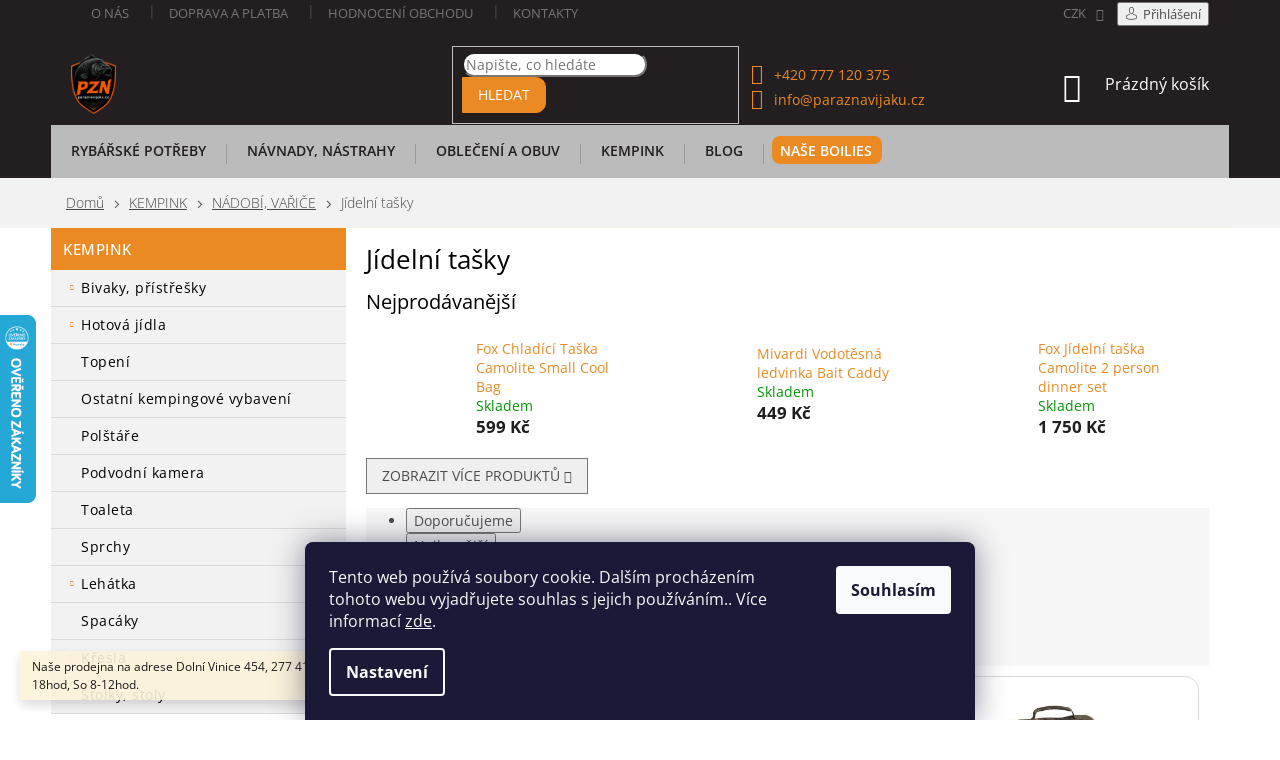

--- FILE ---
content_type: text/html; charset=utf-8
request_url: https://www.paraznavijaku.cz/jidelni-tasky-2/
body_size: 37808
content:
<!doctype html><html lang="cs" dir="ltr" class="header-background-light external-fonts-loaded"><head><meta charset="utf-8" /><meta name="viewport" content="width=device-width,initial-scale=1" /><title>Jídelní tašky - PÁRA Z NAVIJÁKU - Ondřej Rutkowski</title><link rel="preconnect" href="https://cdn.myshoptet.com" /><link rel="dns-prefetch" href="https://cdn.myshoptet.com" /><link rel="preload" href="https://cdn.myshoptet.com/prj/dist/master/cms/libs/jquery/jquery-1.11.3.min.js" as="script" /><link href="https://cdn.myshoptet.com/prj/dist/master/cms/templates/frontend_templates/shared/css/font-face/open-sans.css" rel="stylesheet"><link href="https://cdn.myshoptet.com/prj/dist/master/shop/dist/font-shoptet-11.css.62c94c7785ff2cea73b2.css" rel="stylesheet"><script>
dataLayer = [];
dataLayer.push({'shoptet' : {
    "pageId": 2710,
    "pageType": "category",
    "currency": "CZK",
    "currencyInfo": {
        "decimalSeparator": ",",
        "exchangeRate": 1,
        "priceDecimalPlaces": 2,
        "symbol": "K\u010d",
        "symbolLeft": 0,
        "thousandSeparator": " "
    },
    "language": "cs",
    "projectId": 302309,
    "category": {
        "guid": "147af378-b468-11e9-93ef-ac1f6b007942",
        "path": "KEMPINK | N\u00c1DOB\u00cd, VA\u0158I\u010cE | J\u00eddeln\u00ed ta\u0161ky",
        "parentCategoryGuid": "147a3e31-b468-11e9-93ef-ac1f6b007942"
    },
    "cartInfo": {
        "id": null,
        "freeShipping": false,
        "freeShippingFrom": 2001,
        "leftToFreeGift": {
            "formattedPrice": "500 K\u010d",
            "priceLeft": 500
        },
        "freeGift": false,
        "leftToFreeShipping": {
            "priceLeft": 2001,
            "dependOnRegion": 0,
            "formattedPrice": "2 001 K\u010d"
        },
        "discountCoupon": [],
        "getNoBillingShippingPrice": {
            "withoutVat": 0,
            "vat": 0,
            "withVat": 0
        },
        "cartItems": [],
        "taxMode": "ORDINARY"
    },
    "cart": [],
    "customer": {
        "priceRatio": 1,
        "priceListId": 1,
        "groupId": null,
        "registered": false,
        "mainAccount": false
    }
}});
dataLayer.push({'cookie_consent' : {
    "marketing": "denied",
    "analytics": "denied"
}});
document.addEventListener('DOMContentLoaded', function() {
    shoptet.consent.onAccept(function(agreements) {
        if (agreements.length == 0) {
            return;
        }
        dataLayer.push({
            'cookie_consent' : {
                'marketing' : (agreements.includes(shoptet.config.cookiesConsentOptPersonalisation)
                    ? 'granted' : 'denied'),
                'analytics': (agreements.includes(shoptet.config.cookiesConsentOptAnalytics)
                    ? 'granted' : 'denied')
            },
            'event': 'cookie_consent'
        });
    });
});
</script>

<!-- Google Tag Manager -->
<script>(function(w,d,s,l,i){w[l]=w[l]||[];w[l].push({'gtm.start':
new Date().getTime(),event:'gtm.js'});var f=d.getElementsByTagName(s)[0],
j=d.createElement(s),dl=l!='dataLayer'?'&l='+l:'';j.async=true;j.src=
'https://www.googletagmanager.com/gtm.js?id='+i+dl;f.parentNode.insertBefore(j,f);
})(window,document,'script','dataLayer','GTM-5RBMQVJ');</script>
<!-- End Google Tag Manager -->

<meta property="og:type" content="website"><meta property="og:site_name" content="paraznavijaku.cz"><meta property="og:url" content="https://www.paraznavijaku.cz/jidelni-tasky-2/"><meta property="og:title" content="Jídelní tašky - PÁRA Z NAVIJÁKU - Ondřej Rutkowski"><meta name="author" content="PÁRA Z NAVIJÁKU - Ondřej Rutkowski"><meta name="web_author" content="Shoptet.cz"><meta name="dcterms.rightsHolder" content="www.paraznavijaku.cz"><meta name="robots" content="index,follow"><meta property="og:image" content="https://cdn.myshoptet.com/usr/www.paraznavijaku.cz/user/logos/logo-pzn.png?t=1769441230"><meta property="og:description" content="Jídelní tašky, PÁRA Z NAVIJÁKU - Ondřej Rutkowski"><meta name="description" content="Jídelní tašky, PÁRA Z NAVIJÁKU - Ondřej Rutkowski"><style>:root {--color-primary: #eb8923;--color-primary-h: 31;--color-primary-s: 83%;--color-primary-l: 53%;--color-primary-hover: #231f20;--color-primary-hover-h: 345;--color-primary-hover-s: 6%;--color-primary-hover-l: 13%;--color-secondary: #45b546;--color-secondary-h: 121;--color-secondary-s: 45%;--color-secondary-l: 49%;--color-secondary-hover: #228623;--color-secondary-hover-h: 121;--color-secondary-hover-s: 60%;--color-secondary-hover-l: 33%;--color-tertiary: #231f20;--color-tertiary-h: 345;--color-tertiary-s: 6%;--color-tertiary-l: 13%;--color-tertiary-hover: #231f20;--color-tertiary-hover-h: 345;--color-tertiary-hover-s: 6%;--color-tertiary-hover-l: 13%;--color-header-background: #ffffff;--template-font: "Open Sans";--template-headings-font: "Open Sans";--header-background-url: none;--cookies-notice-background: #1A1937;--cookies-notice-color: #F8FAFB;--cookies-notice-button-hover: #f5f5f5;--cookies-notice-link-hover: #27263f;--templates-update-management-preview-mode-content: "Náhled aktualizací šablony je aktivní pro váš prohlížeč."}</style>
    
    <link href="https://cdn.myshoptet.com/prj/dist/master/shop/dist/main-11.less.5a24dcbbdabfd189c152.css" rel="stylesheet" />
        
    <script>var shoptet = shoptet || {};</script>
    <script src="https://cdn.myshoptet.com/prj/dist/master/shop/dist/main-3g-header.js.05f199e7fd2450312de2.js"></script>
<!-- User include --><!-- api 491(143) html code header -->
<link rel="stylesheet" href="https://cdn.myshoptet.com/usr/api2.dklab.cz/user/documents/_doplnky/doprava/302309/12/302309_12.css" type="text/css" /><style>
        :root {
            --dklab-background-color: #000000;
            --dklab-foreground-color: #FFFFFF;
            --dklab-transport-background-color: #312C2C;
            --dklab-transport-foreground-color: #D49632;
            --dklab-gift-background-color: #000000;
            --dklab-gift-foreground-color: #FFFFFF;
        }</style>
<!-- api 1014(645) html code header -->
  <link rel="stylesheet" href="https://ratings.shoptet.imagineanything.cz/assets/heureka_right-e627fa38a787f13b1ca86fdf66df048c1e7fe0dca9f2c9db75da0dda33c0c7fc.css" />

<style>
    @media(min-width: 992px) {
      .gr { display: initial; }
    }

    @media (min-width: 576px) and (max-width: 992px) {
      .gr { display: initial; }
    }

    @media(max-width: 575px) {
      .gr { display: initial; }
    }
</style>

<script>
  document.addEventListener('DOMContentLoaded', () => {
    let pages = ['homepage', 'category', 'productDetail', 'article', 'cart', 'billingAndShipping', 'customerDetails', 'thankYou'];
    if(window.dataLayer && pages.includes(dataLayer[0].shoptet.pageType)) {
      let qs = (s) => document.querySelector(s);
      let ratings = qs('.s');
      let loaded = false;
      let badge = qs('.gr .p');
      let display = (e, s = 'initial') => { e.style['display'] = s };

      badge.addEventListener('mouseover', () => {
        if (!loaded) {
          fetch('https://ratings.shoptet.imagineanything.cz/r2/302309.json')
            .then(r => r.json())
            .then(d => {
              d = d.reverse();
              for(let i = 0; i < d.length; i++) {
                h = `
                  <div class=w>
                    <div class=v>
                      <img class=o src=${d[i][0]}>
                    </div>
                    <div class=u>
                      <a class=nl href=${d[i][2]}>${d[i][3]}</a>
                      <p class=x>${d[i][4]}</p>
                      <div class=t>
                        <img class=st src=https://ratings.shoptet.imagineanything.cz/${d[i][5]}.png>
                        <span class=q>${d[i][6]}</span>
                      </div>
                    </div>
                  </div>
                `
                qs('.s .k').insertAdjacentHTML('afterbegin', h);
              };
              display(ratings);
            });
          loaded = true;
        } else {
          display(ratings);
        }
      });

      qs('.gr .c').addEventListener('click', () => {
        display(ratings, 'none');
      });

      if (qs('.js-siteCookies')) {
        document.addEventListener('shoptet.consent.set', () => display(badge, 'flex'));
      } else {
        display(badge, 'flex');
      }
    }
  });
</script>

<!-- service 619(267) html code header -->
<link href="https://cdn.myshoptet.com/usr/fvstudio.myshoptet.com/user/documents/addons/cartupsell.min.css?24.11.1" rel="stylesheet">
<!-- service 1228(847) html code header -->
<link 
rel="stylesheet" 
href="https://cdn.myshoptet.com/usr/dmartini.myshoptet.com/user/documents/upload/dmartini/shop_rating/shop_rating.min.css?140"
data-author="Dominik Martini" 
data-author-web="dmartini.cz">
<!-- project html code header -->
<!--<script>document.write("<link rel='stylesheet' media='screen' href='/user/documents/mhupravy/mhupravy.css?v=" + Date.now() + "'\/>");</script>
-->

<link rel="stylesheet" href="/user/documents/mhupravy/mhupravy.css?v=1.11" type="text/css" />

<link type="text/css" rel="stylesheet" media="screen" href="/user/documents/barts/barts.css?v=1.14"/>

<link rel="stylesheet" href="/user/documents/bm/bm.css" type="text/css" />

<style>
@media(min-width:767px){
.navigation-in>ul>li.ext>ul>li>div>a, .navigation-in>ul>li.ext>ul>li>div>ul{
text-align:left;
}

.navigation-in>ul>li.ext>ul>li{
min-height:90px;
}
.navigation-in>ul>li>a{
padding-top:8px;
}
.menu-level-1 li a b{
color: var(--colors-foregrounds-content-secondary);
font-weight: 600 !important;
}
.menu-level-1 li:hover a b, .menu-level-1 li a.active b{
color:#fff!important;
}


.menu-level-1 li.ext.exp a b{
color:#fff!important;
}

.navigation-in>ul>li>a:hover{
color:var(--colors-foregrounds-content-secondary);
}
.navigation-in .has-third-level div>ul a{
color: var(--color-primary);
}
}

.col-sm-12:has(.newsletter) {
background:#f0f0f0 !important;
padding-top:20px;
padding-bottom:20px;
}


.overall-wrapper:has(.tym) .newsletter{
background: linear-gradient(to right, #231f20 60%, #eb8923 30%);
border-radius:15px;

padding-left:10px;
padding-right:10px;

}
.newsletter .container {
display: flex;
justify-content: flex-start;
background: linear-gradient(to right, #231f20 30%, #eb8923 30%);
border-radius:15px;
}
.newshere input.form-control{
border-radius:10px;
border:0px;
}
#formNewsletterWidget button[type*="submit"].btn.btn-default{
border-radius:0 10px 10px 0;
padding-left:20px;
padding-right:20px;
}
.newsletter{
background:transparent;
}
.newsletter .container .logoobr{
max-width:30%;
margin: auto 0;
}
.newsletter .container .newshere{
max-width:100%;
}

.row .banners-content:has(.logobr) {
background:#f0f0f0 !important;
}
}

@media(max-width:1400px) {
.overall-wrapper:has(.tym) .newsletter{
  background: linear-gradient(to right, #231f20 50%, #eb8923 20%);
}
}

@media(max-width:1200px) {
.overall-wrapper:has(.tym) .newsletter{
  background: linear-gradient(to right, #231f20 60%, #eb8923 20%) !important;
}
}

@media (max-width: 640px) {
.overall-wrapper:has(.tym) .newsletter  {
background: transparent !important;
}


.newshere {
width:100% !important;
max-width:100% !important;
}
.overall-wrapper .newsletter{
flex-direction: column;
border-radius: 15px;
overflow: hidden;
background: none
background:#f0f0f0f0;
}

.overall-wrapper .newsletter .logoobr {
width: 100%;
background-color: #231f20;
border-radius: 15px 15px 0 0;
text-align: center;
padding: 15px 0;
  }
  
  .logoobr{
  max-width:100% !important;
  padding-left:10px !important;
  padding-right:10px !important;
  }
  .newshere {
  max-width:100% !important;
  }
  .overall-wrapper .newsletter .newshere {
    background-color: #eb8923;
    border-radius: 0 0 15px 15px;
    padding: 20px 15px;
    margin-top: 0;
  }
  .overall-wrapper .newsletter{
  background:transparent !important;
  }
  .container {
  background:transparent !important;
  border-radius:15px;
  }
}



@media(max-width:767px){
/*
.content-wrapper:has(.tym)
{
padding-left:0px;
padding-right:0px;
}*/
.content-wrapper .latest-contribution-box {
border-radius:15px;
}



.navigation-in ul li a:hover b,
.menu-helper ul li a:hover b {
  color: #fff !important;
}


.latest-contribution.latest-contribution-rating {
  margin: 0 !important;
  padding-top: 0 !important;
  padding-bottom: 0 !important;
}

.latest-contribution.latest-contribution-rating + .latest-contribution.latest-contribution-rating {
  margin-top: 0 !important;
}
.navigation-in>ul>li>a{
margin-top:0px !important;
}

}
</style>



<style>
table.produkttable{border-bottom:0;}
.dopravceexpedice{font-weight:700;font-size:13px;}
.in-kosik .p-availability .p-label{display:block;}
.shortdescritption br:first-child{display:none;}
.shortdescritption{margin-bottom:5px;order:-1;}
.shortdescritption::after{content:"......";margin-left:2px;}
.top-navigation-tools a[href="/klient/"]{font-weight:700;color:#eb8923;}
.top-navigation-tools a[href="/klient/"]::before{content: '\e922';
    font-family: shoptet;
    display: inline-block;
    margin-right: 5px;}
.footer-banner:nth-child(3)::after {
    content: "Po registraci a následném přihlášení získáváte slevy až 15%.";
}
a[href="/klient/klient-slevy/"]{display:none;}
.logoobr{z-index:99999;}




@media(min-width:768px){
.type-detail .newshere::after, .in-registrace .newshere::after{border-left: 9999px solid #eb8923;left:70%;}
.top-navigation-bar .container>div{flex:auto;}
.top-navigation-bar .container>div:first-child {flex-basis:0;display:none;}
.top-navigation-bar .container>div.top-navigation-menu{text-align:left;}
}

.container:has(.latest-contribution-wrapper) {
	background:#f0f0f0;
}

.latest-contribution-inner {
background:#fff;
border-radius:8px;
height:100px;
padding-left:20px;
padding-top:15px;
}

.latest-contribution-product {
font-size:18px;
font-weight: bold;
color:#f5811f;
height:100%;
padding-top:8px;
}

.stars .star.is-active:hover, .stars .star.star-half::before, .stars .star.star-on::before {
  color: #f5811f;
  font-size:17px;
}

.latest-contribution-date {
color: #f5811f;
}

.footer-banner {
padding-top:20px;
padding-bottom:10px;
}

.footer-banner:has(.prodejna-wrapper) {
    background-color: #f0f0f0; /* příklad úpravy pozadí */
}
.footer-banners.row.banner-wrapper {
  margin-left: 0;
}

.homepage-box {
margin-bottom:0px;
padding-bottom:0px;
}
</style>

<style>
</style>

<script>
document.addEventListener('DOMContentLoaded', () => {
    const wrapper = document.querySelector('.latest-contribution-wrapper');
    if (!wrapper) return;

    // Odstraníme placeholder h2
    const placeholder = wrapper.querySelector('h2.latest-contribution-placeholder');
    if (placeholder) placeholder.remove();

    // --- Úprava nadpisu ---
    const nadpis = wrapper.querySelector('h2');
    if (nadpis) {
        nadpis.parentNode.removeChild(nadpis);

        const nadpisWrapper = document.createElement('div');
        nadpisWrapper.style.width = '100%';
        nadpisWrapper.style.textAlign = 'center';
        nadpisWrapper.style.marginBottom = '10px';

        nadpisWrapper.appendChild(nadpis);
        wrapper.insertBefore(nadpisWrapper, wrapper.firstChild);

        nadpis.style.color = '#f5811f';
        nadpis.style.fontWeight = 'bold';
        nadpis.style.fontSize = '22px';
    }

    // --- Odkaz se šipkou vpravo ---
    const zobrazitVse = document.createElement('a');
    zobrazitVse.href = '/hodnoceni-obchodu';
    zobrazitVse.style.display = 'inline-flex';
    zobrazitVse.style.alignItems = 'center';
    zobrazitVse.style.justifyContent = 'center';
    zobrazitVse.style.width = '100%';
    zobrazitVse.style.marginTop = '15px';
    zobrazitVse.style.textDecoration = 'none';
    zobrazitVse.style.color = '#eb8a22';
    zobrazitVse.style.fontWeight = '600';
    zobrazitVse.style.fontSize = '15px';
    zobrazitVse.style.gap = '6px';
    zobrazitVse.style.position = 'relative';

    // --- Text odkazu ---
    const text = document.createElement('span');
    text.textContent = 'Zobrazit všechny hodnocení';

    // --- Šipka (ikonfont znak Shoptet) ---
    const sipka = document.createElement('span');
    sipka.textContent = '\ue90e'; // stejný znak jako v CSS
    sipka.style.fontFamily = 'shoptet';
    sipka.style.display = 'inline-block';
    sipka.style.height = '14px';
    sipka.style.lineHeight = '15px';
    sipka.style.width = '14px';
    sipka.style.position = 'relative';
    sipka.style.top = '1px';

    // --- Poskládání: nejdřív text, pak šipka ---
    zobrazitVse.appendChild(text);
    zobrazitVse.appendChild(sipka);
    wrapper.appendChild(zobrazitVse);
});






</script>

<!-- /User include --><link rel="shortcut icon" href="/favicon.png" type="image/x-icon" /><link rel="canonical" href="https://www.paraznavijaku.cz/jidelni-tasky-2/" />    <script>
        var _hwq = _hwq || [];
        _hwq.push(['setKey', '89BADD116E2654795223EEC3DFF81AE5']);
        _hwq.push(['setTopPos', '250']);
        _hwq.push(['showWidget', '21']);
        (function() {
            var ho = document.createElement('script');
            ho.src = 'https://cz.im9.cz/direct/i/gjs.php?n=wdgt&sak=89BADD116E2654795223EEC3DFF81AE5';
            var s = document.getElementsByTagName('script')[0]; s.parentNode.insertBefore(ho, s);
        })();
    </script>
    <!-- Global site tag (gtag.js) - Google Analytics -->
    <script async src="https://www.googletagmanager.com/gtag/js?id=G-Q5SXGY1WTQ"></script>
    <script>
        
        window.dataLayer = window.dataLayer || [];
        function gtag(){dataLayer.push(arguments);}
        

                    console.debug('default consent data');

            gtag('consent', 'default', {"ad_storage":"denied","analytics_storage":"denied","ad_user_data":"denied","ad_personalization":"denied","wait_for_update":500});
            dataLayer.push({
                'event': 'default_consent'
            });
        
        gtag('js', new Date());

        
                gtag('config', 'G-Q5SXGY1WTQ', {"groups":"GA4","send_page_view":false,"content_group":"category","currency":"CZK","page_language":"cs"});
        
        
        
        
        
        
                    gtag('event', 'page_view', {"send_to":"GA4","page_language":"cs","content_group":"category","currency":"CZK"});
        
        
        
        
        
        
        
        
        
        
        
        
        
        document.addEventListener('DOMContentLoaded', function() {
            if (typeof shoptet.tracking !== 'undefined') {
                for (var id in shoptet.tracking.bannersList) {
                    gtag('event', 'view_promotion', {
                        "send_to": "UA",
                        "promotions": [
                            {
                                "id": shoptet.tracking.bannersList[id].id,
                                "name": shoptet.tracking.bannersList[id].name,
                                "position": shoptet.tracking.bannersList[id].position
                            }
                        ]
                    });
                }
            }

            shoptet.consent.onAccept(function(agreements) {
                if (agreements.length !== 0) {
                    console.debug('gtag consent accept');
                    var gtagConsentPayload =  {
                        'ad_storage': agreements.includes(shoptet.config.cookiesConsentOptPersonalisation)
                            ? 'granted' : 'denied',
                        'analytics_storage': agreements.includes(shoptet.config.cookiesConsentOptAnalytics)
                            ? 'granted' : 'denied',
                                                                                                'ad_user_data': agreements.includes(shoptet.config.cookiesConsentOptPersonalisation)
                            ? 'granted' : 'denied',
                        'ad_personalization': agreements.includes(shoptet.config.cookiesConsentOptPersonalisation)
                            ? 'granted' : 'denied',
                        };
                    console.debug('update consent data', gtagConsentPayload);
                    gtag('consent', 'update', gtagConsentPayload);
                    dataLayer.push(
                        { 'event': 'update_consent' }
                    );
                }
            });
        });
    </script>
</head><body class="desktop id-2710 in-jidelni-tasky-2 template-11 type-category multiple-columns-body columns-3 ums_forms_redesign--off ums_a11y_category_page--on ums_discussion_rating_forms--off ums_flags_display_unification--on ums_a11y_login--on mobile-header-version-0"><noscript>
    <style>
        #header {
            padding-top: 0;
            position: relative !important;
            top: 0;
        }
        .header-navigation {
            position: relative !important;
        }
        .overall-wrapper {
            margin: 0 !important;
        }
        body:not(.ready) {
            visibility: visible !important;
        }
    </style>
    <div class="no-javascript">
        <div class="no-javascript__title">Musíte změnit nastavení vašeho prohlížeče</div>
        <div class="no-javascript__text">Podívejte se na: <a href="https://www.google.com/support/bin/answer.py?answer=23852">Jak povolit JavaScript ve vašem prohlížeči</a>.</div>
        <div class="no-javascript__text">Pokud používáte software na blokování reklam, může být nutné povolit JavaScript z této stránky.</div>
        <div class="no-javascript__text">Děkujeme.</div>
    </div>
</noscript>

        <div id="fb-root"></div>
        <script>
            window.fbAsyncInit = function() {
                FB.init({
                    autoLogAppEvents : true,
                    xfbml            : true,
                    version          : 'v24.0'
                });
            };
        </script>
        <script async defer crossorigin="anonymous" src="https://connect.facebook.net/cs_CZ/sdk.js#xfbml=1&version=v24.0"></script>
<!-- Google Tag Manager (noscript) -->
<noscript><iframe src="https://www.googletagmanager.com/ns.html?id=GTM-5RBMQVJ"
height="0" width="0" style="display:none;visibility:hidden"></iframe></noscript>
<!-- End Google Tag Manager (noscript) -->

    <div class="siteCookies siteCookies--bottom siteCookies--dark js-siteCookies" role="dialog" data-testid="cookiesPopup" data-nosnippet>
        <div class="siteCookies__form">
            <div class="siteCookies__content">
                <div class="siteCookies__text">
                    Tento web používá soubory cookie. Dalším procházením tohoto webu vyjadřujete souhlas s jejich používáním.. Více informací <a href="https://302309.myshoptet.com/podminky-ochrany-osobnich-udaju/" target="\">zde</a>.
                </div>
                <p class="siteCookies__links">
                    <button class="siteCookies__link js-cookies-settings" aria-label="Nastavení cookies" data-testid="cookiesSettings">Nastavení</button>
                </p>
            </div>
            <div class="siteCookies__buttonWrap">
                                <button class="siteCookies__button js-cookiesConsentSubmit" value="all" aria-label="Přijmout cookies" data-testid="buttonCookiesAccept">Souhlasím</button>
            </div>
        </div>
        <script>
            document.addEventListener("DOMContentLoaded", () => {
                const siteCookies = document.querySelector('.js-siteCookies');
                document.addEventListener("scroll", shoptet.common.throttle(() => {
                    const st = document.documentElement.scrollTop;
                    if (st > 1) {
                        siteCookies.classList.add('siteCookies--scrolled');
                    } else {
                        siteCookies.classList.remove('siteCookies--scrolled');
                    }
                }, 100));
            });
        </script>
    </div>
<a href="#content" class="skip-link sr-only">Přejít na obsah</a><div class="overall-wrapper"><div class="site-msg information"><div class="container"><div class="text">Naše prodejna na adrese Dolní Vinice 454, 277 41 Kly je otevřena Po-Pá 9-18hod, So 8-12hod.</div><div class="close js-close-information-msg"></div></div></div><div class="user-action"><div class="container">
    <div class="user-action-in">
                    <div id="login" class="user-action-login popup-widget login-widget" role="dialog" aria-labelledby="loginHeading">
        <div class="popup-widget-inner">
                            <h2 id="loginHeading">Přihlášení k vašemu účtu</h2><div id="customerLogin"><form action="/action/Customer/Login/" method="post" id="formLoginIncluded" class="csrf-enabled formLogin" data-testid="formLogin"><input type="hidden" name="referer" value="" /><div class="form-group"><div class="input-wrapper email js-validated-element-wrapper no-label"><input type="email" name="email" class="form-control" autofocus placeholder="E-mailová adresa (např. jan@novak.cz)" data-testid="inputEmail" autocomplete="email" required /></div></div><div class="form-group"><div class="input-wrapper password js-validated-element-wrapper no-label"><input type="password" name="password" class="form-control" placeholder="Heslo" data-testid="inputPassword" autocomplete="current-password" required /><span class="no-display">Nemůžete vyplnit toto pole</span><input type="text" name="surname" value="" class="no-display" /></div></div><div class="form-group"><div class="login-wrapper"><button type="submit" class="btn btn-secondary btn-text btn-login" data-testid="buttonSubmit">Přihlásit se</button><div class="password-helper"><a href="/registrace/" data-testid="signup" rel="nofollow">Nová registrace</a><a href="/klient/zapomenute-heslo/" rel="nofollow">Zapomenuté heslo</a></div></div></div></form>
</div>                    </div>
    </div>

                            <div id="cart-widget" class="user-action-cart popup-widget cart-widget loader-wrapper" data-testid="popupCartWidget" role="dialog" aria-hidden="true">
    <div class="popup-widget-inner cart-widget-inner place-cart-here">
        <div class="loader-overlay">
            <div class="loader"></div>
        </div>
    </div>

    <div class="cart-widget-button">
        <a href="/kosik/" class="btn btn-conversion" id="continue-order-button" rel="nofollow" data-testid="buttonNextStep">Pokračovat do košíku</a>
    </div>
</div>
            </div>
</div>
</div><div class="top-navigation-bar" data-testid="topNavigationBar">

    <div class="container">

        <div class="top-navigation-contacts">
            <strong>Zákaznická podpora:</strong><a href="tel:+420777120375" class="project-phone" aria-label="Zavolat na +420777120375" data-testid="contactboxPhone"><span>+420 777 120 375</span></a><a href="mailto:info@paraznavijaku.cz" class="project-email" data-testid="contactboxEmail"><span>info@paraznavijaku.cz</span></a>        </div>

                            <div class="top-navigation-menu">
                <div class="top-navigation-menu-trigger"></div>
                <ul class="top-navigation-bar-menu">
                                            <li class="top-navigation-menu-item-27">
                            <a href="/o-nas/">O nás</a>
                        </li>
                                            <li class="top-navigation-menu-item-2825">
                            <a href="/doprava-a-platba/">Doprava a platba</a>
                        </li>
                                            <li class="top-navigation-menu-item--51">
                            <a href="/hodnoceni-obchodu/">Hodnocení obchodu</a>
                        </li>
                                            <li class="top-navigation-menu-item-29">
                            <a href="/kontakty/">Kontakty</a>
                        </li>
                                    </ul>
                <ul class="top-navigation-bar-menu-helper"></ul>
            </div>
        
        <div class="top-navigation-tools top-navigation-tools--language">
            <div class="responsive-tools">
                <a href="#" class="toggle-window" data-target="search" aria-label="Hledat" data-testid="linkSearchIcon"></a>
                                                            <a href="#" class="toggle-window" data-target="login"></a>
                                                    <a href="#" class="toggle-window" data-target="navigation" aria-label="Menu" data-testid="hamburgerMenu"></a>
            </div>
                <div class="dropdown">
        <span>Ceny v:</span>
        <button id="topNavigationDropdown" type="button" data-toggle="dropdown" aria-haspopup="true" aria-expanded="false">
            CZK
            <span class="caret"></span>
        </button>
        <ul class="dropdown-menu" aria-labelledby="topNavigationDropdown"><li><a href="/action/Currency/changeCurrency/?currencyCode=CZK" rel="nofollow">CZK</a></li><li><a href="/action/Currency/changeCurrency/?currencyCode=EUR" rel="nofollow">EUR</a></li></ul>
    </div>
            <button class="top-nav-button top-nav-button-login toggle-window" type="button" data-target="login" aria-haspopup="dialog" aria-controls="login" aria-expanded="false" data-testid="signin"><span>Přihlášení</span></button>        </div>

    </div>

</div>
<header id="header"><div class="container navigation-wrapper">
    <div class="header-top">
        <div class="site-name-wrapper">
            <div class="site-name"><a href="/" data-testid="linkWebsiteLogo"><img src="https://cdn.myshoptet.com/usr/www.paraznavijaku.cz/user/logos/logo-pzn.png" alt="PÁRA Z NAVIJÁKU - Ondřej Rutkowski" fetchpriority="low" /></a></div>        </div>
        <div class="search" itemscope itemtype="https://schema.org/WebSite">
            <meta itemprop="headline" content="Jídelní tašky"/><meta itemprop="url" content="https://www.paraznavijaku.cz"/><meta itemprop="text" content="Jídelní tašky, PÁRA Z NAVIJÁKU - Ondřej Rutkowski"/>            <form action="/action/ProductSearch/prepareString/" method="post"
    id="formSearchForm" class="search-form compact-form js-search-main"
    itemprop="potentialAction" itemscope itemtype="https://schema.org/SearchAction" data-testid="searchForm">
    <fieldset>
        <meta itemprop="target"
            content="https://www.paraznavijaku.cz/vyhledavani/?string={string}"/>
        <input type="hidden" name="language" value="cs"/>
        
            
<input
    type="search"
    name="string"
        class="query-input form-control search-input js-search-input"
    placeholder="Napište, co hledáte"
    autocomplete="off"
    required
    itemprop="query-input"
    aria-label="Vyhledávání"
    data-testid="searchInput"
>
            <button type="submit" class="btn btn-default" data-testid="searchBtn">Hledat</button>
        
    </fieldset>
</form>
        </div>
        <div class="navigation-buttons">
                
    <a href="/kosik/" class="btn btn-icon toggle-window cart-count" data-target="cart" data-hover="true" data-redirect="true" data-testid="headerCart" rel="nofollow" aria-haspopup="dialog" aria-expanded="false" aria-controls="cart-widget">
        
                <span class="sr-only">Nákupní košík</span>
        
            <span class="cart-price visible-lg-inline-block" data-testid="headerCartPrice">
                                    Prázdný košík                            </span>
        
    
            </a>
        </div>
    </div>
    <nav id="navigation" aria-label="Hlavní menu" data-collapsible="true"><div class="navigation-in menu"><ul class="menu-level-1" role="menubar" data-testid="headerMenuItems"><li class="menu-item-2116 ext" role="none"><a href="/rybarske-potreby/" data-testid="headerMenuItem" role="menuitem" aria-haspopup="true" aria-expanded="false"><b>RYBÁŘSKÉ POTŘEBY</b><span class="submenu-arrow"></span></a><ul class="menu-level-2" aria-label="RYBÁŘSKÉ POTŘEBY" tabindex="-1" role="menu"><li class="menu-item-2419 has-third-level" role="none"><a href="/pruty/" class="menu-image" data-testid="headerMenuItem" tabindex="-1" aria-hidden="true"><img src="data:image/svg+xml,%3Csvg%20width%3D%22140%22%20height%3D%22100%22%20xmlns%3D%22http%3A%2F%2Fwww.w3.org%2F2000%2Fsvg%22%3E%3C%2Fsvg%3E" alt="" aria-hidden="true" width="140" height="100"  data-src="https://cdn.myshoptet.com/usr/www.paraznavijaku.cz/user/categories/thumb/110393040-1.jpg" fetchpriority="low" /></a><div><a href="/pruty/" data-testid="headerMenuItem" role="menuitem"><span>PRUTY</span></a>
                                                    <ul class="menu-level-3" role="menu">
                                                                    <li class="menu-item-2856" role="none">
                                        <a href="/na-dirky/" data-testid="headerMenuItem" role="menuitem">
                                            Na dírky</a>,                                    </li>
                                                                    <li class="menu-item-2871" role="none">
                                        <a href="/bolognese/" data-testid="headerMenuItem" role="menuitem">
                                            Bolognese</a>,                                    </li>
                                                                    <li class="menu-item-2443" role="none">
                                        <a href="/kaprove/" data-testid="headerMenuItem" role="menuitem">
                                            Kaprové</a>,                                    </li>
                                                                    <li class="menu-item-2455" role="none">
                                        <a href="/feederove/" data-testid="headerMenuItem" role="menuitem">
                                            Feederové</a>,                                    </li>
                                                                    <li class="menu-item-2422" role="none">
                                        <a href="/sumcove-a-morske/" data-testid="headerMenuItem" role="menuitem">
                                            Sumcové a mořské</a>,                                    </li>
                                                                    <li class="menu-item-2425" role="none">
                                        <a href="/privlacove/" data-testid="headerMenuItem" role="menuitem">
                                            Přívlačové</a>,                                    </li>
                                                                    <li class="menu-item-2428" role="none">
                                        <a href="/plavackove/" data-testid="headerMenuItem" role="menuitem">
                                            Plavačkové</a>,                                    </li>
                                                                    <li class="menu-item-2431" role="none">
                                        <a href="/teleskopicke/" data-testid="headerMenuItem" role="menuitem">
                                            Teleskopické</a>,                                    </li>
                                                                    <li class="menu-item-2434" role="none">
                                        <a href="/spodove--markerove/" data-testid="headerMenuItem" role="menuitem">
                                            Spodové, markerové</a>,                                    </li>
                                                                    <li class="menu-item-2437" role="none">
                                        <a href="/detske/" data-testid="headerMenuItem" role="menuitem">
                                            Dětské</a>,                                    </li>
                                                                    <li class="menu-item-2440" role="none">
                                        <a href="/bice/" data-testid="headerMenuItem" role="menuitem">
                                            Biče</a>                                    </li>
                                                            </ul>
                        </div></li><li class="menu-item-2245 has-third-level" role="none"><a href="/navijaky/" class="menu-image" data-testid="headerMenuItem" tabindex="-1" aria-hidden="true"><img src="data:image/svg+xml,%3Csvg%20width%3D%22140%22%20height%3D%22100%22%20xmlns%3D%22http%3A%2F%2Fwww.w3.org%2F2000%2Fsvg%22%3E%3C%2Fsvg%3E" alt="" aria-hidden="true" width="140" height="100"  data-src="https://cdn.myshoptet.com/usr/www.paraznavijaku.cz/user/categories/thumb/60706-1.jpg" fetchpriority="low" /></a><div><a href="/navijaky/" data-testid="headerMenuItem" role="menuitem"><span>NAVIJÁKY</span></a>
                                                    <ul class="menu-level-3" role="menu">
                                                                    <li class="menu-item-2248" role="none">
                                        <a href="/predni-brzda/" data-testid="headerMenuItem" role="menuitem">
                                            Přední brzda</a>,                                    </li>
                                                                    <li class="menu-item-2251" role="none">
                                        <a href="/zadni-brzda/" data-testid="headerMenuItem" role="menuitem">
                                            Zadní brzda</a>,                                    </li>
                                                                    <li class="menu-item-2254" role="none">
                                        <a href="/volnobezna-brzda/" data-testid="headerMenuItem" role="menuitem">
                                            Volnoběžná brzda</a>,                                    </li>
                                                                    <li class="menu-item-2257" role="none">
                                        <a href="/bojova-brzda/" data-testid="headerMenuItem" role="menuitem">
                                            Bojová brzda</a>,                                    </li>
                                                                    <li class="menu-item-2260" role="none">
                                        <a href="/multiplikatory/" data-testid="headerMenuItem" role="menuitem">
                                            Multiplikátory</a>,                                    </li>
                                                                    <li class="menu-item-2964" role="none">
                                        <a href="/civky/" data-testid="headerMenuItem" role="menuitem">
                                            Cívky</a>,                                    </li>
                                                                    <li class="menu-item-3116" role="none">
                                        <a href="/nahradni-dily-do-navijaku/" data-testid="headerMenuItem" role="menuitem">
                                            Náhradní díly do navijáků</a>,                                    </li>
                                                                    <li class="menu-item-3182" role="none">
                                        <a href="/spodove/" data-testid="headerMenuItem" role="menuitem">
                                            Spodové</a>                                    </li>
                                                            </ul>
                        </div></li><li class="menu-item-2203 has-third-level" role="none"><a href="/pece-o-ulovek/" class="menu-image" data-testid="headerMenuItem" tabindex="-1" aria-hidden="true"><img src="data:image/svg+xml,%3Csvg%20width%3D%22140%22%20height%3D%22100%22%20xmlns%3D%22http%3A%2F%2Fwww.w3.org%2F2000%2Fsvg%22%3E%3C%2Fsvg%3E" alt="" aria-hidden="true" width="140" height="100"  data-src="https://cdn.myshoptet.com/usr/www.paraznavijaku.cz/user/categories/thumb/podlozkanewdynasty1.jpg" fetchpriority="low" /></a><div><a href="/pece-o-ulovek/" data-testid="headerMenuItem" role="menuitem"><span>PÉČE O ÚLOVEK</span></a>
                                                    <ul class="menu-level-3" role="menu">
                                                                    <li class="menu-item-2206" role="none">
                                        <a href="/podlozky-pod-ryby/" data-testid="headerMenuItem" role="menuitem">
                                            Podložky pod ryby</a>,                                    </li>
                                                                    <li class="menu-item-2209" role="none">
                                        <a href="/vazici-tasky--stojany-a-saky/" data-testid="headerMenuItem" role="menuitem">
                                            Vážící tašky, stojany a saky</a>,                                    </li>
                                                                    <li class="menu-item-2212" role="none">
                                        <a href="/vezirky/" data-testid="headerMenuItem" role="menuitem">
                                            Vezírky</a>,                                    </li>
                                                                    <li class="menu-item-2215" role="none">
                                        <a href="/rizkovnice--vzduchovani/" data-testid="headerMenuItem" role="menuitem">
                                            Řízkovnice, vzduchování</a>,                                    </li>
                                                                    <li class="menu-item-2218" role="none">
                                        <a href="/nadoby-na-vodu/" data-testid="headerMenuItem" role="menuitem">
                                            Nádoby na vodu</a>,                                    </li>
                                                                    <li class="menu-item-2221" role="none">
                                        <a href="/cereny/" data-testid="headerMenuItem" role="menuitem">
                                            Čeřeny</a>,                                    </li>
                                                                    <li class="menu-item-2224" role="none">
                                        <a href="/peany/" data-testid="headerMenuItem" role="menuitem">
                                            Peany</a>,                                    </li>
                                                                    <li class="menu-item-2908" role="none">
                                        <a href="/dezinfekce/" data-testid="headerMenuItem" role="menuitem">
                                            Dezinfekce</a>                                    </li>
                                                            </ul>
                        </div></li><li class="menu-item-2952 has-third-level" role="none"><a href="/darkove-predmety--poukazy/" class="menu-image" data-testid="headerMenuItem" tabindex="-1" aria-hidden="true"><img src="data:image/svg+xml,%3Csvg%20width%3D%22140%22%20height%3D%22100%22%20xmlns%3D%22http%3A%2F%2Fwww.w3.org%2F2000%2Fsvg%22%3E%3C%2Fsvg%3E" alt="" aria-hidden="true" width="140" height="100"  data-src="https://cdn.myshoptet.com/usr/www.paraznavijaku.cz/user/categories/thumb/pou2022-1000.jpg" fetchpriority="low" /></a><div><a href="/darkove-predmety--poukazy/" data-testid="headerMenuItem" role="menuitem"><span>DÁRKOVÉ PŘEDMĚTY, POUKAZY</span></a>
                                                    <ul class="menu-level-3" role="menu">
                                                                    <li class="menu-item-3024" role="none">
                                        <a href="/poukazy/" data-testid="headerMenuItem" role="menuitem">
                                            Poukazy</a>,                                    </li>
                                                                    <li class="menu-item-3021" role="none">
                                        <a href="/darkove-predmety/" data-testid="headerMenuItem" role="menuitem">
                                            Dárkové předměty</a>                                    </li>
                                                            </ul>
                        </div></li><li class="menu-item-2227 has-third-level" role="none"><a href="/podberaky/" class="menu-image" data-testid="headerMenuItem" tabindex="-1" aria-hidden="true"><img src="data:image/svg+xml,%3Csvg%20width%3D%22140%22%20height%3D%22100%22%20xmlns%3D%22http%3A%2F%2Fwww.w3.org%2F2000%2Fsvg%22%3E%3C%2Fsvg%3E" alt="" aria-hidden="true" width="140" height="100"  data-src="https://cdn.myshoptet.com/usr/www.paraznavijaku.cz/user/categories/thumb/fencl.jpg" fetchpriority="low" /></a><div><a href="/podberaky/" data-testid="headerMenuItem" role="menuitem"><span>PODBĚRÁKY</span></a>
                                                    <ul class="menu-level-3" role="menu">
                                                                    <li class="menu-item-3053" role="none">
                                        <a href="/podberaky-na-privlac/" data-testid="headerMenuItem" role="menuitem">
                                            Podběráky na přívlač</a>,                                    </li>
                                                                    <li class="menu-item-2233" role="none">
                                        <a href="/podberaky-2/" data-testid="headerMenuItem" role="menuitem">
                                            Podběráky</a>,                                    </li>
                                                                    <li class="menu-item-2230" role="none">
                                        <a href="/podberakove-hlavy/" data-testid="headerMenuItem" role="menuitem">
                                            Podběrákové hlavy</a>,                                    </li>
                                                                    <li class="menu-item-2236" role="none">
                                        <a href="/tyce/" data-testid="headerMenuItem" role="menuitem">
                                            Tyče</a>,                                    </li>
                                                                    <li class="menu-item-2239" role="none">
                                        <a href="/plovaky-a-prislusenstvi/" data-testid="headerMenuItem" role="menuitem">
                                            Plováky a příslušenství</a>,                                    </li>
                                                                    <li class="menu-item-2242" role="none">
                                        <a href="/site/" data-testid="headerMenuItem" role="menuitem">
                                            Sítě</a>                                    </li>
                                                            </ul>
                        </div></li><li class="menu-item-2182 has-third-level" role="none"><a href="/stojany--vidlicky/" class="menu-image" data-testid="headerMenuItem" tabindex="-1" aria-hidden="true"><img src="data:image/svg+xml,%3Csvg%20width%3D%22140%22%20height%3D%22100%22%20xmlns%3D%22http%3A%2F%2Fwww.w3.org%2F2000%2Fsvg%22%3E%3C%2Fsvg%3E" alt="" aria-hidden="true" width="140" height="100"  data-src="https://cdn.myshoptet.com/usr/www.paraznavijaku.cz/user/categories/thumb/stojanbbq-1.jpg" fetchpriority="low" /></a><div><a href="/stojany--vidlicky/" data-testid="headerMenuItem" role="menuitem"><span>STOJANY, VIDLIČKY</span></a>
                                                    <ul class="menu-level-3" role="menu">
                                                                    <li class="menu-item-2185" role="none">
                                        <a href="/stojany/" data-testid="headerMenuItem" role="menuitem">
                                            Stojany</a>,                                    </li>
                                                                    <li class="menu-item-2188" role="none">
                                        <a href="/vidlicky/" data-testid="headerMenuItem" role="menuitem">
                                            Vidličky</a>,                                    </li>
                                                                    <li class="menu-item-2191" role="none">
                                        <a href="/prislusenstvi-2/" data-testid="headerMenuItem" role="menuitem">
                                            Příslušenství</a>                                    </li>
                                                            </ul>
                        </div></li><li class="menu-item-2164 has-third-level" role="none"><a href="/hlasice--signalizatory-zaberu/" class="menu-image" data-testid="headerMenuItem" tabindex="-1" aria-hidden="true"><img src="data:image/svg+xml,%3Csvg%20width%3D%22140%22%20height%3D%22100%22%20xmlns%3D%22http%3A%2F%2Fwww.w3.org%2F2000%2Fsvg%22%3E%3C%2Fsvg%3E" alt="" aria-hidden="true" width="140" height="100"  data-src="https://cdn.myshoptet.com/usr/www.paraznavijaku.cz/user/categories/thumb/fishtron-rx-multi.jpg" fetchpriority="low" /></a><div><a href="/hlasice--signalizatory-zaberu/" data-testid="headerMenuItem" role="menuitem"><span>HLÁSIČE, SIGNALIZÁTORY ZÁBĚRU</span></a>
                                                    <ul class="menu-level-3" role="menu">
                                                                    <li class="menu-item-2179" role="none">
                                        <a href="/hlasice--priposlechy/" data-testid="headerMenuItem" role="menuitem">
                                            Hlásiče, příposlechy</a>,                                    </li>
                                                                    <li class="menu-item-2176" role="none">
                                        <a href="/signalizatory/" data-testid="headerMenuItem" role="menuitem">
                                            Signalizátory</a>,                                    </li>
                                                                    <li class="menu-item-2173" role="none">
                                        <a href="/sady/" data-testid="headerMenuItem" role="menuitem">
                                            Sady</a>,                                    </li>
                                                                    <li class="menu-item-2170" role="none">
                                        <a href="/prislusenstvi/" data-testid="headerMenuItem" role="menuitem">
                                            Příslušenství</a>,                                    </li>
                                                                    <li class="menu-item-2167" role="none">
                                        <a href="/alarmova-cidla/" data-testid="headerMenuItem" role="menuitem">
                                            Alarmová čidla</a>                                    </li>
                                                            </ul>
                        </div></li><li class="menu-item-2146 has-third-level" role="none"><a href="/hacky--navazce/" class="menu-image" data-testid="headerMenuItem" tabindex="-1" aria-hidden="true"><img src="data:image/svg+xml,%3Csvg%20width%3D%22140%22%20height%3D%22100%22%20xmlns%3D%22http%3A%2F%2Fwww.w3.org%2F2000%2Fsvg%22%3E%3C%2Fsvg%3E" alt="" aria-hidden="true" width="140" height="100"  data-src="https://cdn.myshoptet.com/usr/www.paraznavijaku.cz/user/categories/thumb/6001.jpg" fetchpriority="low" /></a><div><a href="/hacky--navazce/" data-testid="headerMenuItem" role="menuitem"><span>HÁČKY, NÁVAZCE</span></a>
                                                    <ul class="menu-level-3" role="menu">
                                                                    <li class="menu-item-3027" role="none">
                                        <a href="/hacky-bez-protihrotu/" data-testid="headerMenuItem" role="menuitem">
                                            Háčky bez protihrotu</a>,                                    </li>
                                                                    <li class="menu-item-2161" role="none">
                                        <a href="/hacky-s-ockem/" data-testid="headerMenuItem" role="menuitem">
                                            Háčky s očkem</a>,                                    </li>
                                                                    <li class="menu-item-2149" role="none">
                                        <a href="/hacky-s-lopatkou/" data-testid="headerMenuItem" role="menuitem">
                                            Háčky s lopatkou</a>,                                    </li>
                                                                    <li class="menu-item-2158" role="none">
                                        <a href="/dvojhacky--trojhacky/" data-testid="headerMenuItem" role="menuitem">
                                            Dvojháčky, trojháčky</a>,                                    </li>
                                                                    <li class="menu-item-2155" role="none">
                                        <a href="/hotove-navazce/" data-testid="headerMenuItem" role="menuitem">
                                            Hotové návazce</a>,                                    </li>
                                                                    <li class="menu-item-2152" role="none">
                                        <a href="/dravcove-systemky/" data-testid="headerMenuItem" role="menuitem">
                                            Dravcové systémky</a>                                    </li>
                                                            </ul>
                        </div></li><li class="menu-item-2119 has-third-level" role="none"><a href="/vlasce--lanka--snury--fluorocarbon/" class="menu-image" data-testid="headerMenuItem" tabindex="-1" aria-hidden="true"><img src="data:image/svg+xml,%3Csvg%20width%3D%22140%22%20height%3D%22100%22%20xmlns%3D%22http%3A%2F%2Fwww.w3.org%2F2000%2Fsvg%22%3E%3C%2Fsvg%3E" alt="" aria-hidden="true" width="140" height="100"  data-src="https://cdn.myshoptet.com/usr/www.paraznavijaku.cz/user/categories/thumb/sufixmonofil.jpg" fetchpriority="low" /></a><div><a href="/vlasce--lanka--snury--fluorocarbon/" data-testid="headerMenuItem" role="menuitem"><span>VLASCE, LANKA, ŠŇŮRY, FLUOROCARBON</span></a>
                                                    <ul class="menu-level-3" role="menu">
                                                                    <li class="menu-item-2889" role="none">
                                        <a href="/doplnky/" data-testid="headerMenuItem" role="menuitem">
                                            Doplňky</a>,                                    </li>
                                                                    <li class="menu-item-3117" role="none">
                                        <a href="/feederove-gumy/" data-testid="headerMenuItem" role="menuitem">
                                            Feederové gumy</a>,                                    </li>
                                                                    <li class="menu-item-2122" role="none">
                                        <a href="/vlasce/" data-testid="headerMenuItem" role="menuitem">
                                            Vlasce</a>,                                    </li>
                                                                    <li class="menu-item-2140" role="none">
                                        <a href="/snury/" data-testid="headerMenuItem" role="menuitem">
                                            Šňůry</a>,                                    </li>
                                                                    <li class="menu-item-2143" role="none">
                                        <a href="/lanka/" data-testid="headerMenuItem" role="menuitem">
                                            Lanka</a>,                                    </li>
                                                                    <li class="menu-item-2131" role="none">
                                        <a href="/navazcovy-material/" data-testid="headerMenuItem" role="menuitem">
                                            Návazcový materiál</a>,                                    </li>
                                                                    <li class="menu-item-2128" role="none">
                                        <a href="/sokovky/" data-testid="headerMenuItem" role="menuitem">
                                            Šokovky</a>,                                    </li>
                                                                    <li class="menu-item-2125" role="none">
                                        <a href="/ujimane-vlasce/" data-testid="headerMenuItem" role="menuitem">
                                            Ujímané vlasce</a>                                    </li>
                                                            </ul>
                        </div></li><li class="menu-item-2383 has-third-level" role="none"><a href="/tasky--batohy--pouzdra/" class="menu-image" data-testid="headerMenuItem" tabindex="-1" aria-hidden="true"><img src="data:image/svg+xml,%3Csvg%20width%3D%22140%22%20height%3D%22100%22%20xmlns%3D%22http%3A%2F%2Fwww.w3.org%2F2000%2Fsvg%22%3E%3C%2Fsvg%3E" alt="" aria-hidden="true" width="140" height="100"  data-src="https://cdn.myshoptet.com/usr/www.paraznavijaku.cz/user/categories/thumb/cccl1.jpg" fetchpriority="low" /></a><div><a href="/tasky--batohy--pouzdra/" data-testid="headerMenuItem" role="menuitem"><span>TAŠKY, BATOHY, POUZDRA</span></a>
                                                    <ul class="menu-level-3" role="menu">
                                                                    <li class="menu-item-2401" role="none">
                                        <a href="/tasky/" data-testid="headerMenuItem" role="menuitem">
                                            Tašky</a>,                                    </li>
                                                                    <li class="menu-item-2392" role="none">
                                        <a href="/batohy/" data-testid="headerMenuItem" role="menuitem">
                                            Batohy</a>,                                    </li>
                                                                    <li class="menu-item-2398" role="none">
                                        <a href="/pouzdra--obaly/" data-testid="headerMenuItem" role="menuitem">
                                            Pouzdra, obaly</a>,                                    </li>
                                                                    <li class="menu-item-2389" role="none">
                                        <a href="/pouzdra-na-pruty/" data-testid="headerMenuItem" role="menuitem">
                                            Pouzdra na pruty</a>,                                    </li>
                                                                    <li class="menu-item-2386" role="none">
                                        <a href="/jidelni-tasky/" data-testid="headerMenuItem" role="menuitem">
                                            Jídelní tašky</a>,                                    </li>
                                                                    <li class="menu-item-2395" role="none">
                                        <a href="/tasky-na-privlac/" data-testid="headerMenuItem" role="menuitem">
                                            Tašky na přívlač</a>                                    </li>
                                                            </ul>
                        </div></li><li class="menu-item-2374 has-third-level" role="none"><a href="/krabicky--boxy--kbeliky/" class="menu-image" data-testid="headerMenuItem" tabindex="-1" aria-hidden="true"><img src="data:image/svg+xml,%3Csvg%20width%3D%22140%22%20height%3D%22100%22%20xmlns%3D%22http%3A%2F%2Fwww.w3.org%2F2000%2Fsvg%22%3E%3C%2Fsvg%3E" alt="" aria-hidden="true" width="140" height="100"  data-src="https://cdn.myshoptet.com/usr/www.paraznavijaku.cz/user/categories/thumb/080400-1.jpg" fetchpriority="low" /></a><div><a href="/krabicky--boxy--kbeliky/" data-testid="headerMenuItem" role="menuitem"><span>KRABIČKY, BOXY, KBELÍKY</span></a>
                                                    <ul class="menu-level-3" role="menu">
                                                                    <li class="menu-item-2377" role="none">
                                        <a href="/plastove-boxy/" data-testid="headerMenuItem" role="menuitem">
                                            Plastové boxy</a>,                                    </li>
                                                                    <li class="menu-item-2380" role="none">
                                        <a href="/kufriky/" data-testid="headerMenuItem" role="menuitem">
                                            Kufříky</a>,                                    </li>
                                                                    <li class="menu-item-2883" role="none">
                                        <a href="/kbeliky/" data-testid="headerMenuItem" role="menuitem">
                                            Kbelíky</a>,                                    </li>
                                                                    <li class="menu-item-3135" role="none">
                                        <a href="/krabicky/" data-testid="headerMenuItem" role="menuitem">
                                            Krabičky</a>                                    </li>
                                                            </ul>
                        </div></li><li class="menu-item-2353 has-third-level" role="none"><a href="/bizuterie/" class="menu-image" data-testid="headerMenuItem" tabindex="-1" aria-hidden="true"><img src="data:image/svg+xml,%3Csvg%20width%3D%22140%22%20height%3D%22100%22%20xmlns%3D%22http%3A%2F%2Fwww.w3.org%2F2000%2Fsvg%22%3E%3C%2Fsvg%3E" alt="" aria-hidden="true" width="140" height="100"  data-src="https://cdn.myshoptet.com/usr/www.paraznavijaku.cz/user/categories/thumb/obratla-k-quick-swap-s-gumia-kou.jpg" fetchpriority="low" /></a><div><a href="/bizuterie/" data-testid="headerMenuItem" role="menuitem"><span>BIŽUTÉRIE</span></a>
                                                    <ul class="menu-level-3" role="menu">
                                                                    <li class="menu-item-2877" role="none">
                                        <a href="/ostatni-4/" data-testid="headerMenuItem" role="menuitem">
                                            Ostatní</a>,                                    </li>
                                                                    <li class="menu-item-3141" role="none">
                                        <a href="/krouzky--crimpy/" data-testid="headerMenuItem" role="menuitem">
                                            Kroužky, crimpy</a>,                                    </li>
                                                                    <li class="menu-item-2362" role="none">
                                        <a href="/obratliky--karabinky/" data-testid="headerMenuItem" role="menuitem">
                                            Obratlíky, karabinky</a>,                                    </li>
                                                                    <li class="menu-item-2371" role="none">
                                        <a href="/hadicky--prevleky--rovnatka/" data-testid="headerMenuItem" role="menuitem">
                                            Hadičky, převleky, rovnátka</a>,                                    </li>
                                                                    <li class="menu-item-2356" role="none">
                                        <a href="/zarazky/" data-testid="headerMenuItem" role="menuitem">
                                            Zarážky</a>,                                    </li>
                                                                    <li class="menu-item-2365" role="none">
                                        <a href="/smrstovacky/" data-testid="headerMenuItem" role="menuitem">
                                            Smršťovačky</a>,                                    </li>
                                                                    <li class="menu-item-2359" role="none">
                                        <a href="/gumicky/" data-testid="headerMenuItem" role="menuitem">
                                            Gumičky</a>,                                    </li>
                                                                    <li class="menu-item-2368" role="none">
                                        <a href="/zavesky--prvky-montaze/" data-testid="headerMenuItem" role="menuitem">
                                            Závěsky, prvky montáže</a>                                    </li>
                                                            </ul>
                        </div></li><li class="menu-item-2338 has-third-level" role="none"><a href="/jehly--vrtacky--nuzky--ostatni/" class="menu-image" data-testid="headerMenuItem" tabindex="-1" aria-hidden="true"><img src="data:image/svg+xml,%3Csvg%20width%3D%22140%22%20height%3D%22100%22%20xmlns%3D%22http%3A%2F%2Fwww.w3.org%2F2000%2Fsvg%22%3E%3C%2Fsvg%3E" alt="" aria-hidden="true" width="140" height="100"  data-src="https://cdn.myshoptet.com/usr/www.paraznavijaku.cz/user/categories/thumb/jehlaboilieneedle.jpg" fetchpriority="low" /></a><div><a href="/jehly--vrtacky--nuzky--ostatni/" data-testid="headerMenuItem" role="menuitem"><span>JEHLY, VRTÁČKY, NŮŽKY, OSTATNÍ</span></a>
                                                    <ul class="menu-level-3" role="menu">
                                                                    <li class="menu-item-2803" role="none">
                                        <a href="/ostatni-2/" data-testid="headerMenuItem" role="menuitem">
                                            Ostatní</a>,                                    </li>
                                                                    <li class="menu-item-2341" role="none">
                                        <a href="/jehly/" data-testid="headerMenuItem" role="menuitem">
                                            Jehly</a>,                                    </li>
                                                                    <li class="menu-item-2350" role="none">
                                        <a href="/vrtacky/" data-testid="headerMenuItem" role="menuitem">
                                            Vrtáčky</a>,                                    </li>
                                                                    <li class="menu-item-2344" role="none">
                                        <a href="/nuzky/" data-testid="headerMenuItem" role="menuitem">
                                            Nůžky</a>,                                    </li>
                                                                    <li class="menu-item-2347" role="none">
                                        <a href="/kleste/" data-testid="headerMenuItem" role="menuitem">
                                            Kleště</a>                                    </li>
                                                            </ul>
                        </div></li><li class="menu-item-2263 has-third-level" role="none"><a href="/splavky--kaceny--bojky/" class="menu-image" data-testid="headerMenuItem" tabindex="-1" aria-hidden="true"><img src="data:image/svg+xml,%3Csvg%20width%3D%22140%22%20height%3D%22100%22%20xmlns%3D%22http%3A%2F%2Fwww.w3.org%2F2000%2Fsvg%22%3E%3C%2Fsvg%3E" alt="" aria-hidden="true" width="140" height="100"  data-src="https://cdn.myshoptet.com/usr/www.paraznavijaku.cz/user/categories/thumb/bojkahruska.jpg" fetchpriority="low" /></a><div><a href="/splavky--kaceny--bojky/" data-testid="headerMenuItem" role="menuitem"><span>SPLÁVKY, KAČENY, BÓJKY</span></a>
                                                    <ul class="menu-level-3" role="menu">
                                                                    <li class="menu-item-2275" role="none">
                                        <a href="/splavky/" data-testid="headerMenuItem" role="menuitem">
                                            Splávky</a>,                                    </li>
                                                                    <li class="menu-item-2272" role="none">
                                        <a href="/podvodni-splavky/" data-testid="headerMenuItem" role="menuitem">
                                            Podvodní splávky</a>,                                    </li>
                                                                    <li class="menu-item-2269" role="none">
                                        <a href="/kaceny/" data-testid="headerMenuItem" role="menuitem">
                                            Kačeny</a>,                                    </li>
                                                                    <li class="menu-item-2266" role="none">
                                        <a href="/bojky/" data-testid="headerMenuItem" role="menuitem">
                                            Bójky</a>                                    </li>
                                                            </ul>
                        </div></li><li class="menu-item-2323 has-third-level" role="none"><a href="/zateze--krmitka/" class="menu-image" data-testid="headerMenuItem" tabindex="-1" aria-hidden="true"><img src="data:image/svg+xml,%3Csvg%20width%3D%22140%22%20height%3D%22100%22%20xmlns%3D%22http%3A%2F%2Fwww.w3.org%2F2000%2Fsvg%22%3E%3C%2Fsvg%3E" alt="" aria-hidden="true" width="140" height="100"  data-src="https://cdn.myshoptet.com/usr/www.paraznavijaku.cz/user/categories/thumb/olovo_distance.jpg" fetchpriority="low" /></a><div><a href="/zateze--krmitka/" data-testid="headerMenuItem" role="menuitem"><span>ZÁTĚŽE, KRMÍTKA</span></a>
                                                    <ul class="menu-level-3" role="menu">
                                                                    <li class="menu-item-2800" role="none">
                                        <a href="/zateze-pro-privlac/" data-testid="headerMenuItem" role="menuitem">
                                            Zátěže pro přívlač</a>,                                    </li>
                                                                    <li class="menu-item-2335" role="none">
                                        <a href="/zateze/" data-testid="headerMenuItem" role="menuitem">
                                            Zátěže</a>,                                    </li>
                                                                    <li class="menu-item-2332" role="none">
                                        <a href="/beackleady/" data-testid="headerMenuItem" role="menuitem">
                                            Beackleady</a>,                                    </li>
                                                                    <li class="menu-item-2329" role="none">
                                        <a href="/krmitka/" data-testid="headerMenuItem" role="menuitem">
                                            Krmítka</a>,                                    </li>
                                                                    <li class="menu-item-2326" role="none">
                                        <a href="/method-krmitka/" data-testid="headerMenuItem" role="menuitem">
                                            Method krmítka</a>                                    </li>
                                                            </ul>
                        </div></li><li class="menu-item-2404 has-third-level" role="none"><a href="/pva-program/" class="menu-image" data-testid="headerMenuItem" tabindex="-1" aria-hidden="true"><img src="data:image/svg+xml,%3Csvg%20width%3D%22140%22%20height%3D%22100%22%20xmlns%3D%22http%3A%2F%2Fwww.w3.org%2F2000%2Fsvg%22%3E%3C%2Fsvg%3E" alt="" aria-hidden="true" width="140" height="100"  data-src="https://cdn.myshoptet.com/usr/www.paraznavijaku.cz/user/categories/thumb/pvahy_2112-2.jpg" fetchpriority="low" /></a><div><a href="/pva-program/" data-testid="headerMenuItem" role="menuitem"><span>PVA PROGRAM</span></a>
                                                    <ul class="menu-level-3" role="menu">
                                                                    <li class="menu-item-2416" role="none">
                                        <a href="/puncochy/" data-testid="headerMenuItem" role="menuitem">
                                            Punčochy</a>,                                    </li>
                                                                    <li class="menu-item-2413" role="none">
                                        <a href="/sacky/" data-testid="headerMenuItem" role="menuitem">
                                            Sáčky</a>,                                    </li>
                                                                    <li class="menu-item-2410" role="none">
                                        <a href="/nite--pasky/" data-testid="headerMenuItem" role="menuitem">
                                            Nitě, pásky</a>,                                    </li>
                                                                    <li class="menu-item-2407" role="none">
                                        <a href="/ostatni-pva/" data-testid="headerMenuItem" role="menuitem">
                                            Ostatní PVA</a>                                    </li>
                                                            </ul>
                        </div></li><li class="menu-item-2458 has-third-level" role="none"><a href="/potreby-k-zakrmovani/" class="menu-image" data-testid="headerMenuItem" tabindex="-1" aria-hidden="true"><img src="data:image/svg+xml,%3Csvg%20width%3D%22140%22%20height%3D%22100%22%20xmlns%3D%22http%3A%2F%2Fwww.w3.org%2F2000%2Fsvg%22%3E%3C%2Fsvg%3E" alt="" aria-hidden="true" width="140" height="100"  data-src="https://cdn.myshoptet.com/usr/www.paraznavijaku.cz/user/categories/thumb/kobranatrix.jpg" fetchpriority="low" /></a><div><a href="/potreby-k-zakrmovani/" data-testid="headerMenuItem" role="menuitem"><span>POTŘEBY K ZAKRMOVÁNÍ</span></a>
                                                    <ul class="menu-level-3" role="menu">
                                                                    <li class="menu-item-2797" role="none">
                                        <a href="/praky/" data-testid="headerMenuItem" role="menuitem">
                                            Praky</a>,                                    </li>
                                                                    <li class="menu-item-2805" role="none">
                                        <a href="/markery/" data-testid="headerMenuItem" role="menuitem">
                                            Markery</a>,                                    </li>
                                                                    <li class="menu-item-2809" role="none">
                                        <a href="/ostatni-3/" data-testid="headerMenuItem" role="menuitem">
                                            Ostatní</a>,                                    </li>
                                                                    <li class="menu-item-3167" role="none">
                                        <a href="/distancni-vidlicky/" data-testid="headerMenuItem" role="menuitem">
                                            Distanční vidličky</a>,                                    </li>
                                                                    <li class="menu-item-2464" role="none">
                                        <a href="/kobry/" data-testid="headerMenuItem" role="menuitem">
                                            Kobry</a>,                                    </li>
                                                                    <li class="menu-item-2467" role="none">
                                        <a href="/lopatky/" data-testid="headerMenuItem" role="menuitem">
                                            Lopatky</a>,                                    </li>
                                                                    <li class="menu-item-2461" role="none">
                                        <a href="/rakety/" data-testid="headerMenuItem" role="menuitem">
                                            Rakety</a>                                    </li>
                                                            </ul>
                        </div></li><li class="menu-item-2314 has-third-level" role="none"><a href="/echoloty/" class="menu-image" data-testid="headerMenuItem" tabindex="-1" aria-hidden="true"><img src="data:image/svg+xml,%3Csvg%20width%3D%22140%22%20height%3D%22100%22%20xmlns%3D%22http%3A%2F%2Fwww.w3.org%2F2000%2Fsvg%22%3E%3C%2Fsvg%3E" alt="" aria-hidden="true" width="140" height="100"  data-src="https://cdn.myshoptet.com/usr/www.paraznavijaku.cz/user/categories/thumb/deeper-fishfinder-pro-wifi-gps.jpg" fetchpriority="low" /></a><div><a href="/echoloty/" data-testid="headerMenuItem" role="menuitem"><span>ECHOLOTY</span></a>
                                                    <ul class="menu-level-3" role="menu">
                                                                    <li class="menu-item-2320" role="none">
                                        <a href="/echoloty-2/" data-testid="headerMenuItem" role="menuitem">
                                            Echoloty</a>,                                    </li>
                                                                    <li class="menu-item-2317" role="none">
                                        <a href="/prislusenstvi-4/" data-testid="headerMenuItem" role="menuitem">
                                            Příslušenství</a>                                    </li>
                                                            </ul>
                        </div></li><li class="menu-item-2305 has-third-level" role="none"><a href="/vahy/" class="menu-image" data-testid="headerMenuItem" tabindex="-1" aria-hidden="true"><img src="data:image/svg+xml,%3Csvg%20width%3D%22140%22%20height%3D%22100%22%20xmlns%3D%22http%3A%2F%2Fwww.w3.org%2F2000%2Fsvg%22%3E%3C%2Fsvg%3E" alt="" aria-hidden="true" width="140" height="100"  data-src="https://cdn.myshoptet.com/usr/www.paraznavijaku.cz/user/categories/thumb/vaha27-1.jpg" fetchpriority="low" /></a><div><a href="/vahy/" data-testid="headerMenuItem" role="menuitem"><span>VÁHY</span></a>
                                                    <ul class="menu-level-3" role="menu">
                                                                    <li class="menu-item-2311" role="none">
                                        <a href="/digitalni/" data-testid="headerMenuItem" role="menuitem">
                                            Digitální</a>,                                    </li>
                                                                    <li class="menu-item-2308" role="none">
                                        <a href="/analogove/" data-testid="headerMenuItem" role="menuitem">
                                            Analogové</a>                                    </li>
                                                            </ul>
                        </div></li><li class="menu-item-2302 has-third-level" role="none"><a href="/zavazeci-lodky/" class="menu-image" data-testid="headerMenuItem" tabindex="-1" aria-hidden="true"><img src="data:image/svg+xml,%3Csvg%20width%3D%22140%22%20height%3D%22100%22%20xmlns%3D%22http%3A%2F%2Fwww.w3.org%2F2000%2Fsvg%22%3E%3C%2Fsvg%3E" alt="" aria-hidden="true" width="140" height="100"  data-src="https://cdn.myshoptet.com/usr/www.paraznavijaku.cz/user/categories/thumb/ji0450_-1.jpg" fetchpriority="low" /></a><div><a href="/zavazeci-lodky/" data-testid="headerMenuItem" role="menuitem"><span>ZAVÁŽECÍ LOĎKY</span></a>
                                                    <ul class="menu-level-3" role="menu">
                                                                    <li class="menu-item-3165" role="none">
                                        <a href="/prislusenstvi-9/" data-testid="headerMenuItem" role="menuitem">
                                            Příslušenství</a>                                    </li>
                                                            </ul>
                        </div></li><li class="menu-item-2299" role="none"><a href="/voziky/" class="menu-image" data-testid="headerMenuItem" tabindex="-1" aria-hidden="true"><img src="data:image/svg+xml,%3Csvg%20width%3D%22140%22%20height%3D%22100%22%20xmlns%3D%22http%3A%2F%2Fwww.w3.org%2F2000%2Fsvg%22%3E%3C%2Fsvg%3E" alt="" aria-hidden="true" width="140" height="100"  data-src="https://cdn.myshoptet.com/usr/www.paraznavijaku.cz/user/categories/thumb/troex-1-para_z_navijaku.jpg" fetchpriority="low" /></a><div><a href="/voziky/" data-testid="headerMenuItem" role="menuitem"><span>VOZÍKY</span></a>
                        </div></li><li class="menu-item-2972 has-third-level" role="none"><a href="/sumcarina-2/" class="menu-image" data-testid="headerMenuItem" tabindex="-1" aria-hidden="true"><img src="data:image/svg+xml,%3Csvg%20width%3D%22140%22%20height%3D%22100%22%20xmlns%3D%22http%3A%2F%2Fwww.w3.org%2F2000%2Fsvg%22%3E%3C%2Fsvg%3E" alt="" aria-hidden="true" width="140" height="100"  data-src="https://cdn.myshoptet.com/usr/www.paraznavijaku.cz/user/categories/thumb/obrsumec.jpg" fetchpriority="low" /></a><div><a href="/sumcarina-2/" data-testid="headerMenuItem" role="menuitem"><span>SUMCAŘINA</span></a>
                                                    <ul class="menu-level-3" role="menu">
                                                                    <li class="menu-item-2975" role="none">
                                        <a href="/sumcove-stojany/" data-testid="headerMenuItem" role="menuitem">
                                            SUMCOVÉ STOJANY</a>,                                    </li>
                                                                    <li class="menu-item-2978" role="none">
                                        <a href="/ostatni-sumcarina/" data-testid="headerMenuItem" role="menuitem">
                                            OSTATNÍ SUMCAŘINA</a>,                                    </li>
                                                                    <li class="menu-item-2981" role="none">
                                        <a href="/pletenky--snurky--snury/" data-testid="headerMenuItem" role="menuitem">
                                            PLETENKY, ŠŇŮRKY, ŠŇŮRY</a>,                                    </li>
                                                                    <li class="menu-item-2984" role="none">
                                        <a href="/sumcove-splavky--bojky/" data-testid="headerMenuItem" role="menuitem">
                                            SUMCOVÉ SPLÁVKY, BÓJKY</a>,                                    </li>
                                                                    <li class="menu-item-2987" role="none">
                                        <a href="/sumcova-bizuterie/" data-testid="headerMenuItem" role="menuitem">
                                            SUMCOVÁ BIŽUTÉRIE</a>,                                    </li>
                                                                    <li class="menu-item-2990" role="none">
                                        <a href="/pruty-na-sumce/" data-testid="headerMenuItem" role="menuitem">
                                            PRUTY NA SUMCE</a>,                                    </li>
                                                                    <li class="menu-item-2993" role="none">
                                        <a href="/vlaceci-nastrahy/" data-testid="headerMenuItem" role="menuitem">
                                            VLÁČECÍ NÁSTRAHY</a>,                                    </li>
                                                                    <li class="menu-item-2997" role="none">
                                        <a href="/navazce/" data-testid="headerMenuItem" role="menuitem">
                                            NÁVAZCE</a>,                                    </li>
                                                                    <li class="menu-item-3003" role="none">
                                        <a href="/vabnicky-na-sumce/" data-testid="headerMenuItem" role="menuitem">
                                            VÁBNIČKY NA SUMCE</a>,                                    </li>
                                                                    <li class="menu-item-3048" role="none">
                                        <a href="/navijaky-na-sumce/" data-testid="headerMenuItem" role="menuitem">
                                            NAVIJÁKY NA SUMCE</a>                                    </li>
                                                            </ul>
                        </div></li><li class="menu-item-3109" role="none"><a href="/metry/" class="menu-image" data-testid="headerMenuItem" tabindex="-1" aria-hidden="true"><img src="data:image/svg+xml,%3Csvg%20width%3D%22140%22%20height%3D%22100%22%20xmlns%3D%22http%3A%2F%2Fwww.w3.org%2F2000%2Fsvg%22%3E%3C%2Fsvg%3E" alt="" aria-hidden="true" width="140" height="100"  data-src="https://cdn.myshoptet.com/usr/www.paraznavijaku.cz/user/categories/thumb/101001598-1.jpg" fetchpriority="low" /></a><div><a href="/metry/" data-testid="headerMenuItem" role="menuitem"><span>METRY</span></a>
                        </div></li><li class="menu-item-2284 has-third-level" role="none"><a href="/cluny--motory--baterie/" class="menu-image" data-testid="headerMenuItem" tabindex="-1" aria-hidden="true"><img src="data:image/svg+xml,%3Csvg%20width%3D%22140%22%20height%3D%22100%22%20xmlns%3D%22http%3A%2F%2Fwww.w3.org%2F2000%2Fsvg%22%3E%3C%2Fsvg%3E" alt="" aria-hidden="true" width="140" height="100"  data-src="https://cdn.myshoptet.com/usr/www.paraznavijaku.cz/user/categories/thumb/clun.jpg" fetchpriority="low" /></a><div><a href="/cluny--motory--baterie/" data-testid="headerMenuItem" role="menuitem"><span>ČLUNY, MOTORY, BATERIE</span></a>
                                                    <ul class="menu-level-3" role="menu">
                                                                    <li class="menu-item-2296" role="none">
                                        <a href="/cluny/" data-testid="headerMenuItem" role="menuitem">
                                            Čluny</a>,                                    </li>
                                                                    <li class="menu-item-2293" role="none">
                                        <a href="/motory/" data-testid="headerMenuItem" role="menuitem">
                                            Motory</a>,                                    </li>
                                                                    <li class="menu-item-2290" role="none">
                                        <a href="/baterie/" data-testid="headerMenuItem" role="menuitem">
                                            Baterie</a>,                                    </li>
                                                                    <li class="menu-item-2287" role="none">
                                        <a href="/prislusenstvi-3/" data-testid="headerMenuItem" role="menuitem">
                                            Příslušenství</a>                                    </li>
                                                            </ul>
                        </div></li><li class="menu-item-2278" role="none"><a href="/ostatni-doplnky/" class="menu-image" data-testid="headerMenuItem" tabindex="-1" aria-hidden="true"><img src="data:image/svg+xml,%3Csvg%20width%3D%22140%22%20height%3D%22100%22%20xmlns%3D%22http%3A%2F%2Fwww.w3.org%2F2000%2Fsvg%22%3E%3C%2Fsvg%3E" alt="" aria-hidden="true" width="140" height="100"  data-src="https://cdn.myshoptet.com/usr/www.paraznavijaku.cz/user/categories/thumb/kapr_lisec.jpg" fetchpriority="low" /></a><div><a href="/ostatni-doplnky/" data-testid="headerMenuItem" role="menuitem"><span>OSTATNÍ DOPLŇKY</span></a>
                        </div></li></ul></li>
<li class="menu-item-2470 ext" role="none"><a href="/navnady--nastrahy/" data-testid="headerMenuItem" role="menuitem" aria-haspopup="true" aria-expanded="false"><b>NÁVNADY, NÁSTRAHY</b><span class="submenu-arrow"></span></a><ul class="menu-level-2" aria-label="NÁVNADY, NÁSTRAHY" tabindex="-1" role="menu"><li class="menu-item-3045" role="none"><a href="/method-mix/" class="menu-image" data-testid="headerMenuItem" tabindex="-1" aria-hidden="true"><img src="data:image/svg+xml,%3Csvg%20width%3D%22140%22%20height%3D%22100%22%20xmlns%3D%22http%3A%2F%2Fwww.w3.org%2F2000%2Fsvg%22%3E%3C%2Fsvg%3E" alt="" aria-hidden="true" width="140" height="100"  data-src="https://cdn.myshoptet.com/usr/www.paraznavijaku.cz/user/categories/thumb/method__esnek2.jpg" fetchpriority="low" /></a><div><a href="/method-mix/" data-testid="headerMenuItem" role="menuitem"><span>METHOD MIX</span></a>
                        </div></li><li class="menu-item-3059" role="none"><a href="/dumblesky/" class="menu-image" data-testid="headerMenuItem" tabindex="-1" aria-hidden="true"><img src="data:image/svg+xml,%3Csvg%20width%3D%22140%22%20height%3D%22100%22%20xmlns%3D%22http%3A%2F%2Fwww.w3.org%2F2000%2Fsvg%22%3E%3C%2Fsvg%3E" alt="" aria-hidden="true" width="140" height="100"  data-src="https://cdn.myshoptet.com/usr/www.paraznavijaku.cz/user/categories/thumb/101003739.jpg" fetchpriority="low" /></a><div><a href="/dumblesky/" data-testid="headerMenuItem" role="menuitem"><span>DUMBLESKY</span></a>
                        </div></li><li class="menu-item-3170" role="none"><a href="/foukana-psenice/" class="menu-image" data-testid="headerMenuItem" tabindex="-1" aria-hidden="true"><img src="data:image/svg+xml,%3Csvg%20width%3D%22140%22%20height%3D%22100%22%20xmlns%3D%22http%3A%2F%2Fwww.w3.org%2F2000%2Fsvg%22%3E%3C%2Fsvg%3E" alt="" aria-hidden="true" width="140" height="100"  data-src="https://cdn.myshoptet.com/usr/www.paraznavijaku.cz/user/categories/thumb/fp__sco.jpg" fetchpriority="low" /></a><div><a href="/foukana-psenice/" data-testid="headerMenuItem" role="menuitem"><span>FOUKANÁ PŠENICE</span></a>
                        </div></li><li class="menu-item-3173" role="none"><a href="/lepidla/" class="menu-image" data-testid="headerMenuItem" tabindex="-1" aria-hidden="true"><img src="data:image/svg+xml,%3Csvg%20width%3D%22140%22%20height%3D%22100%22%20xmlns%3D%22http%3A%2F%2Fwww.w3.org%2F2000%2Fsvg%22%3E%3C%2Fsvg%3E" alt="" aria-hidden="true" width="140" height="100"  data-src="https://cdn.myshoptet.com/usr/www.paraznavijaku.cz/user/categories/thumb/l400.jpg" fetchpriority="low" /></a><div><a href="/lepidla/" data-testid="headerMenuItem" role="menuitem"><span>LEPIDLA</span></a>
                        </div></li><li class="menu-item-3176" role="none"><a href="/pufovany-chleba/" class="menu-image" data-testid="headerMenuItem" tabindex="-1" aria-hidden="true"><img src="data:image/svg+xml,%3Csvg%20width%3D%22140%22%20height%3D%22100%22%20xmlns%3D%22http%3A%2F%2Fwww.w3.org%2F2000%2Fsvg%22%3E%3C%2Fsvg%3E" alt="" aria-hidden="true" width="140" height="100"  data-src="https://cdn.myshoptet.com/usr/www.paraznavijaku.cz/user/categories/thumb/pchmed3.jpg" fetchpriority="low" /></a><div><a href="/pufovany-chleba/" data-testid="headerMenuItem" role="menuitem"><span>PUFOVANÝ CHLEBA</span></a>
                        </div></li><li class="menu-item-2566 has-third-level" role="none"><a href="/boilie/" class="menu-image" data-testid="headerMenuItem" tabindex="-1" aria-hidden="true"><img src="data:image/svg+xml,%3Csvg%20width%3D%22140%22%20height%3D%22100%22%20xmlns%3D%22http%3A%2F%2Fwww.w3.org%2F2000%2Fsvg%22%3E%3C%2Fsvg%3E" alt="" aria-hidden="true" width="140" height="100"  data-src="https://cdn.myshoptet.com/usr/www.paraznavijaku.cz/user/categories/thumb/boiliesdj-1.jpg" fetchpriority="low" /></a><div><a href="/boilie/" data-testid="headerMenuItem" role="menuitem"><span>BOILIE</span></a>
                                                    <ul class="menu-level-3" role="menu">
                                                                    <li class="menu-item-2895" role="none">
                                        <a href="/csl-para-z-navijaku/" data-testid="headerMenuItem" role="menuitem">
                                            CSL Pára z navijáku</a>,                                    </li>
                                                                    <li class="menu-item-2590" role="none">
                                        <a href="/pzn-para-z-navijaku/" data-testid="headerMenuItem" role="menuitem">
                                            PZN Pára z navijáku</a>,                                    </li>
                                                                    <li class="menu-item-2587" role="none">
                                        <a href="/special-para-z-navijaku/" data-testid="headerMenuItem" role="menuitem">
                                            Speciál Pára z navijáku</a>,                                    </li>
                                                                    <li class="menu-item-2584" role="none">
                                        <a href="/extra-special-para-z-navijaku/" data-testid="headerMenuItem" role="menuitem">
                                            Extra speciál Pára z navijáku</a>,                                    </li>
                                                                    <li class="menu-item-2581" role="none">
                                        <a href="/krill-chilli-para-z-navijaku/" data-testid="headerMenuItem" role="menuitem">
                                            Krill-Chilli Pára z navijáku</a>,                                    </li>
                                                                    <li class="menu-item-2578" role="none">
                                        <a href="/krmne-eko-natur-para-z-navijaku/" data-testid="headerMenuItem" role="menuitem">
                                            Krmné Eko-natur Pára z navijáku</a>,                                    </li>
                                                                    <li class="menu-item-3138" role="none">
                                        <a href="/plovouci-pop-up-para-z-navijaku/" data-testid="headerMenuItem" role="menuitem">
                                            Plovoucí pop-up Pára z navijáku</a>,                                    </li>
                                                                    <li class="menu-item-2575" role="none">
                                        <a href="/plovouci-pop-up/" data-testid="headerMenuItem" role="menuitem">
                                            Plovoucí pop-up</a>,                                    </li>
                                                                    <li class="menu-item-2569" role="none">
                                        <a href="/rychlorozpustne-boilie-para-z-navijaku/" data-testid="headerMenuItem" role="menuitem">
                                            Rychlorozpustné boilie Pára z navijáku</a>,                                    </li>
                                                                    <li class="menu-item-2593" role="none">
                                        <a href="/wafter/" data-testid="headerMenuItem" role="menuitem">
                                            Wafter</a>                                    </li>
                                                            </ul>
                        </div></li><li class="menu-item-2551 has-third-level" role="none"><a href="/pelety/" class="menu-image" data-testid="headerMenuItem" tabindex="-1" aria-hidden="true"><img src="data:image/svg+xml,%3Csvg%20width%3D%22140%22%20height%3D%22100%22%20xmlns%3D%22http%3A%2F%2Fwww.w3.org%2F2000%2Fsvg%22%3E%3C%2Fsvg%3E" alt="" aria-hidden="true" width="140" height="100"  data-src="https://cdn.myshoptet.com/usr/www.paraznavijaku.cz/user/categories/thumb/pelletky.jpg" fetchpriority="low" /></a><div><a href="/pelety/" data-testid="headerMenuItem" role="menuitem"><span>PELETY</span></a>
                                                    <ul class="menu-level-3" role="menu">
                                                                    <li class="menu-item-2904" role="none">
                                        <a href="/amino/" data-testid="headerMenuItem" role="menuitem">
                                            Amino</a>,                                    </li>
                                                                    <li class="menu-item-3179" role="none">
                                        <a href="/mekcene/" data-testid="headerMenuItem" role="menuitem">
                                            Měkčené</a>,                                    </li>
                                                                    <li class="menu-item-2554" role="none">
                                        <a href="/halibut/" data-testid="headerMenuItem" role="menuitem">
                                            Halibut</a>,                                    </li>
                                                                    <li class="menu-item-2557" role="none">
                                        <a href="/krmne/" data-testid="headerMenuItem" role="menuitem">
                                            Krmné</a>,                                    </li>
                                                                    <li class="menu-item-2563" role="none">
                                        <a href="/sumcove/" data-testid="headerMenuItem" role="menuitem">
                                            Sumcové</a>                                    </li>
                                                            </ul>
                        </div></li><li class="menu-item-2536 has-third-level" role="none"><a href="/partikl/" class="menu-image" data-testid="headerMenuItem" tabindex="-1" aria-hidden="true"><img src="data:image/svg+xml,%3Csvg%20width%3D%22140%22%20height%3D%22100%22%20xmlns%3D%22http%3A%2F%2Fwww.w3.org%2F2000%2Fsvg%22%3E%3C%2Fsvg%3E" alt="" aria-hidden="true" width="140" height="100"  data-src="https://cdn.myshoptet.com/usr/www.paraznavijaku.cz/user/categories/thumb/va__en___partikl-1.jpg" fetchpriority="low" /></a><div><a href="/partikl/" data-testid="headerMenuItem" role="menuitem"><span>PARTIKL</span></a>
                                                    <ul class="menu-level-3" role="menu">
                                                                    <li class="menu-item-2539" role="none">
                                        <a href="/konopi/" data-testid="headerMenuItem" role="menuitem">
                                            Konopí</a>,                                    </li>
                                                                    <li class="menu-item-2542" role="none">
                                        <a href="/tygri-orech/" data-testid="headerMenuItem" role="menuitem">
                                            Tygří ořech</a>,                                    </li>
                                                                    <li class="menu-item-2545" role="none">
                                        <a href="/kukurice/" data-testid="headerMenuItem" role="menuitem">
                                            Kukuřice</a>,                                    </li>
                                                                    <li class="menu-item-2548" role="none">
                                        <a href="/partikl-2/" data-testid="headerMenuItem" role="menuitem">
                                            Partikl</a>                                    </li>
                                                            </ul>
                        </div></li><li class="menu-item-2530" role="none"><a href="/rohlikove-boilie/" class="menu-image" data-testid="headerMenuItem" tabindex="-1" aria-hidden="true"><img src="data:image/svg+xml,%3Csvg%20width%3D%22140%22%20height%3D%22100%22%20xmlns%3D%22http%3A%2F%2Fwww.w3.org%2F2000%2Fsvg%22%3E%3C%2Fsvg%3E" alt="" aria-hidden="true" width="140" height="100"  data-src="https://cdn.myshoptet.com/usr/www.paraznavijaku.cz/user/categories/thumb/rohl.jpg" fetchpriority="low" /></a><div><a href="/rohlikove-boilie/" data-testid="headerMenuItem" role="menuitem"><span>ROHLÍKOVÉ BOILIE</span></a>
                        </div></li><li class="menu-item-2533" role="none"><a href="/foukana-kukurice/" class="menu-image" data-testid="headerMenuItem" tabindex="-1" aria-hidden="true"><img src="data:image/svg+xml,%3Csvg%20width%3D%22140%22%20height%3D%22100%22%20xmlns%3D%22http%3A%2F%2Fwww.w3.org%2F2000%2Fsvg%22%3E%3C%2Fsvg%3E" alt="" aria-hidden="true" width="140" height="100"  data-src="https://cdn.myshoptet.com/usr/www.paraznavijaku.cz/user/categories/thumb/foukan_kukuice.jpg" fetchpriority="low" /></a><div><a href="/foukana-kukurice/" data-testid="headerMenuItem" role="menuitem"><span>FOUKANÁ KUKUŘICE</span></a>
                        </div></li><li class="menu-item-2509" role="none"><a href="/extrudy/" class="menu-image" data-testid="headerMenuItem" tabindex="-1" aria-hidden="true"><img src="data:image/svg+xml,%3Csvg%20width%3D%22140%22%20height%3D%22100%22%20xmlns%3D%22http%3A%2F%2Fwww.w3.org%2F2000%2Fsvg%22%3E%3C%2Fsvg%3E" alt="" aria-hidden="true" width="140" height="100"  data-src="https://cdn.myshoptet.com/usr/www.paraznavijaku.cz/user/categories/thumb/skopex.png" fetchpriority="low" /></a><div><a href="/extrudy/" data-testid="headerMenuItem" role="menuitem"><span>EXTRŮDY</span></a>
                        </div></li><li class="menu-item-2506" role="none"><a href="/krmitkove-smesi/" class="menu-image" data-testid="headerMenuItem" tabindex="-1" aria-hidden="true"><img src="data:image/svg+xml,%3Csvg%20width%3D%22140%22%20height%3D%22100%22%20xmlns%3D%22http%3A%2F%2Fwww.w3.org%2F2000%2Fsvg%22%3E%3C%2Fsvg%3E" alt="" aria-hidden="true" width="140" height="100"  data-src="https://cdn.myshoptet.com/usr/www.paraznavijaku.cz/user/categories/thumb/lo023.jpg" fetchpriority="low" /></a><div><a href="/krmitkove-smesi/" data-testid="headerMenuItem" role="menuitem"><span>KRMÍTKOVÉ SMĚSI</span></a>
                        </div></li><li class="menu-item-2497 has-third-level" role="none"><a href="/pasty--obalovacky/" class="menu-image" data-testid="headerMenuItem" tabindex="-1" aria-hidden="true"><img src="data:image/svg+xml,%3Csvg%20width%3D%22140%22%20height%3D%22100%22%20xmlns%3D%22http%3A%2F%2Fwww.w3.org%2F2000%2Fsvg%22%3E%3C%2Fsvg%3E" alt="" aria-hidden="true" width="140" height="100"  data-src="https://cdn.myshoptet.com/usr/www.paraznavijaku.cz/user/categories/thumb/pastadj.jpg" fetchpriority="low" /></a><div><a href="/pasty--obalovacky/" data-testid="headerMenuItem" role="menuitem"><span>PASTY, OBALOVAČKY</span></a>
                                                    <ul class="menu-level-3" role="menu">
                                                                    <li class="menu-item-2500" role="none">
                                        <a href="/pasty/" data-testid="headerMenuItem" role="menuitem">
                                            Pasty</a>,                                    </li>
                                                                    <li class="menu-item-2503" role="none">
                                        <a href="/obalovacky/" data-testid="headerMenuItem" role="menuitem">
                                            Obalovačky</a>                                    </li>
                                                            </ul>
                        </div></li><li class="menu-item-2488 has-third-level" role="none"><a href="/dipy--boostery/" class="menu-image" data-testid="headerMenuItem" tabindex="-1" aria-hidden="true"><img src="data:image/svg+xml,%3Csvg%20width%3D%22140%22%20height%3D%22100%22%20xmlns%3D%22http%3A%2F%2Fwww.w3.org%2F2000%2Fsvg%22%3E%3C%2Fsvg%3E" alt="" aria-hidden="true" width="140" height="100"  data-src="https://cdn.myshoptet.com/usr/www.paraznavijaku.cz/user/categories/thumb/dipdj.jpg" fetchpriority="low" /></a><div><a href="/dipy--boostery/" data-testid="headerMenuItem" role="menuitem"><span>DIPY, BOOSTERY</span></a>
                                                    <ul class="menu-level-3" role="menu">
                                                                    <li class="menu-item-3056" role="none">
                                        <a href="/fluo-smoke-dip/" data-testid="headerMenuItem" role="menuitem">
                                            Fluo Smoke Dip</a>,                                    </li>
                                                                    <li class="menu-item-2494" role="none">
                                        <a href="/dipy/" data-testid="headerMenuItem" role="menuitem">
                                            Dipy</a>,                                    </li>
                                                                    <li class="menu-item-2491" role="none">
                                        <a href="/boostery/" data-testid="headerMenuItem" role="menuitem">
                                            Boostery</a>                                    </li>
                                                            </ul>
                        </div></li><li class="menu-item-2476 has-third-level" role="none"><a href="/esence--oleje--sladidla/" class="menu-image" data-testid="headerMenuItem" tabindex="-1" aria-hidden="true"><img src="data:image/svg+xml,%3Csvg%20width%3D%22140%22%20height%3D%22100%22%20xmlns%3D%22http%3A%2F%2Fwww.w3.org%2F2000%2Fsvg%22%3E%3C%2Fsvg%3E" alt="" aria-hidden="true" width="140" height="100"  data-src="https://cdn.myshoptet.com/usr/www.paraznavijaku.cz/user/categories/thumb/photoroom-20250211_140053-1.jpg" fetchpriority="low" /></a><div><a href="/esence--oleje--sladidla/" data-testid="headerMenuItem" role="menuitem"><span>ESENCE, OLEJE, SLADIDLA</span></a>
                                                    <ul class="menu-level-3" role="menu">
                                                                    <li class="menu-item-2479" role="none">
                                        <a href="/esence/" data-testid="headerMenuItem" role="menuitem">
                                            Esence</a>,                                    </li>
                                                                    <li class="menu-item-2485" role="none">
                                        <a href="/oleje/" data-testid="headerMenuItem" role="menuitem">
                                            Oleje</a>,                                    </li>
                                                                    <li class="menu-item-2482" role="none">
                                        <a href="/sladidla/" data-testid="headerMenuItem" role="menuitem">
                                            Sladidla</a>                                    </li>
                                                            </ul>
                        </div></li><li class="menu-item-2473" role="none"><a href="/umele-nastrahy/" class="menu-image" data-testid="headerMenuItem" tabindex="-1" aria-hidden="true"><img src="data:image/svg+xml,%3Csvg%20width%3D%22140%22%20height%3D%22100%22%20xmlns%3D%22http%3A%2F%2Fwww.w3.org%2F2000%2Fsvg%22%3E%3C%2Fsvg%3E" alt="" aria-hidden="true" width="140" height="100"  data-src="https://cdn.myshoptet.com/usr/www.paraznavijaku.cz/user/categories/thumb/57176.jpg" fetchpriority="low" /></a><div><a href="/umele-nastrahy/" data-testid="headerMenuItem" role="menuitem"><span>UMĚLÉ NÁSTRAHY</span></a>
                        </div></li><li class="menu-item-2512 has-third-level" role="none"><a href="/vlaceni/" class="menu-image" data-testid="headerMenuItem" tabindex="-1" aria-hidden="true"><img src="data:image/svg+xml,%3Csvg%20width%3D%22140%22%20height%3D%22100%22%20xmlns%3D%22http%3A%2F%2Fwww.w3.org%2F2000%2Fsvg%22%3E%3C%2Fsvg%3E" alt="" aria-hidden="true" width="140" height="100"  data-src="https://cdn.myshoptet.com/usr/www.paraznavijaku.cz/user/categories/thumb/savage-gear-gumova-nastraha-3d-lb-roach-paddle-tail-dirty-roach-4-ks.jpg" fetchpriority="low" /></a><div><a href="/vlaceni/" data-testid="headerMenuItem" role="menuitem"><span>VLÁČENÍ</span></a>
                                                    <ul class="menu-level-3" role="menu">
                                                                    <li class="menu-item-2950" role="none">
                                        <a href="/jiggove-hlavy/" data-testid="headerMenuItem" role="menuitem">
                                            Jiggové hlavy</a>,                                    </li>
                                                                    <li class="menu-item-2962" role="none">
                                        <a href="/imitace/" data-testid="headerMenuItem" role="menuitem">
                                            Imitace</a>,                                    </li>
                                                                    <li class="menu-item-2966" role="none">
                                        <a href="/sumcarina/" data-testid="headerMenuItem" role="menuitem">
                                            Sumcařina</a>,                                    </li>
                                                                    <li class="menu-item-3033" role="none">
                                        <a href="/pilkery/" data-testid="headerMenuItem" role="menuitem">
                                            Pilkery</a>,                                    </li>
                                                                    <li class="menu-item-3050" role="none">
                                        <a href="/posilovace/" data-testid="headerMenuItem" role="menuitem">
                                            Posilovače</a>,                                    </li>
                                                                    <li class="menu-item-2527" role="none">
                                        <a href="/woblery/" data-testid="headerMenuItem" role="menuitem">
                                            Woblery</a>,                                    </li>
                                                                    <li class="menu-item-2518" role="none">
                                        <a href="/trpytky/" data-testid="headerMenuItem" role="menuitem">
                                            Třpytky</a>,                                    </li>
                                                                    <li class="menu-item-2515" role="none">
                                        <a href="/gumove-nastrahy/" data-testid="headerMenuItem" role="menuitem">
                                            Gumové nástrahy</a>                                    </li>
                                                            </ul>
                        </div></li></ul></li>
<li class="menu-item-2602 ext" role="none"><a href="/obleceni-a-obuv/" data-testid="headerMenuItem" role="menuitem" aria-haspopup="true" aria-expanded="false"><b>OBLEČENÍ A OBUV</b><span class="submenu-arrow"></span></a><ul class="menu-level-2" aria-label="OBLEČENÍ A OBUV" tabindex="-1" role="menu"><li class="menu-item-3126" role="none"><a href="/nakrcnik/" class="menu-image" data-testid="headerMenuItem" tabindex="-1" aria-hidden="true"><img src="data:image/svg+xml,%3Csvg%20width%3D%22140%22%20height%3D%22100%22%20xmlns%3D%22http%3A%2F%2Fwww.w3.org%2F2000%2Fsvg%22%3E%3C%2Fsvg%3E" alt="" aria-hidden="true" width="140" height="100"  data-src="https://cdn.myshoptet.com/usr/www.paraznavijaku.cz/user/categories/thumb/101005310-1.jpg" fetchpriority="low" /></a><div><a href="/nakrcnik/" data-testid="headerMenuItem" role="menuitem"><span>NÁKRČNÍK</span></a>
                        </div></li><li class="menu-item-3129" role="none"><a href="/svetry/" class="menu-image" data-testid="headerMenuItem" tabindex="-1" aria-hidden="true"><img src="data:image/svg+xml,%3Csvg%20width%3D%22140%22%20height%3D%22100%22%20xmlns%3D%22http%3A%2F%2Fwww.w3.org%2F2000%2Fsvg%22%3E%3C%2Fsvg%3E" alt="" aria-hidden="true" width="140" height="100"  data-src="https://cdn.myshoptet.com/usr/www.paraznavijaku.cz/user/categories/thumb/cfx420-1.jpg" fetchpriority="low" /></a><div><a href="/svetry/" data-testid="headerMenuItem" role="menuitem"><span>SVETRY</span></a>
                        </div></li><li class="menu-item-3132" role="none"><a href="/vesty/" class="menu-image" data-testid="headerMenuItem" tabindex="-1" aria-hidden="true"><img src="data:image/svg+xml,%3Csvg%20width%3D%22140%22%20height%3D%22100%22%20xmlns%3D%22http%3A%2F%2Fwww.w3.org%2F2000%2Fsvg%22%3E%3C%2Fsvg%3E" alt="" aria-hidden="true" width="140" height="100"  data-src="https://cdn.myshoptet.com/usr/www.paraznavijaku.cz/user/categories/thumb/101005333-1.jpg" fetchpriority="low" /></a><div><a href="/vesty/" data-testid="headerMenuItem" role="menuitem"><span>VESTY</span></a>
                        </div></li><li class="menu-item-3159" role="none"><a href="/doplnky-2/" class="menu-image" data-testid="headerMenuItem" tabindex="-1" aria-hidden="true"><img src="data:image/svg+xml,%3Csvg%20width%3D%22140%22%20height%3D%22100%22%20xmlns%3D%22http%3A%2F%2Fwww.w3.org%2F2000%2Fsvg%22%3E%3C%2Fsvg%3E" alt="" aria-hidden="true" width="140" height="100"  data-src="https://cdn.myshoptet.com/usr/www.paraznavijaku.cz/user/categories/thumb/101004945-1.jpg" fetchpriority="low" /></a><div><a href="/doplnky-2/" data-testid="headerMenuItem" role="menuitem"><span>DOPLŇKY</span></a>
                        </div></li><li class="menu-item-2626" role="none"><a href="/trika/" class="menu-image" data-testid="headerMenuItem" tabindex="-1" aria-hidden="true"><img src="data:image/svg+xml,%3Csvg%20width%3D%22140%22%20height%3D%22100%22%20xmlns%3D%22http%3A%2F%2Fwww.w3.org%2F2000%2Fsvg%22%3E%3C%2Fsvg%3E" alt="" aria-hidden="true" width="140" height="100"  data-src="https://cdn.myshoptet.com/usr/www.paraznavijaku.cz/user/categories/thumb/cfx020-1.jpg" fetchpriority="low" /></a><div><a href="/trika/" data-testid="headerMenuItem" role="menuitem"><span>TRIKA</span></a>
                        </div></li><li class="menu-item-2644" role="none"><a href="/mikiny/" class="menu-image" data-testid="headerMenuItem" tabindex="-1" aria-hidden="true"><img src="data:image/svg+xml,%3Csvg%20width%3D%22140%22%20height%3D%22100%22%20xmlns%3D%22http%3A%2F%2Fwww.w3.org%2F2000%2Fsvg%22%3E%3C%2Fsvg%3E" alt="" aria-hidden="true" width="140" height="100"  data-src="https://cdn.myshoptet.com/usr/www.paraznavijaku.cz/user/categories/thumb/ruzovamikina.jpg" fetchpriority="low" /></a><div><a href="/mikiny/" data-testid="headerMenuItem" role="menuitem"><span>MIKINY</span></a>
                        </div></li><li class="menu-item-2614" role="none"><a href="/bundy/" class="menu-image" data-testid="headerMenuItem" tabindex="-1" aria-hidden="true"><img src="data:image/svg+xml,%3Csvg%20width%3D%22140%22%20height%3D%22100%22%20xmlns%3D%22http%3A%2F%2Fwww.w3.org%2F2000%2Fsvg%22%3E%3C%2Fsvg%3E" alt="" aria-hidden="true" width="140" height="100"  data-src="https://cdn.myshoptet.com/usr/www.paraznavijaku.cz/user/categories/thumb/cfx039-1.jpg" fetchpriority="low" /></a><div><a href="/bundy/" data-testid="headerMenuItem" role="menuitem"><span>BUNDY</span></a>
                        </div></li><li class="menu-item-2680" role="none"><a href="/komplety/" class="menu-image" data-testid="headerMenuItem" tabindex="-1" aria-hidden="true"><img src="data:image/svg+xml,%3Csvg%20width%3D%22140%22%20height%3D%22100%22%20xmlns%3D%22http%3A%2F%2Fwww.w3.org%2F2000%2Fsvg%22%3E%3C%2Fsvg%3E" alt="" aria-hidden="true" width="140" height="100"  data-src="https://cdn.myshoptet.com/usr/www.paraznavijaku.cz/user/categories/thumb/cpr876.jpg" fetchpriority="low" /></a><div><a href="/komplety/" data-testid="headerMenuItem" role="menuitem"><span>KOMPLETY</span></a>
                        </div></li><li class="menu-item-2632 has-third-level" role="none"><a href="/kalhoty--teplaky/" class="menu-image" data-testid="headerMenuItem" tabindex="-1" aria-hidden="true"><img src="data:image/svg+xml,%3Csvg%20width%3D%22140%22%20height%3D%22100%22%20xmlns%3D%22http%3A%2F%2Fwww.w3.org%2F2000%2Fsvg%22%3E%3C%2Fsvg%3E" alt="" aria-hidden="true" width="140" height="100"  data-src="https://cdn.myshoptet.com/usr/www.paraznavijaku.cz/user/categories/thumb/teplakyfox1.jpg" fetchpriority="low" /></a><div><a href="/kalhoty--teplaky/" data-testid="headerMenuItem" role="menuitem"><span>KALHOTY, TEPLÁKY</span></a>
                                                    <ul class="menu-level-3" role="menu">
                                                                    <li class="menu-item-2641" role="none">
                                        <a href="/kalhoty/" data-testid="headerMenuItem" role="menuitem">
                                            Kalhoty</a>,                                    </li>
                                                                    <li class="menu-item-2635" role="none">
                                        <a href="/teplaky/" data-testid="headerMenuItem" role="menuitem">
                                            Tepláky</a>                                    </li>
                                                            </ul>
                        </div></li><li class="menu-item-2605" role="none"><a href="/termopradlo/" class="menu-image" data-testid="headerMenuItem" tabindex="-1" aria-hidden="true"><img src="data:image/svg+xml,%3Csvg%20width%3D%22140%22%20height%3D%22100%22%20xmlns%3D%22http%3A%2F%2Fwww.w3.org%2F2000%2Fsvg%22%3E%3C%2Fsvg%3E" alt="" aria-hidden="true" width="140" height="100"  data-src="https://cdn.myshoptet.com/usr/www.paraznavijaku.cz/user/categories/thumb/hrejtrikodl1.jpg" fetchpriority="low" /></a><div><a href="/termopradlo/" data-testid="headerMenuItem" role="menuitem"><span>TERMOPRÁDLO</span></a>
                        </div></li><li class="menu-item-3011" role="none"><a href="/spodni-pradlo/" class="menu-image" data-testid="headerMenuItem" tabindex="-1" aria-hidden="true"><img src="data:image/svg+xml,%3Csvg%20width%3D%22140%22%20height%3D%22100%22%20xmlns%3D%22http%3A%2F%2Fwww.w3.org%2F2000%2Fsvg%22%3E%3C%2Fsvg%3E" alt="" aria-hidden="true" width="140" height="100"  data-src="https://cdn.myshoptet.com/usr/www.paraznavijaku.cz/user/categories/thumb/cfx121-1.jpg" fetchpriority="low" /></a><div><a href="/spodni-pradlo/" data-testid="headerMenuItem" role="menuitem"><span>SPODNÍ PRÁDLO</span></a>
                        </div></li><li class="menu-item-2944" role="none"><a href="/plastenky--ponca/" class="menu-image" data-testid="headerMenuItem" tabindex="-1" aria-hidden="true"><img src="data:image/svg+xml,%3Csvg%20width%3D%22140%22%20height%3D%22100%22%20xmlns%3D%22http%3A%2F%2Fwww.w3.org%2F2000%2Fsvg%22%3E%3C%2Fsvg%3E" alt="" aria-hidden="true" width="140" height="100"  data-src="https://cdn.myshoptet.com/usr/www.paraznavijaku.cz/user/categories/thumb/ponco.jpg" fetchpriority="low" /></a><div><a href="/plastenky--ponca/" data-testid="headerMenuItem" role="menuitem"><span>PLÁŠTĚNKY, PONČA</span></a>
                        </div></li><li class="menu-item-2901" role="none"><a href="/rucniky/" class="menu-image" data-testid="headerMenuItem" tabindex="-1" aria-hidden="true"><img src="data:image/svg+xml,%3Csvg%20width%3D%22140%22%20height%3D%22100%22%20xmlns%3D%22http%3A%2F%2Fwww.w3.org%2F2000%2Fsvg%22%3E%3C%2Fsvg%3E" alt="" aria-hidden="true" width="140" height="100"  data-src="https://cdn.myshoptet.com/usr/www.paraznavijaku.cz/user/categories/thumb/setrucniku1.jpg" fetchpriority="low" /></a><div><a href="/rucniky/" data-testid="headerMenuItem" role="menuitem"><span>RUČNÍKY</span></a>
                        </div></li><li class="menu-item-2629" role="none"><a href="/kratasy/" class="menu-image" data-testid="headerMenuItem" tabindex="-1" aria-hidden="true"><img src="data:image/svg+xml,%3Csvg%20width%3D%22140%22%20height%3D%22100%22%20xmlns%3D%22http%3A%2F%2Fwww.w3.org%2F2000%2Fsvg%22%3E%3C%2Fsvg%3E" alt="" aria-hidden="true" width="140" height="100"  data-src="https://cdn.myshoptet.com/usr/www.paraznavijaku.cz/user/categories/thumb/cpr525.jpg" fetchpriority="low" /></a><div><a href="/kratasy/" data-testid="headerMenuItem" role="menuitem"><span>KRAŤASY</span></a>
                        </div></li><li class="menu-item-2611" role="none"><a href="/ponozky/" class="menu-image" data-testid="headerMenuItem" tabindex="-1" aria-hidden="true"><img src="data:image/svg+xml,%3Csvg%20width%3D%22140%22%20height%3D%22100%22%20xmlns%3D%22http%3A%2F%2Fwww.w3.org%2F2000%2Fsvg%22%3E%3C%2Fsvg%3E" alt="" aria-hidden="true" width="140" height="100"  data-src="https://cdn.myshoptet.com/usr/www.paraznavijaku.cz/user/categories/thumb/cfw116.jpg" fetchpriority="low" /></a><div><a href="/ponozky/" data-testid="headerMenuItem" role="menuitem"><span>PONOŽKY</span></a>
                        </div></li><li class="menu-item-2608" role="none"><a href="/rukavice/" class="menu-image" data-testid="headerMenuItem" tabindex="-1" aria-hidden="true"><img src="data:image/svg+xml,%3Csvg%20width%3D%22140%22%20height%3D%22100%22%20xmlns%3D%22http%3A%2F%2Fwww.w3.org%2F2000%2Fsvg%22%3E%3C%2Fsvg%3E" alt="" aria-hidden="true" width="140" height="100"  data-src="https://cdn.myshoptet.com/usr/www.paraznavijaku.cz/user/categories/thumb/rukavice-camp.jpg" fetchpriority="low" /></a><div><a href="/rukavice/" data-testid="headerMenuItem" role="menuitem"><span>RUKAVICE</span></a>
                        </div></li><li class="menu-item-2850" role="none"><a href="/plovaci-vesty/" class="menu-image" data-testid="headerMenuItem" tabindex="-1" aria-hidden="true"><img src="data:image/svg+xml,%3Csvg%20width%3D%22140%22%20height%3D%22100%22%20xmlns%3D%22http%3A%2F%2Fwww.w3.org%2F2000%2Fsvg%22%3E%3C%2Fsvg%3E" alt="" aria-hidden="true" width="140" height="100"  data-src="https://cdn.myshoptet.com/usr/www.paraznavijaku.cz/user/categories/thumb/185-1.jpg" fetchpriority="low" /></a><div><a href="/plovaci-vesty/" data-testid="headerMenuItem" role="menuitem"><span>PLOVACÍ VESTY</span></a>
                        </div></li><li class="menu-item-2910 has-third-level" role="none"><a href="/detske-obleceni/" class="menu-image" data-testid="headerMenuItem" tabindex="-1" aria-hidden="true"><img src="data:image/svg+xml,%3Csvg%20width%3D%22140%22%20height%3D%22100%22%20xmlns%3D%22http%3A%2F%2Fwww.w3.org%2F2000%2Fsvg%22%3E%3C%2Fsvg%3E" alt="" aria-hidden="true" width="140" height="100"  data-src="https://cdn.myshoptet.com/usr/www.paraznavijaku.cz/user/categories/thumb/deti.jpg" fetchpriority="low" /></a><div><a href="/detske-obleceni/" data-testid="headerMenuItem" role="menuitem"><span>DĚTSKÉ OBLEČENÍ</span></a>
                                                    <ul class="menu-level-3" role="menu">
                                                                    <li class="menu-item-2913" role="none">
                                        <a href="/tricka/" data-testid="headerMenuItem" role="menuitem">
                                            TRIČKA</a>,                                    </li>
                                                                    <li class="menu-item-2916" role="none">
                                        <a href="/cepice-2/" data-testid="headerMenuItem" role="menuitem">
                                            ČEPICE</a>,                                    </li>
                                                                    <li class="menu-item-2919" role="none">
                                        <a href="/baby/" data-testid="headerMenuItem" role="menuitem">
                                            BABY</a>,                                    </li>
                                                                    <li class="menu-item-2928" role="none">
                                        <a href="/teplaky-2/" data-testid="headerMenuItem" role="menuitem">
                                            TEPLÁKY</a>,                                    </li>
                                                                    <li class="menu-item-2931" role="none">
                                        <a href="/teplakova-souprava/" data-testid="headerMenuItem" role="menuitem">
                                            TEPLÁKOVÁ SOUPRAVA</a>,                                    </li>
                                                                    <li class="menu-item-2934" role="none">
                                        <a href="/mikina/" data-testid="headerMenuItem" role="menuitem">
                                            MIKINA</a>,                                    </li>
                                                                    <li class="menu-item-3123" role="none">
                                        <a href="/holinky-2/" data-testid="headerMenuItem" role="menuitem">
                                            HOLÍNKY</a>                                    </li>
                                                            </ul>
                        </div></li><li class="menu-item-2647 has-third-level" role="none"><a href="/obuv/" class="menu-image" data-testid="headerMenuItem" tabindex="-1" aria-hidden="true"><img src="data:image/svg+xml,%3Csvg%20width%3D%22140%22%20height%3D%22100%22%20xmlns%3D%22http%3A%2F%2Fwww.w3.org%2F2000%2Fsvg%22%3E%3C%2Fsvg%3E" alt="" aria-hidden="true" width="140" height="100"  data-src="https://cdn.myshoptet.com/usr/www.paraznavijaku.cz/user/categories/thumb/cfw079-1.jpg" fetchpriority="low" /></a><div><a href="/obuv/" data-testid="headerMenuItem" role="menuitem"><span>OBUV</span></a>
                                                    <ul class="menu-level-3" role="menu">
                                                                    <li class="menu-item-3120" role="none">
                                        <a href="/pantofle--zabky/" data-testid="headerMenuItem" role="menuitem">
                                            Pantofle, žabky</a>,                                    </li>
                                                                    <li class="menu-item-2653" role="none">
                                        <a href="/obuv-2/" data-testid="headerMenuItem" role="menuitem">
                                            Obuv</a>,                                    </li>
                                                                    <li class="menu-item-2659" role="none">
                                        <a href="/holinky/" data-testid="headerMenuItem" role="menuitem">
                                            Holínky</a>,                                    </li>
                                                                    <li class="menu-item-2665" role="none">
                                        <a href="/prsacky/" data-testid="headerMenuItem" role="menuitem">
                                            Prsačky</a>,                                    </li>
                                                                    <li class="menu-item-2662" role="none">
                                        <a href="/brodaky/" data-testid="headerMenuItem" role="menuitem">
                                            Broďáky</a>,                                    </li>
                                                                    <li class="menu-item-2650" role="none">
                                        <a href="/vlozky-do-bot/" data-testid="headerMenuItem" role="menuitem">
                                            Vložky do bot</a>,                                    </li>
                                                                    <li class="menu-item-2656" role="none">
                                        <a href="/tkanicky/" data-testid="headerMenuItem" role="menuitem">
                                            Tkaničky</a>                                    </li>
                                                            </ul>
                        </div></li><li class="menu-item-2668 has-third-level" role="none"><a href="/cepice--ksiltovky/" class="menu-image" data-testid="headerMenuItem" tabindex="-1" aria-hidden="true"><img src="data:image/svg+xml,%3Csvg%20width%3D%22140%22%20height%3D%22100%22%20xmlns%3D%22http%3A%2F%2Fwww.w3.org%2F2000%2Fsvg%22%3E%3C%2Fsvg%3E" alt="" aria-hidden="true" width="140" height="100"  data-src="https://cdn.myshoptet.com/usr/www.paraznavijaku.cz/user/categories/thumb/ksiltovkapzn.jpg" fetchpriority="low" /></a><div><a href="/cepice--ksiltovky/" data-testid="headerMenuItem" role="menuitem"><span>ČEPICE, KŠILTOVKY</span></a>
                                                    <ul class="menu-level-3" role="menu">
                                                                    <li class="menu-item-3017" role="none">
                                        <a href="/satky/" data-testid="headerMenuItem" role="menuitem">
                                            Šátky</a>,                                    </li>
                                                                    <li class="menu-item-3036" role="none">
                                        <a href="/saly/" data-testid="headerMenuItem" role="menuitem">
                                            Šály</a>,                                    </li>
                                                                    <li class="menu-item-2674" role="none">
                                        <a href="/cepice/" data-testid="headerMenuItem" role="menuitem">
                                            Čepice</a>,                                    </li>
                                                                    <li class="menu-item-2671" role="none">
                                        <a href="/ksiltovky/" data-testid="headerMenuItem" role="menuitem">
                                            Kšiltovky</a>,                                    </li>
                                                                    <li class="menu-item-2677" role="none">
                                        <a href="/kukly/" data-testid="headerMenuItem" role="menuitem">
                                            Kukly</a>                                    </li>
                                                            </ul>
                        </div></li><li class="menu-item-2683" role="none"><a href="/pece/" class="menu-image" data-testid="headerMenuItem" tabindex="-1" aria-hidden="true"><img src="data:image/svg+xml,%3Csvg%20width%3D%22140%22%20height%3D%22100%22%20xmlns%3D%22http%3A%2F%2Fwww.w3.org%2F2000%2Fsvg%22%3E%3C%2Fsvg%3E" alt="" aria-hidden="true" width="140" height="100"  data-src="https://cdn.myshoptet.com/usr/www.paraznavijaku.cz/user/categories/thumb/carbonpro.jpg" fetchpriority="low" /></a><div><a href="/pece/" data-testid="headerMenuItem" role="menuitem"><span>PÉČE</span></a>
                        </div></li><li class="menu-item-2686" role="none"><a href="/slunecni-bryle/" class="menu-image" data-testid="headerMenuItem" tabindex="-1" aria-hidden="true"><img src="data:image/svg+xml,%3Csvg%20width%3D%22140%22%20height%3D%22100%22%20xmlns%3D%22http%3A%2F%2Fwww.w3.org%2F2000%2Fsvg%22%3E%3C%2Fsvg%3E" alt="" aria-hidden="true" width="140" height="100"  data-src="https://cdn.myshoptet.com/usr/www.paraznavijaku.cz/user/categories/thumb/brylesgflash3.jpg" fetchpriority="low" /></a><div><a href="/slunecni-bryle/" data-testid="headerMenuItem" role="menuitem"><span>SLUNEČNÍ BRÝLE</span></a>
                        </div></li></ul></li>
<li class="menu-item-2689 ext" role="none"><a href="/kempink/" data-testid="headerMenuItem" role="menuitem" aria-haspopup="true" aria-expanded="false"><b>KEMPINK</b><span class="submenu-arrow"></span></a><ul class="menu-level-2" aria-label="KEMPINK" tabindex="-1" role="menu"><li class="menu-item-2752 has-third-level" role="none"><a href="/bivaky--pristresky/" class="menu-image" data-testid="headerMenuItem" tabindex="-1" aria-hidden="true"><img src="data:image/svg+xml,%3Csvg%20width%3D%22140%22%20height%3D%22100%22%20xmlns%3D%22http%3A%2F%2Fwww.w3.org%2F2000%2Fsvg%22%3E%3C%2Fsvg%3E" alt="" aria-hidden="true" width="140" height="100"  data-src="https://cdn.myshoptet.com/usr/www.paraznavijaku.cz/user/categories/thumb/bivakb3-1.jpg" fetchpriority="low" /></a><div><a href="/bivaky--pristresky/" data-testid="headerMenuItem" role="menuitem"><span>BIVAKY, PŘÍSTŘEŠKY</span></a>
                                                    <ul class="menu-level-3" role="menu">
                                                                    <li class="menu-item-2860" role="none">
                                        <a href="/pristresky/" data-testid="headerMenuItem" role="menuitem">
                                            Přístřešky</a>,                                    </li>
                                                                    <li class="menu-item-2767" role="none">
                                        <a href="/bivaky/" data-testid="headerMenuItem" role="menuitem">
                                            Bivaky</a>,                                    </li>
                                                                    <li class="menu-item-2764" role="none">
                                        <a href="/brolly/" data-testid="headerMenuItem" role="menuitem">
                                            Brolly</a>,                                    </li>
                                                                    <li class="menu-item-2761" role="none">
                                        <a href="/destniky/" data-testid="headerMenuItem" role="menuitem">
                                            Deštníky</a>,                                    </li>
                                                                    <li class="menu-item-2758" role="none">
                                        <a href="/prehozy/" data-testid="headerMenuItem" role="menuitem">
                                            Přehozy</a>,                                    </li>
                                                                    <li class="menu-item-2755" role="none">
                                        <a href="/prislusenstvi-7/" data-testid="headerMenuItem" role="menuitem">
                                            Příslušenství</a>                                    </li>
                                                            </ul>
                        </div></li><li class="menu-item-2938 has-third-level" role="none"><a href="/hotova-jidla/" class="menu-image" data-testid="headerMenuItem" tabindex="-1" aria-hidden="true"><img src="data:image/svg+xml,%3Csvg%20width%3D%22140%22%20height%3D%22100%22%20xmlns%3D%22http%3A%2F%2Fwww.w3.org%2F2000%2Fsvg%22%3E%3C%2Fsvg%3E" alt="" aria-hidden="true" width="140" height="100"  data-src="https://cdn.myshoptet.com/usr/www.paraznavijaku.cz/user/categories/thumb/krutanaslanine.jpg" fetchpriority="low" /></a><div><a href="/hotova-jidla/" data-testid="headerMenuItem" role="menuitem"><span>HOTOVÁ JÍDLA</span></a>
                                                    <ul class="menu-level-3" role="menu">
                                                                    <li class="menu-item-3088" role="none">
                                        <a href="/dvouporcova-jidla/" data-testid="headerMenuItem" role="menuitem">
                                            Dvouporcová jídla</a>,                                    </li>
                                                                    <li class="menu-item-3091" role="none">
                                        <a href="/svacinky/" data-testid="headerMenuItem" role="menuitem">
                                            Svačinky</a>,                                    </li>
                                                                    <li class="menu-item-3094" role="none">
                                        <a href="/polevky/" data-testid="headerMenuItem" role="menuitem">
                                            Polévky</a>,                                    </li>
                                                                    <li class="menu-item-3097" role="none">
                                        <a href="/jednoporcova-jidla/" data-testid="headerMenuItem" role="menuitem">
                                            Jednoporcová jídla</a>,                                    </li>
                                                                    <li class="menu-item-3099" role="none">
                                        <a href="/komplet-menu/" data-testid="headerMenuItem" role="menuitem">
                                            Komplet menu</a>,                                    </li>
                                                                    <li class="menu-item-3162" role="none">
                                        <a href="/maso-ve-vlastni-stave/" data-testid="headerMenuItem" role="menuitem">
                                            Maso ve vlastní šťávě</a>                                    </li>
                                                            </ul>
                        </div></li><li class="menu-item-2956" role="none"><a href="/topeni/" class="menu-image" data-testid="headerMenuItem" tabindex="-1" aria-hidden="true"><img src="data:image/svg+xml,%3Csvg%20width%3D%22140%22%20height%3D%22100%22%20xmlns%3D%22http%3A%2F%2Fwww.w3.org%2F2000%2Fsvg%22%3E%3C%2Fsvg%3E" alt="" aria-hidden="true" width="140" height="100"  data-src="https://cdn.myshoptet.com/usr/www.paraznavijaku.cz/user/categories/thumb/f1l19010003.jpg" fetchpriority="low" /></a><div><a href="/topeni/" data-testid="headerMenuItem" role="menuitem"><span>TOPENÍ</span></a>
                        </div></li><li class="menu-item-3030" role="none"><a href="/ostatni-kempingove-vybaveni/" class="menu-image" data-testid="headerMenuItem" tabindex="-1" aria-hidden="true"><img src="data:image/svg+xml,%3Csvg%20width%3D%22140%22%20height%3D%22100%22%20xmlns%3D%22http%3A%2F%2Fwww.w3.org%2F2000%2Fsvg%22%3E%3C%2Fsvg%3E" alt="" aria-hidden="true" width="140" height="100"  data-src="https://cdn.myshoptet.com/usr/www.paraznavijaku.cz/user/categories/thumb/rm508-1.jpeg" fetchpriority="low" /></a><div><a href="/ostatni-kempingove-vybaveni/" data-testid="headerMenuItem" role="menuitem"><span>OSTATNÍ KEMPINGOVÉ VYBAVENÍ</span></a>
                        </div></li><li class="menu-item-3112" role="none"><a href="/polstare/" class="menu-image" data-testid="headerMenuItem" tabindex="-1" aria-hidden="true"><img src="data:image/svg+xml,%3Csvg%20width%3D%22140%22%20height%3D%22100%22%20xmlns%3D%22http%3A%2F%2Fwww.w3.org%2F2000%2Fsvg%22%3E%3C%2Fsvg%3E" alt="" aria-hidden="true" width="140" height="100"  data-src="https://cdn.myshoptet.com/usr/www.paraznavijaku.cz/user/categories/thumb/clu314.jpg" fetchpriority="low" /></a><div><a href="/polstare/" data-testid="headerMenuItem" role="menuitem"><span>POLŠTÁŘE</span></a>
                        </div></li><li class="menu-item-3188" role="none"><a href="/podvodni-kamera/" class="menu-image" data-testid="headerMenuItem" tabindex="-1" aria-hidden="true"><img src="data:image/svg+xml,%3Csvg%20width%3D%22140%22%20height%3D%22100%22%20xmlns%3D%22http%3A%2F%2Fwww.w3.org%2F2000%2Fsvg%22%3E%3C%2Fsvg%3E" alt="" aria-hidden="true" width="140" height="100"  data-src="https://cdn.myshoptet.com/usr/www.paraznavijaku.cz/user/categories/thumb/77477-2.jpg" fetchpriority="low" /></a><div><a href="/podvodni-kamera/" data-testid="headerMenuItem" role="menuitem"><span>PODVODNÍ KAMERA</span></a>
                        </div></li><li class="menu-item-3114" role="none"><a href="/toaleta/" class="menu-image" data-testid="headerMenuItem" tabindex="-1" aria-hidden="true"><img src="data:image/svg+xml,%3Csvg%20width%3D%22140%22%20height%3D%22100%22%20xmlns%3D%22http%3A%2F%2Fwww.w3.org%2F2000%2Fsvg%22%3E%3C%2Fsvg%3E" alt="" aria-hidden="true" width="140" height="100"  data-src="https://cdn.myshoptet.com/usr/www.paraznavijaku.cz/user/categories/thumb/50695041-1.jpg" fetchpriority="low" /></a><div><a href="/toaleta/" data-testid="headerMenuItem" role="menuitem"><span>TOALETA</span></a>
                        </div></li><li class="menu-item-3156" role="none"><a href="/sprchy/" class="menu-image" data-testid="headerMenuItem" tabindex="-1" aria-hidden="true"><img src="data:image/svg+xml,%3Csvg%20width%3D%22140%22%20height%3D%22100%22%20xmlns%3D%22http%3A%2F%2Fwww.w3.org%2F2000%2Fsvg%22%3E%3C%2Fsvg%3E" alt="" aria-hidden="true" width="140" height="100"  data-src="https://cdn.myshoptet.com/usr/www.paraznavijaku.cz/user/categories/thumb/50695064.jpg" fetchpriority="low" /></a><div><a href="/sprchy/" data-testid="headerMenuItem" role="menuitem"><span>SPRCHY</span></a>
                        </div></li><li class="menu-item-2770 has-third-level" role="none"><a href="/lehatka/" class="menu-image" data-testid="headerMenuItem" tabindex="-1" aria-hidden="true"><img src="data:image/svg+xml,%3Csvg%20width%3D%22140%22%20height%3D%22100%22%20xmlns%3D%22http%3A%2F%2Fwww.w3.org%2F2000%2Fsvg%22%3E%3C%2Fsvg%3E" alt="" aria-hidden="true" width="140" height="100"  data-src="https://cdn.myshoptet.com/usr/www.paraznavijaku.cz/user/categories/thumb/lehatkostealth1.jpg" fetchpriority="low" /></a><div><a href="/lehatka/" data-testid="headerMenuItem" role="menuitem"><span>LEHÁTKA</span></a>
                                                    <ul class="menu-level-3" role="menu">
                                                                    <li class="menu-item-2776" role="none">
                                        <a href="/lehatka-2/" data-testid="headerMenuItem" role="menuitem">
                                            Lehátka</a>,                                    </li>
                                                                    <li class="menu-item-2773" role="none">
                                        <a href="/prislusenstvi-8/" data-testid="headerMenuItem" role="menuitem">
                                            Příslušenství</a>                                    </li>
                                                            </ul>
                        </div></li><li class="menu-item-2692" role="none"><a href="/spacaky/" class="menu-image" data-testid="headerMenuItem" tabindex="-1" aria-hidden="true"><img src="data:image/svg+xml,%3Csvg%20width%3D%22140%22%20height%3D%22100%22%20xmlns%3D%22http%3A%2F%2Fwww.w3.org%2F2000%2Fsvg%22%3E%3C%2Fsvg%3E" alt="" aria-hidden="true" width="140" height="100"  data-src="https://cdn.myshoptet.com/usr/www.paraznavijaku.cz/user/categories/thumb/spacakfox1.gif" fetchpriority="low" /></a><div><a href="/spacaky/" data-testid="headerMenuItem" role="menuitem"><span>SPACÁKY</span></a>
                        </div></li><li class="menu-item-2695 has-third-level" role="none"><a href="/kresla/" class="menu-image" data-testid="headerMenuItem" tabindex="-1" aria-hidden="true"><img src="data:image/svg+xml,%3Csvg%20width%3D%22140%22%20height%3D%22100%22%20xmlns%3D%22http%3A%2F%2Fwww.w3.org%2F2000%2Fsvg%22%3E%3C%2Fsvg%3E" alt="" aria-hidden="true" width="140" height="100"  data-src="https://cdn.myshoptet.com/usr/www.paraznavijaku.cz/user/categories/thumb/kreslocomfortquatro1.jpg" fetchpriority="low" /></a><div><a href="/kresla/" data-testid="headerMenuItem" role="menuitem"><span>KŘESLA</span></a>
                                                    <ul class="menu-level-3" role="menu">
                                                                    <li class="menu-item-2698" role="none">
                                        <a href="/kresla-2/" data-testid="headerMenuItem" role="menuitem">
                                            Křesla</a>,                                    </li>
                                                                    <li class="menu-item-2701" role="none">
                                        <a href="/prislusenstvi-5/" data-testid="headerMenuItem" role="menuitem">
                                            Příslušenství</a>                                    </li>
                                                            </ul>
                        </div></li><li class="menu-item-2704" role="none"><a href="/stolky--stoly/" class="menu-image" data-testid="headerMenuItem" tabindex="-1" aria-hidden="true"><img src="data:image/svg+xml,%3Csvg%20width%3D%22140%22%20height%3D%22100%22%20xmlns%3D%22http%3A%2F%2Fwww.w3.org%2F2000%2Fsvg%22%3E%3C%2Fsvg%3E" alt="" aria-hidden="true" width="140" height="100"  data-src="https://cdn.myshoptet.com/usr/www.paraznavijaku.cz/user/categories/thumb/stolek1.jpg" fetchpriority="low" /></a><div><a href="/stolky--stoly/" data-testid="headerMenuItem" role="menuitem"><span>STOLKY, STOLY</span></a>
                        </div></li><li class="menu-item-2707 has-third-level" role="none"><a href="/nadobi--varice/" class="menu-image" data-testid="headerMenuItem" tabindex="-1" aria-hidden="true"><img src="data:image/svg+xml,%3Csvg%20width%3D%22140%22%20height%3D%22100%22%20xmlns%3D%22http%3A%2F%2Fwww.w3.org%2F2000%2Fsvg%22%3E%3C%2Fsvg%3E" alt="" aria-hidden="true" width="140" height="100"  data-src="https://cdn.myshoptet.com/usr/www.paraznavijaku.cz/user/categories/thumb/clu400.jpg" fetchpriority="low" /></a><div><a href="/nadobi--varice/" data-testid="headerMenuItem" role="menuitem"><span>NÁDOBÍ, VAŘIČE</span></a>
                                                    <ul class="menu-level-3" role="menu">
                                                                    <li class="menu-item-2719" role="none">
                                        <a href="/nadobi/" data-testid="headerMenuItem" role="menuitem">
                                            Nádobí</a>,                                    </li>
                                                                    <li class="menu-item-2716" role="none">
                                        <a href="/varice/" data-testid="headerMenuItem" role="menuitem">
                                            Vařiče</a>,                                    </li>
                                                                    <li class="menu-item-2710" role="none">
                                        <a href="/jidelni-tasky-2/" class="active" data-testid="headerMenuItem" role="menuitem">
                                            Jídelní tašky</a>,                                    </li>
                                                                    <li class="menu-item-2713" role="none">
                                        <a href="/prislusenstvi--ostatni/" data-testid="headerMenuItem" role="menuitem">
                                            Příslušenství, ostatní</a>                                    </li>
                                                            </ul>
                        </div></li><li class="menu-item-2722 has-third-level" role="none"><a href="/noze--macety/" class="menu-image" data-testid="headerMenuItem" tabindex="-1" aria-hidden="true"><img src="data:image/svg+xml,%3Csvg%20width%3D%22140%22%20height%3D%22100%22%20xmlns%3D%22http%3A%2F%2Fwww.w3.org%2F2000%2Fsvg%22%3E%3C%2Fsvg%3E" alt="" aria-hidden="true" width="140" height="100"  data-src="https://cdn.myshoptet.com/usr/www.paraznavijaku.cz/user/categories/thumb/nuzpraktik.jpg" fetchpriority="low" /></a><div><a href="/noze--macety/" data-testid="headerMenuItem" role="menuitem"><span>NOŽE, MAČETY</span></a>
                                                    <ul class="menu-level-3" role="menu">
                                                                    <li class="menu-item-2728" role="none">
                                        <a href="/noze/" data-testid="headerMenuItem" role="menuitem">
                                            Nože</a>,                                    </li>
                                                                    <li class="menu-item-2725" role="none">
                                        <a href="/macety/" data-testid="headerMenuItem" role="menuitem">
                                            Mačety</a>                                    </li>
                                                            </ul>
                        </div></li><li class="menu-item-2731 has-third-level" role="none"><a href="/osvetleni/" class="menu-image" data-testid="headerMenuItem" tabindex="-1" aria-hidden="true"><img src="data:image/svg+xml,%3Csvg%20width%3D%22140%22%20height%3D%22100%22%20xmlns%3D%22http%3A%2F%2Fwww.w3.org%2F2000%2Fsvg%22%3E%3C%2Fsvg%3E" alt="" aria-hidden="true" width="140" height="100"  data-src="https://cdn.myshoptet.com/usr/www.paraznavijaku.cz/user/categories/thumb/svetlomultiliteduosdalovladanim7.jpg" fetchpriority="low" /></a><div><a href="/osvetleni/" data-testid="headerMenuItem" role="menuitem"><span>OSVĚTLENÍ</span></a>
                                                    <ul class="menu-level-3" role="menu">
                                                                    <li class="menu-item-2743" role="none">
                                        <a href="/celovky/" data-testid="headerMenuItem" role="menuitem">
                                            Čelovky</a>,                                    </li>
                                                                    <li class="menu-item-2740" role="none">
                                        <a href="/svetla--lampy/" data-testid="headerMenuItem" role="menuitem">
                                            Světla, lampy</a>,                                    </li>
                                                                    <li class="menu-item-2734" role="none">
                                        <a href="/chemicka-svetla/" data-testid="headerMenuItem" role="menuitem">
                                            Chemická světla</a>,                                    </li>
                                                                    <li class="menu-item-2737" role="none">
                                        <a href="/baterky/" data-testid="headerMenuItem" role="menuitem">
                                            Baterky</a>,                                    </li>
                                                                    <li class="menu-item-2746" role="none">
                                        <a href="/prislusenstvi-6/" data-testid="headerMenuItem" role="menuitem">
                                            Příslušenství</a>                                    </li>
                                                            </ul>
                        </div></li><li class="menu-item-2749" role="none"><a href="/powerbanky/" class="menu-image" data-testid="headerMenuItem" tabindex="-1" aria-hidden="true"><img src="data:image/svg+xml,%3Csvg%20width%3D%22140%22%20height%3D%22100%22%20xmlns%3D%22http%3A%2F%2Fwww.w3.org%2F2000%2Fsvg%22%3E%3C%2Fsvg%3E" alt="" aria-hidden="true" width="140" height="100"  data-src="https://cdn.myshoptet.com/usr/www.paraznavijaku.cz/user/categories/thumb/powerbanka7.jpg" fetchpriority="low" /></a><div><a href="/powerbanky/" data-testid="headerMenuItem" role="menuitem"><span>POWERBANKY</span></a>
                        </div></li><li class="menu-item-2779" role="none"><a href="/solarni-panely/" class="menu-image" data-testid="headerMenuItem" tabindex="-1" aria-hidden="true"><img src="data:image/svg+xml,%3Csvg%20width%3D%22140%22%20height%3D%22100%22%20xmlns%3D%22http%3A%2F%2Fwww.w3.org%2F2000%2Fsvg%22%3E%3C%2Fsvg%3E" alt="" aria-hidden="true" width="140" height="100"  data-src="https://cdn.myshoptet.com/usr/www.paraznavijaku.cz/user/categories/thumb/solarnipanel.jpg" fetchpriority="low" /></a><div><a href="/solarni-panely/" data-testid="headerMenuItem" role="menuitem"><span>SOLÁRNÍ PANELY</span></a>
                        </div></li></ul></li>
<li class="menu-item-2783 ext" role="none"><a href="/blog/" data-testid="headerMenuItem" role="menuitem" aria-haspopup="true" aria-expanded="false"><b>BLOG</b><span class="submenu-arrow"></span></a><ul class="menu-level-2" aria-label="BLOG" tabindex="-1" role="menu"><li class="" role="none"><a href="/blog/zavreno/" class="menu-image" data-testid="headerMenuItem" tabindex="-1" aria-hidden="true"><img src="data:image/svg+xml,%3Csvg%20width%3D%22140%22%20height%3D%22100%22%20xmlns%3D%22http%3A%2F%2Fwww.w3.org%2F2000%2Fsvg%22%3E%3C%2Fsvg%3E" alt="" aria-hidden="true" width="140" height="100"  data-src="https://cdn.myshoptet.com/usr/www.paraznavijaku.cz/user/articles/images/provozovnafotkazvenkuzavreno.jpg" fetchpriority="low" /></a><div><a href="/blog/zavreno/" data-testid="headerMenuItem" role="menuitem"><span>ZAVŘENO</span></a>
                        </div></li><li class="" role="none"><a href="/blog/sobota-20-9-2025-zavreno/" class="menu-image" data-testid="headerMenuItem" tabindex="-1" aria-hidden="true"><img src="data:image/svg+xml,%3Csvg%20width%3D%22140%22%20height%3D%22100%22%20xmlns%3D%22http%3A%2F%2Fwww.w3.org%2F2000%2Fsvg%22%3E%3C%2Fsvg%3E" alt="" aria-hidden="true" width="140" height="100"  data-src="https://cdn.myshoptet.com/usr/www.paraznavijaku.cz/user/articles/images/zavreno-5.jpg" fetchpriority="low" /></a><div><a href="/blog/sobota-20-9-2025-zavreno/" data-testid="headerMenuItem" role="menuitem"><span>SOBOTA - 20.9.2025 - ZAVŘENO</span></a>
                        </div></li><li class="" role="none"><a href="/blog/informace/" class="menu-image" data-testid="headerMenuItem" tabindex="-1" aria-hidden="true"><img src="data:image/svg+xml,%3Csvg%20width%3D%22140%22%20height%3D%22100%22%20xmlns%3D%22http%3A%2F%2Fwww.w3.org%2F2000%2Fsvg%22%3E%3C%2Fsvg%3E" alt="" aria-hidden="true" width="140" height="100"  data-src="https://cdn.myshoptet.com/usr/www.paraznavijaku.cz/user/articles/images/img_20220912_105331-01.jpeg" fetchpriority="low" /></a><div><a href="/blog/informace/" data-testid="headerMenuItem" role="menuitem"><span>Informace</span></a>
                        </div></li><li class="" role="none"><a href="/srazy-pary-z-navijaku/" class="menu-image" data-testid="headerMenuItem" tabindex="-1" aria-hidden="true"><img src="data:image/svg+xml,%3Csvg%20width%3D%22140%22%20height%3D%22100%22%20xmlns%3D%22http%3A%2F%2Fwww.w3.org%2F2000%2Fsvg%22%3E%3C%2Fsvg%3E" alt="" aria-hidden="true" width="140" height="100"  data-src="https://cdn.myshoptet.com/usr/www.paraznavijaku.cz/user/articles/images/248315729_1706573502875286_1212491361371185500_n.jpg" fetchpriority="low" /></a><div><a href="/srazy-pary-z-navijaku/" data-testid="headerMenuItem" role="menuitem"><span>Srazy Páry z navijáku</span></a>
                        </div></li><li class="" role="none"><a href="/zavody/" class="menu-image" data-testid="headerMenuItem" tabindex="-1" aria-hidden="true"><img src="data:image/svg+xml,%3Csvg%20width%3D%22140%22%20height%3D%22100%22%20xmlns%3D%22http%3A%2F%2Fwww.w3.org%2F2000%2Fsvg%22%3E%3C%2Fsvg%3E" alt="" aria-hidden="true" width="140" height="100"  data-src="https://cdn.myshoptet.com/usr/www.paraznavijaku.cz/user/articles/images/328698931_2203293699862893_720287908842235121_n.jpg" fetchpriority="low" /></a><div><a href="/zavody/" data-testid="headerMenuItem" role="menuitem"><span>Závody</span></a>
                        </div></li><li class="" role="none"><a href="/zahranicni-vody/" class="menu-image" data-testid="headerMenuItem" tabindex="-1" aria-hidden="true"><img src="data:image/svg+xml,%3Csvg%20width%3D%22140%22%20height%3D%22100%22%20xmlns%3D%22http%3A%2F%2Fwww.w3.org%2F2000%2Fsvg%22%3E%3C%2Fsvg%3E" alt="" aria-hidden="true" width="140" height="100"  data-src="https://cdn.myshoptet.com/usr/www.paraznavijaku.cz/user/articles/images/20211107_111645-01.jpeg" fetchpriority="low" /></a><div><a href="/zahranicni-vody/" data-testid="headerMenuItem" role="menuitem"><span>Zahraniční vody</span></a>
                        </div></li><li class="" role="none"><a href="/soukrome-vody-cr-a-sk/" class="menu-image" data-testid="headerMenuItem" tabindex="-1" aria-hidden="true"><img src="data:image/svg+xml,%3Csvg%20width%3D%22140%22%20height%3D%22100%22%20xmlns%3D%22http%3A%2F%2Fwww.w3.org%2F2000%2Fsvg%22%3E%3C%2Fsvg%3E" alt="" aria-hidden="true" width="140" height="100"  data-src="https://cdn.myshoptet.com/usr/www.paraznavijaku.cz/user/articles/images/2505b770-c12d-49fc-998e-4f309db838db.jpeg" fetchpriority="low" /></a><div><a href="/soukrome-vody-cr-a-sk/" data-testid="headerMenuItem" role="menuitem"><span>Soukromé vody</span></a>
                        </div></li><li class="" role="none"><a href="/svazove-vody/" class="menu-image" data-testid="headerMenuItem" tabindex="-1" aria-hidden="true"><img src="data:image/svg+xml,%3Csvg%20width%3D%22140%22%20height%3D%22100%22%20xmlns%3D%22http%3A%2F%2Fwww.w3.org%2F2000%2Fsvg%22%3E%3C%2Fsvg%3E" alt="" aria-hidden="true" width="140" height="100"  data-src="https://cdn.myshoptet.com/usr/www.paraznavijaku.cz/user/articles/images/15__1_fb_(1_of_1)-1.jpg" fetchpriority="low" /></a><div><a href="/svazove-vody/" data-testid="headerMenuItem" role="menuitem"><span>Svazové vody</span></a>
                        </div></li><li class="" role="none"><a href="/tipy-a-triky/" class="menu-image" data-testid="headerMenuItem" tabindex="-1" aria-hidden="true"><img src="data:image/svg+xml,%3Csvg%20width%3D%22140%22%20height%3D%22100%22%20xmlns%3D%22http%3A%2F%2Fwww.w3.org%2F2000%2Fsvg%22%3E%3C%2Fsvg%3E" alt="" aria-hidden="true" width="140" height="100"  data-src="https://cdn.myshoptet.com/usr/www.paraznavijaku.cz/user/articles/images/tipy.jpg" fetchpriority="low" /></a><div><a href="/tipy-a-triky/" data-testid="headerMenuItem" role="menuitem"><span>Tipy a triky</span></a>
                        </div></li></ul></li>
<li class="menu-item-external-77" role="none"><a href="https://www.paraznavijaku.cz/boilie:para-z-navijaku--ondrej-rutkowski--tuhan-39--277-41--kly/" data-testid="headerMenuItem" role="menuitem" aria-expanded="false"><b>NAŠE BOILIES</b></a></li>
<li class="appended-category menu-item-2844" role="none"><a href="/akce/"><b>Akce</b></a></li><li class="appended-category menu-item-2847" role="none"><a href="/novinky/"><b>Novinky</b></a></li></ul></div><span class="navigation-close"></span></nav><div class="menu-helper" data-testid="hamburgerMenu"><span>Více</span></div>
</div></header><!-- / header -->


                    <div class="container breadcrumbs-wrapper">
            <div class="breadcrumbs" itemscope itemtype="https://schema.org/BreadcrumbList">
                                                                            <span id="navigation-first" data-basetitle="PÁRA Z NAVIJÁKU - Ondřej Rutkowski" itemprop="itemListElement" itemscope itemtype="https://schema.org/ListItem">
                <a href="/" itemprop="item" ><span itemprop="name">Domů</span></a>
                <span class="navigation-bullet">/</span>
                <meta itemprop="position" content="1" />
            </span>
                                <span id="navigation-1" itemprop="itemListElement" itemscope itemtype="https://schema.org/ListItem">
                <a href="/kempink/" itemprop="item" data-testid="breadcrumbsSecondLevel"><span itemprop="name">KEMPINK</span></a>
                <span class="navigation-bullet">/</span>
                <meta itemprop="position" content="2" />
            </span>
                                <span id="navigation-2" itemprop="itemListElement" itemscope itemtype="https://schema.org/ListItem">
                <a href="/nadobi--varice/" itemprop="item" data-testid="breadcrumbsSecondLevel"><span itemprop="name">NÁDOBÍ, VAŘIČE</span></a>
                <span class="navigation-bullet">/</span>
                <meta itemprop="position" content="3" />
            </span>
                                            <span id="navigation-3" itemprop="itemListElement" itemscope itemtype="https://schema.org/ListItem" data-testid="breadcrumbsLastLevel">
                <meta itemprop="item" content="https://www.paraznavijaku.cz/jidelni-tasky-2/" />
                <meta itemprop="position" content="4" />
                <span itemprop="name" data-title="Jídelní tašky">Jídelní tašky</span>
            </span>
            </div>
        </div>
    
<div id="content-wrapper" class="container content-wrapper">
    
    <div class="content-wrapper-in">
                                                <aside class="sidebar sidebar-left"  data-testid="sidebarMenu">
                                                                                                <div class="sidebar-inner">
                                                                                                        <div class="box box-bg-variant box-categories">    <div class="skip-link__wrapper">
        <span id="categories-start" class="skip-link__target js-skip-link__target sr-only" tabindex="-1">&nbsp;</span>
        <a href="#categories-end" class="skip-link skip-link--start sr-only js-skip-link--start">Přeskočit kategorie</a>
    </div>

<h4>Kategorie</h4>


<div id="categories"><div class="categories cat-01 expandable external" id="cat-2116"><div class="topic"><a href="/rybarske-potreby/">RYBÁŘSKÉ POTŘEBY<span class="cat-trigger">&nbsp;</span></a></div>

    </div><div class="categories cat-02 expandable external" id="cat-2470"><div class="topic"><a href="/navnady--nastrahy/">NÁVNADY, NÁSTRAHY<span class="cat-trigger">&nbsp;</span></a></div>

    </div><div class="categories cat-01 expandable external" id="cat-2602"><div class="topic"><a href="/obleceni-a-obuv/">OBLEČENÍ A OBUV<span class="cat-trigger">&nbsp;</span></a></div>

    </div><div class="categories cat-02 expandable active expanded" id="cat-2689"><div class="topic child-active"><a href="/kempink/">KEMPINK<span class="cat-trigger">&nbsp;</span></a></div>

                    <ul class=" active expanded">
                                        <li class="
                                 expandable                                 external">
                <a href="/bivaky--pristresky/">
                    BIVAKY, PŘÍSTŘEŠKY
                    <span class="cat-trigger">&nbsp;</span>                </a>
                                                            

    
                                                </li>
                                <li class="
                                 expandable                                 external">
                <a href="/hotova-jidla/">
                    HOTOVÁ JÍDLA
                    <span class="cat-trigger">&nbsp;</span>                </a>
                                                            

    
                                                </li>
                                <li >
                <a href="/topeni/">
                    TOPENÍ
                                    </a>
                                                                </li>
                                <li >
                <a href="/ostatni-kempingove-vybaveni/">
                    OSTATNÍ KEMPINGOVÉ VYBAVENÍ
                                    </a>
                                                                </li>
                                <li >
                <a href="/polstare/">
                    POLŠTÁŘE
                                    </a>
                                                                </li>
                                <li >
                <a href="/podvodni-kamera/">
                    PODVODNÍ KAMERA
                                    </a>
                                                                </li>
                                <li >
                <a href="/toaleta/">
                    TOALETA
                                    </a>
                                                                </li>
                                <li >
                <a href="/sprchy/">
                    SPRCHY
                                    </a>
                                                                </li>
                                <li class="
                                 expandable                                 external">
                <a href="/lehatka/">
                    LEHÁTKA
                    <span class="cat-trigger">&nbsp;</span>                </a>
                                                            

    
                                                </li>
                                <li >
                <a href="/spacaky/">
                    SPACÁKY
                                    </a>
                                                                </li>
                                <li class="
                                 expandable                                 external">
                <a href="/kresla/">
                    KŘESLA
                    <span class="cat-trigger">&nbsp;</span>                </a>
                                                            

    
                                                </li>
                                <li >
                <a href="/stolky--stoly/">
                    STOLKY, STOLY
                                    </a>
                                                                </li>
                                <li class="
                                 expandable                 expanded                ">
                <a href="/nadobi--varice/">
                    NÁDOBÍ, VAŘIČE
                    <span class="cat-trigger">&nbsp;</span>                </a>
                                                            

                    <ul class=" active expanded">
                                        <li >
                <a href="/nadobi/">
                    Nádobí
                                    </a>
                                                                </li>
                                <li >
                <a href="/varice/">
                    Vařiče
                                    </a>
                                                                </li>
                                <li class="
                active                                                 ">
                <a href="/jidelni-tasky-2/">
                    Jídelní tašky
                                    </a>
                                                                </li>
                                <li >
                <a href="/prislusenstvi--ostatni/">
                    Příslušenství, ostatní
                                    </a>
                                                                </li>
                </ul>
    
                                                </li>
                                <li class="
                                 expandable                                 external">
                <a href="/noze--macety/">
                    NOŽE, MAČETY
                    <span class="cat-trigger">&nbsp;</span>                </a>
                                                            

    
                                                </li>
                                <li class="
                                 expandable                                 external">
                <a href="/osvetleni/">
                    OSVĚTLENÍ
                    <span class="cat-trigger">&nbsp;</span>                </a>
                                                            

    
                                                </li>
                                <li >
                <a href="/powerbanky/">
                    POWERBANKY
                                    </a>
                                                                </li>
                                <li >
                <a href="/solarni-panely/">
                    SOLÁRNÍ PANELY
                                    </a>
                                                                </li>
                </ul>
    </div><div class="categories cat-01 expanded" id="cat-2844"><div class="topic"><a href="/akce/">Akce<span class="cat-trigger">&nbsp;</span></a></div></div><div class="categories cat-02 expanded" id="cat-2847"><div class="topic"><a href="/novinky/">Novinky<span class="cat-trigger">&nbsp;</span></a></div></div>        </div>

    <div class="skip-link__wrapper">
        <a href="#categories-start" class="skip-link skip-link--end sr-only js-skip-link--end" tabindex="-1" hidden>Přeskočit kategorie</a>
        <span id="categories-end" class="skip-link__target js-skip-link__target sr-only" tabindex="-1">&nbsp;</span>
    </div>
</div>
                                                                                                            <div class="box box-bg-default box-sm box-filters"><div id="filters-default-position" data-filters-default-position="left"></div><div class="filters-wrapper"><div id="filters" class="filters visible"><div class="slider-wrapper"><h4><span>Cena</span></h4><div class="slider-header"><span class="from"><span id="min">208</span> Kč</span><span class="to"><span id="max">3250</span> Kč</span></div><div class="slider-content"><div id="slider" class="param-price-filter"></div></div><span id="currencyExchangeRate" class="no-display">1</span><span id="categoryMinValue" class="no-display">208</span><span id="categoryMaxValue" class="no-display">3250</span></div><form action="/action/ProductsListing/setPriceFilter/" method="post" id="price-filter-form"><fieldset id="price-filter"><input type="hidden" value="208" name="priceMin" id="price-value-min" /><input type="hidden" value="3250" name="priceMax" id="price-value-max" /><input type="hidden" name="referer" value="/jidelni-tasky-2/" /></fieldset></form><div class="filter-sections"><div class="filter-section filter-section-boolean"><div class="param-filter-top"><form action="/action/ProductsListing/setStockFilter/" method="post"><fieldset><div><input type="checkbox" value="1" name="stock" id="stock" data-url="https://www.paraznavijaku.cz/jidelni-tasky-2/?stock=1" data-filter-id="1" data-filter-code="stock"  autocomplete="off" /><label for="stock" class="filter-label">Na skladě <span class="filter-count">12</span></label></div><input type="hidden" name="referer" value="/jidelni-tasky-2/" /></fieldset></form><form action="/action/ProductsListing/setDoubledotFilter/" method="post"><fieldset><div><input data-url="https://www.paraznavijaku.cz/jidelni-tasky-2/?dd=1" data-filter-id="1" data-filter-code="dd" type="checkbox" name="dd[]" id="dd[]1" value="1"  autocomplete="off" /><label for="dd[]1" class="filter-label ">Akce<span class="filter-count">1</span></label></div><div><input data-url="https://www.paraznavijaku.cz/jidelni-tasky-2/?dd=2" data-filter-id="2" data-filter-code="dd" type="checkbox" name="dd[]" id="dd[]2" value="2"  autocomplete="off" /><label for="dd[]2" class="filter-label ">Novinka<span class="filter-count">1</span></label></div><div><input data-url="https://www.paraznavijaku.cz/jidelni-tasky-2/?dd=3" data-filter-id="3" data-filter-code="dd" type="checkbox" name="dd[]" id="dd[]3" value="3"  disabled="disabled" autocomplete="off" /><label for="dd[]3" class="filter-label disabled ">Na tento produkt se nevztahují další slevy<span class="filter-count">0</span></label></div><input type="hidden" name="referer" value="/jidelni-tasky-2/" /></fieldset></form></div></div><div id="category-filter-hover" class="visible"><div id="manufacturer-filter" class="filter-section filter-section-manufacturer"><h4><span>Značky</span></h4><form action="/action/productsListing/setManufacturerFilter/" method="post"><fieldset><div><input data-url="https://www.paraznavijaku.cz/jidelni-tasky-2:delphin--vyrobce-moss-sk--s-r-o-m-r-stefanika-297-11--05001-revuca--slovenska-republika/" data-filter-id="delphin--vyrobce-moss-sk--s-r-o-m-r-stefanika-297-11--05001-revuca--slovenska-republika" data-filter-code="manufacturerId" type="checkbox" name="manufacturerId[]" id="manufacturerId[]delphin--vyrobce-moss-sk--s-r-o-m-r-stefanika-297-11--05001-revuca--slovenska-republika" value="delphin--vyrobce-moss-sk--s-r-o-m-r-stefanika-297-11--05001-revuca--slovenska-republika" autocomplete="off" /><label for="manufacturerId[]delphin--vyrobce-moss-sk--s-r-o-m-r-stefanika-297-11--05001-revuca--slovenska-republika" class="filter-label">Delphin, výrobce MOSS.SK, s.r.o., M.R.Štefánika 297/11, 05001 Revúca, Slovenská republika&nbsp;<span class="filter-count">2</span></label></div><div><input data-url="https://www.paraznavijaku.cz/jidelni-tasky-2:fox-international-group-ltd--dennenlaan3a--2340-beerse--belgium/" data-filter-id="fox-international-group-ltd--dennenlaan3a--2340-beerse--belgium" data-filter-code="manufacturerId" type="checkbox" name="manufacturerId[]" id="manufacturerId[]fox-international-group-ltd--dennenlaan3a--2340-beerse--belgium" value="fox-international-group-ltd--dennenlaan3a--2340-beerse--belgium" autocomplete="off" /><label for="manufacturerId[]fox-international-group-ltd--dennenlaan3a--2340-beerse--belgium" class="filter-label">FOX International Group Ltd, Dennenlaan3A, 2340 Beerse, Belgium&nbsp;<span class="filter-count">13</span></label></div><div><input data-url="https://www.paraznavijaku.cz/jidelni-tasky-2:mivardi-s-r-o-tlusteho-2401-4--praha-9--193-00/" data-filter-id="mivardi-s-r-o-tlusteho-2401-4--praha-9--193-00" data-filter-code="manufacturerId" type="checkbox" name="manufacturerId[]" id="manufacturerId[]mivardi-s-r-o-tlusteho-2401-4--praha-9--193-00" value="mivardi-s-r-o-tlusteho-2401-4--praha-9--193-00" autocomplete="off" /><label for="manufacturerId[]mivardi-s-r-o-tlusteho-2401-4--praha-9--193-00" class="filter-label">Mivardi s.r.o., Tlustého 2401/4, Praha 9, 193 00&nbsp;<span class="filter-count">4</span></label></div><input type="hidden" name="referer" value="/jidelni-tasky-2/" /></fieldset></form></div><div class="filter-section filter-section-count"><div class="filter-total-count">        Položek k zobrazení: <strong>19</strong>
    </div>
</div>

</div></div></div></div></div>
                                                                    </div>
                                                            </aside>
                            <main id="content" class="content narrow">
                            <div class="category-top">
            <h1 class="category-title" data-testid="titleCategory">Jídelní tašky</h1>
                            
                                
            <div class="products-top-wrapper" aria-labelledby="productsTopHeading">
    <h2 id="productsTopHeading" class="products-top-header">Nejprodávanější</h2>
    <div id="productsTop" class="products products-inline products-top">
        
                    
                                <div class="product active" aria-hidden="false">
    <div class="p" data-micro="product" data-micro-product-id="47771" data-testid="productItem">
            <a href="/tasky/fox-chladici-taska-camolite-small-cool-bag/" class="image" aria-hidden="true" tabindex="-1">
        <img src="data:image/svg+xml,%3Csvg%20width%3D%22100%22%20height%3D%22100%22%20xmlns%3D%22http%3A%2F%2Fwww.w3.org%2F2000%2Fsvg%22%3E%3C%2Fsvg%3E" alt="CLU490 1" data-micro-image="https://cdn.myshoptet.com/usr/www.paraznavijaku.cz/user/shop/big/47771_clu490-1.jpg?691d1d7a" width="100" height="100"  data-src="https://cdn.myshoptet.com/usr/www.paraznavijaku.cz/user/shop/related/47771_clu490-1.jpg?691d1d7a" fetchpriority="low" />
                    <meta id="ogImageProducts" property="og:image" content="https://cdn.myshoptet.com/usr/www.paraznavijaku.cz/user/shop/big/47771_clu490-1.jpg?691d1d7a" />
                <meta itemprop="image" content="https://cdn.myshoptet.com/usr/www.paraznavijaku.cz/user/shop/big/47771_clu490-1.jpg?691d1d7a">
        <div class="extra-flags">
            

    

        </div>
    </a>
        <div class="p-in">
            <div class="p-in-in">
                <a
    href="/tasky/fox-chladici-taska-camolite-small-cool-bag/"
    class="name"
    data-micro="url">
    <span data-micro="name" data-testid="productCardName">
          Fox Chladící Taška Camolite Small Cool Bag    </span>
</a>
                <div class="ratings-wrapper">
                                                                        <div class="availability">
            <span style="color:#009901">
                Skladem            </span>
                                                        <span class="availability-amount" data-testid="numberAvailabilityAmount">(1&nbsp;ks)</span>
        </div>
                                    <span class="no-display" data-micro="sku">CLU490</span>
                    </div>
                                            </div>
            

<div class="p-bottom no-buttons">
    <div class="offers" data-micro="offer"
    data-micro-price="599.00"
    data-micro-price-currency="CZK"
            data-micro-availability="https://schema.org/InStock"
    >
        <div class="prices">
            <span class="price-standard-wrapper price-standard-wrapper-placeholder">&nbsp;</span>
    
    
            <div class="price price-final" data-testid="productCardPrice">
        <strong>
                                        599 Kč
                    </strong>
            

        
    </div>
            
</div>
            </div>
</div>
        </div>
    </div>
</div>
                <div class="product active" aria-hidden="false">
    <div class="p" data-micro="product" data-micro-product-id="44835" data-testid="productItem">
            <a href="/jidelni-tasky-2/mivardi-vodotesna-ledvinka-bait-caddy/" class="image" aria-hidden="true" tabindex="-1">
        <img src="data:image/svg+xml,%3Csvg%20width%3D%22100%22%20height%3D%22100%22%20xmlns%3D%22http%3A%2F%2Fwww.w3.org%2F2000%2Fsvg%22%3E%3C%2Fsvg%3E" alt="Mivardi Vodotěsná ledvinka Bait Caddy" data-micro-image="https://cdn.myshoptet.com/usr/www.paraznavijaku.cz/user/shop/big/44835_mivardi-vodotesna-ledvinka-bait-caddy.jpg?67db6f77" width="100" height="100"  data-src="https://cdn.myshoptet.com/usr/www.paraznavijaku.cz/user/shop/related/44835_mivardi-vodotesna-ledvinka-bait-caddy.jpg?67db6f77" fetchpriority="low" />
                <meta itemprop="image" content="https://cdn.myshoptet.com/usr/www.paraznavijaku.cz/user/shop/big/44835_mivardi-vodotesna-ledvinka-bait-caddy.jpg?67db6f77">
        <div class="extra-flags">
            

    

        </div>
    </a>
        <div class="p-in">
            <div class="p-in-in">
                <a
    href="/jidelni-tasky-2/mivardi-vodotesna-ledvinka-bait-caddy/"
    class="name"
    data-micro="url">
    <span data-micro="name" data-testid="productCardName">
          Mivardi Vodotěsná ledvinka Bait Caddy    </span>
</a>
                <div class="ratings-wrapper">
                                                                        <div class="availability">
            <span style="color:#009901">
                Skladem            </span>
                                                        <span class="availability-amount" data-testid="numberAvailabilityAmount">(1&nbsp;ks)</span>
        </div>
                                    <span class="no-display" data-micro="sku">WBCB</span>
                    </div>
                                            </div>
            

<div class="p-bottom no-buttons">
    <div class="offers" data-micro="offer"
    data-micro-price="449.00"
    data-micro-price-currency="CZK"
            data-micro-availability="https://schema.org/InStock"
    >
        <div class="prices">
            <span class="price-standard-wrapper price-standard-wrapper-placeholder">&nbsp;</span>
    
    
            <div class="price price-final" data-testid="productCardPrice">
        <strong>
                                        449 Kč
                    </strong>
            

        
    </div>
            
</div>
            </div>
</div>
        </div>
    </div>
</div>
                <div class="product active" aria-hidden="false">
    <div class="p" data-micro="product" data-micro-product-id="44439" data-testid="productItem">
            <a href="/jidelni-tasky-2/fox-jidelni-taska-camolite-2-person-dinner-set/" class="image" aria-hidden="true" tabindex="-1">
        <img src="data:image/svg+xml,%3Csvg%20width%3D%22100%22%20height%3D%22100%22%20xmlns%3D%22http%3A%2F%2Fwww.w3.org%2F2000%2Fsvg%22%3E%3C%2Fsvg%3E" alt="Fox Jídelní taška Camolite 2 person dinner set" data-micro-image="https://cdn.myshoptet.com/usr/www.paraznavijaku.cz/user/shop/big/44439_fox-jidelni-taska-camolite-2-person-dinner-set.jpg?67a2b846" width="100" height="100"  data-src="https://cdn.myshoptet.com/usr/www.paraznavijaku.cz/user/shop/related/44439_fox-jidelni-taska-camolite-2-person-dinner-set.jpg?67a2b846" fetchpriority="low" />
                <meta itemprop="image" content="https://cdn.myshoptet.com/usr/www.paraznavijaku.cz/user/shop/big/44439_fox-jidelni-taska-camolite-2-person-dinner-set.jpg?67a2b846">
        <div class="extra-flags">
            

    

        </div>
    </a>
        <div class="p-in">
            <div class="p-in-in">
                <a
    href="/jidelni-tasky-2/fox-jidelni-taska-camolite-2-person-dinner-set/"
    class="name"
    data-micro="url">
    <span data-micro="name" data-testid="productCardName">
          Fox Jídelní taška Camolite 2 person dinner set    </span>
</a>
                <div class="ratings-wrapper">
                                                                        <div class="availability">
            <span style="color:#009901">
                Skladem            </span>
                                                        <span class="availability-amount" data-testid="numberAvailabilityAmount">(2&nbsp;ks)</span>
        </div>
                                    <span class="no-display" data-micro="sku">CLU488</span>
                    </div>
                                            </div>
            

<div class="p-bottom no-buttons">
    <div class="offers" data-micro="offer"
    data-micro-price="1750.00"
    data-micro-price-currency="CZK"
            data-micro-availability="https://schema.org/InStock"
    >
        <div class="prices">
            <span class="price-standard-wrapper price-standard-wrapper-placeholder">&nbsp;</span>
    
    
            <div class="price price-final" data-testid="productCardPrice">
        <strong>
                                        1 750 Kč
                    </strong>
            

        
    </div>
            
</div>
            </div>
</div>
        </div>
    </div>
</div>
                <div class="product inactive" aria-hidden="true">
    <div class="p" data-micro="product" data-micro-product-id="43527" data-testid="productItem">
            <a href="/jidelni-tasky-2/fox-jidelni-taska-voyager-pro-2-osoby-dinner-set/" class="image" aria-hidden="true" tabindex="-1">
        <img src="data:image/svg+xml,%3Csvg%20width%3D%22100%22%20height%3D%22100%22%20xmlns%3D%22http%3A%2F%2Fwww.w3.org%2F2000%2Fsvg%22%3E%3C%2Fsvg%3E" alt="Fox Jídelní Taška Voyager Pro 2 Osoby Dinner Set" data-micro-image="https://cdn.myshoptet.com/usr/www.paraznavijaku.cz/user/shop/big/43527_fox-jidelni-taska-voyager-pro-2-osoby-dinner-set.jpg?66ff3032" width="100" height="100"  data-src="https://cdn.myshoptet.com/usr/www.paraznavijaku.cz/user/shop/related/43527_fox-jidelni-taska-voyager-pro-2-osoby-dinner-set.jpg?66ff3032" fetchpriority="low" />
                <meta itemprop="image" content="https://cdn.myshoptet.com/usr/www.paraznavijaku.cz/user/shop/big/43527_fox-jidelni-taska-voyager-pro-2-osoby-dinner-set.jpg?66ff3032">
        <div class="extra-flags">
            

    

        </div>
    </a>
        <div class="p-in">
            <div class="p-in-in">
                <a
    href="/jidelni-tasky-2/fox-jidelni-taska-voyager-pro-2-osoby-dinner-set/"
    class="name"
    data-micro="url" tabindex="-1">
    <span data-micro="name" data-testid="productCardName">
          Fox Jídelní Taška Voyager Pro 2 Osoby Dinner Set    </span>
</a>
                <div class="ratings-wrapper">
                                                                        <div class="availability">
            <span style="color:#ff0a0a">
                14.2.2026            </span>
                                                        <span class="availability-amount" data-testid="numberAvailabilityAmount">(3&nbsp;ks)</span>
        </div>
                                    <span class="no-display" data-micro="sku">CLU543</span>
                    </div>
                                            </div>
            

<div class="p-bottom no-buttons">
    <div class="offers" data-micro="offer"
    data-micro-price="1500.00"
    data-micro-price-currency="CZK"
>
        <div class="prices">
            <span class="price-standard-wrapper price-standard-wrapper-placeholder">&nbsp;</span>
    
    
            <div class="price price-final" data-testid="productCardPrice">
        <strong>
                                        1 500 Kč
                    </strong>
            

        
    </div>
            
</div>
            </div>
</div>
        </div>
    </div>
</div>
                <div class="product inactive" aria-hidden="true">
    <div class="p" data-micro="product" data-micro-product-id="43494" data-testid="productItem">
            <a href="/jidelni-tasky-2/fox-jidelni-taska-voyager-pro-2-osoby-cooler-food-bag/" class="image" aria-hidden="true" tabindex="-1">
        <img src="data:image/svg+xml,%3Csvg%20width%3D%22100%22%20height%3D%22100%22%20xmlns%3D%22http%3A%2F%2Fwww.w3.org%2F2000%2Fsvg%22%3E%3C%2Fsvg%3E" alt="Fox Jídelní Taška Voyager Pro 2 Osoby Cooler Food Bag" data-micro-image="https://cdn.myshoptet.com/usr/www.paraznavijaku.cz/user/shop/big/43494_fox-jidelni-taska-voyager-pro-2-osoby-cooler-food-bag.jpg?66fb3bb2" width="100" height="100"  data-src="https://cdn.myshoptet.com/usr/www.paraznavijaku.cz/user/shop/related/43494_fox-jidelni-taska-voyager-pro-2-osoby-cooler-food-bag.jpg?66fb3bb2" fetchpriority="low" />
                <meta itemprop="image" content="https://cdn.myshoptet.com/usr/www.paraznavijaku.cz/user/shop/big/43494_fox-jidelni-taska-voyager-pro-2-osoby-cooler-food-bag.jpg?66fb3bb2">
        <div class="extra-flags">
            

    

        </div>
    </a>
        <div class="p-in">
            <div class="p-in-in">
                <a
    href="/jidelni-tasky-2/fox-jidelni-taska-voyager-pro-2-osoby-cooler-food-bag/"
    class="name"
    data-micro="url" tabindex="-1">
    <span data-micro="name" data-testid="productCardName">
          Fox Jídelní Taška Voyager Pro 2 Osoby Cooler Food Bag    </span>
</a>
                <div class="ratings-wrapper">
                                                                        <div class="availability">
            <span style="color:#009901">
                Skladem            </span>
                                                        <span class="availability-amount" data-testid="numberAvailabilityAmount">(1&nbsp;ks)</span>
        </div>
                                    <span class="no-display" data-micro="sku">CLU544</span>
                    </div>
                                            </div>
            

<div class="p-bottom no-buttons">
    <div class="offers" data-micro="offer"
    data-micro-price="3000.00"
    data-micro-price-currency="CZK"
            data-micro-availability="https://schema.org/InStock"
    >
        <div class="prices">
            <span class="price-standard-wrapper price-standard-wrapper-placeholder">&nbsp;</span>
    
    
            <div class="price price-final" data-testid="productCardPrice">
        <strong>
                                        3 000 Kč
                    </strong>
            

        
    </div>
            
</div>
            </div>
</div>
        </div>
    </div>
</div>
                <div class="product inactive" aria-hidden="true">
    <div class="p" data-micro="product" data-micro-product-id="43488" data-testid="productItem">
            <a href="/tasky/fox-chladici-taska-voyager-cool-bag/" class="image" aria-hidden="true" tabindex="-1">
        <img src="data:image/svg+xml,%3Csvg%20width%3D%22100%22%20height%3D%22100%22%20xmlns%3D%22http%3A%2F%2Fwww.w3.org%2F2000%2Fsvg%22%3E%3C%2Fsvg%3E" alt="Fox Chladící taška Voyager Cool Bag" data-micro-image="https://cdn.myshoptet.com/usr/www.paraznavijaku.cz/user/shop/big/43488_fox-chladici-taska-voyager-cool-bag.jpg?66fb3ba5" width="100" height="100"  data-src="https://cdn.myshoptet.com/usr/www.paraznavijaku.cz/user/shop/related/43488_fox-chladici-taska-voyager-cool-bag.jpg?66fb3ba5" fetchpriority="low" />
                <meta itemprop="image" content="https://cdn.myshoptet.com/usr/www.paraznavijaku.cz/user/shop/big/43488_fox-chladici-taska-voyager-cool-bag.jpg?66fb3ba5">
        <div class="extra-flags">
            

    

        </div>
    </a>
        <div class="p-in">
            <div class="p-in-in">
                <a
    href="/tasky/fox-chladici-taska-voyager-cool-bag/"
    class="name"
    data-micro="url" tabindex="-1">
    <span data-micro="name" data-testid="productCardName">
          Fox Chladící taška Voyager Cool Bag    </span>
</a>
                <div class="ratings-wrapper">
                                                                        <div class="availability">
            <span style="color:#009901">
                Skladem            </span>
                                                        <span class="availability-amount" data-testid="numberAvailabilityAmount">(2&nbsp;ks)</span>
        </div>
                                    <span class="no-display" data-micro="sku">CLU545</span>
                    </div>
                                            </div>
            

<div class="p-bottom no-buttons">
    <div class="offers" data-micro="offer"
    data-micro-price="700.00"
    data-micro-price-currency="CZK"
            data-micro-availability="https://schema.org/InStock"
    >
        <div class="prices">
            <span class="price-standard-wrapper price-standard-wrapper-placeholder">&nbsp;</span>
    
    
            <div class="price price-final" data-testid="productCardPrice">
        <strong>
                                        700 Kč
                    </strong>
            

        
    </div>
            
</div>
            </div>
</div>
        </div>
    </div>
</div>
                <div class="product inactive" aria-hidden="true">
    <div class="p" data-micro="product" data-micro-product-id="43464" data-testid="productItem">
            <a href="/tasky/fox-chladici-taska-voyager-large-cool-bag/" class="image" aria-hidden="true" tabindex="-1">
        <img src="data:image/svg+xml,%3Csvg%20width%3D%22100%22%20height%3D%22100%22%20xmlns%3D%22http%3A%2F%2Fwww.w3.org%2F2000%2Fsvg%22%3E%3C%2Fsvg%3E" alt="Fox Chladící Taška Voyager Large Cool Bag" data-micro-image="https://cdn.myshoptet.com/usr/www.paraznavijaku.cz/user/shop/big/43464_fox-chladici-taska-voyager-large-cool-bag.jpg?66f20125" width="100" height="100"  data-src="https://cdn.myshoptet.com/usr/www.paraznavijaku.cz/user/shop/related/43464_fox-chladici-taska-voyager-large-cool-bag.jpg?66f20125" fetchpriority="low" />
                <meta itemprop="image" content="https://cdn.myshoptet.com/usr/www.paraznavijaku.cz/user/shop/big/43464_fox-chladici-taska-voyager-large-cool-bag.jpg?66f20125">
        <div class="extra-flags">
            

    

        </div>
    </a>
        <div class="p-in">
            <div class="p-in-in">
                <a
    href="/tasky/fox-chladici-taska-voyager-large-cool-bag/"
    class="name"
    data-micro="url" tabindex="-1">
    <span data-micro="name" data-testid="productCardName">
          Fox Chladící Taška Voyager Large Cool Bag    </span>
</a>
                <div class="ratings-wrapper">
                                                                        <div class="availability">
            <span style="color:#009901">
                Skladem            </span>
                                                        <span class="availability-amount" data-testid="numberAvailabilityAmount">(1&nbsp;ks)</span>
        </div>
                                    <span class="no-display" data-micro="sku">CLU546</span>
                    </div>
                                            </div>
            

<div class="p-bottom no-buttons">
    <div class="offers" data-micro="offer"
    data-micro-price="875.00"
    data-micro-price-currency="CZK"
            data-micro-availability="https://schema.org/InStock"
    >
        <div class="prices">
            <span class="price-standard-wrapper price-standard-wrapper-placeholder">&nbsp;</span>
    
    
            <div class="price price-final" data-testid="productCardPrice">
        <strong>
                                        875 Kč
                    </strong>
            

        
    </div>
            
</div>
            </div>
</div>
        </div>
    </div>
</div>
                <div class="product inactive" aria-hidden="true">
    <div class="p" data-micro="product" data-micro-product-id="41078" data-testid="productItem">
            <a href="/jidelni-tasky-2/mivardi-termo-taska-camocode-compact/" class="image" aria-hidden="true" tabindex="-1">
        <img src="data:image/svg+xml,%3Csvg%20width%3D%22100%22%20height%3D%22100%22%20xmlns%3D%22http%3A%2F%2Fwww.w3.org%2F2000%2Fsvg%22%3E%3C%2Fsvg%3E" alt="Mivardi Termo taška CamoCODE Compact" data-micro-image="https://cdn.myshoptet.com/usr/www.paraznavijaku.cz/user/shop/big/41078_mivardi-termo-taska-camocode-compact.jpg?65e911b4" width="100" height="100"  data-src="https://cdn.myshoptet.com/usr/www.paraznavijaku.cz/user/shop/related/41078_mivardi-termo-taska-camocode-compact.jpg?65e911b4" fetchpriority="low" />
                <meta itemprop="image" content="https://cdn.myshoptet.com/usr/www.paraznavijaku.cz/user/shop/big/41078_mivardi-termo-taska-camocode-compact.jpg?65e911b4">
        <div class="extra-flags">
            

    

        </div>
    </a>
        <div class="p-in">
            <div class="p-in-in">
                <a
    href="/jidelni-tasky-2/mivardi-termo-taska-camocode-compact/"
    class="name"
    data-micro="url" tabindex="-1">
    <span data-micro="name" data-testid="productCardName">
          Mivardi Termo taška CamoCODE Compact    </span>
</a>
                <div class="ratings-wrapper">
                                                                        <div class="availability">
            <span style="color:#cb0000">
                Expedujeme za 4 dny            </span>
                                                            </div>
                                    <span class="no-display" data-micro="sku">TBCCC</span>
                    </div>
                                            </div>
            

<div class="p-bottom no-buttons">
    <div class="offers" data-micro="offer"
    data-micro-price="399.00"
    data-micro-price-currency="CZK"
            data-micro-availability="https://schema.org/OutOfStock"
    >
        <div class="prices">
            <span class="price-standard-wrapper price-standard-wrapper-placeholder">&nbsp;</span>
    
    
            <div class="price price-final" data-testid="productCardPrice">
        <strong>
                                        399 Kč
                    </strong>
            

        
    </div>
            
</div>
            </div>
</div>
        </div>
    </div>
</div>
    </div>
    <div class="button-wrapper">
        <button class="chevron-after chevron-down-after toggle-top-products btn"
            type="button"
            aria-expanded="false"
            aria-controls="productsTop"
            data-label-show="Zobrazit více produktů"
            data-label-hide="Zobrazit méně produktů">
            Zobrazit více produktů        </button>
    </div>
</div>
    </div>
<div class="category-content-wrapper">
                                        <div id="category-header" class="category-header">
    <div class="listSorting js-listSorting">
        <h2 class="sr-only" id="listSortingHeading">Řazení produktů</h2>
        <ul class="listSorting__controls" aria-labelledby="listSortingHeading">
                                            <li>
                    <button
                        type="button"
                        id="listSortingControl--date"
                        class="listSorting__control listSorting__control--current"
                        data-sort="-date"
                        data-url="https://www.paraznavijaku.cz/jidelni-tasky-2/?order=-date"
                        aria-label="Doporučujeme - Aktuálně nastavené řazení" aria-disabled="true">
                        Doporučujeme
                    </button>
                </li>
                                            <li>
                    <button
                        type="button"
                        id="listSortingControl-price"
                        class="listSorting__control"
                        data-sort="price"
                        data-url="https://www.paraznavijaku.cz/jidelni-tasky-2/?order=price"
                        >
                        Nejlevnější
                    </button>
                </li>
                                            <li>
                    <button
                        type="button"
                        id="listSortingControl--price"
                        class="listSorting__control"
                        data-sort="-price"
                        data-url="https://www.paraznavijaku.cz/jidelni-tasky-2/?order=-price"
                        >
                        Nejdražší
                    </button>
                </li>
                                            <li>
                    <button
                        type="button"
                        id="listSortingControl-bestseller"
                        class="listSorting__control"
                        data-sort="bestseller"
                        data-url="https://www.paraznavijaku.cz/jidelni-tasky-2/?order=bestseller"
                        >
                        Nejprodávanější
                    </button>
                </li>
                                            <li>
                    <button
                        type="button"
                        id="listSortingControl-name"
                        class="listSorting__control"
                        data-sort="name"
                        data-url="https://www.paraznavijaku.cz/jidelni-tasky-2/?order=name"
                        >
                        Abecedně
                    </button>
                </li>
                    </ul>
    </div>

            <div class="listItemsTotal">
            <strong>19</strong> položek celkem        </div>
    </div>
                            <div id="filters-wrapper"></div>
        
        <h2 id="productsListHeading" class="sr-only" tabindex="-1">Výpis produktů</h2>

        <div id="products" class="products products-page products-block" data-testid="productCards">
                            
        
                                                            <div class="product">
    <div class="p" data-micro="product" data-micro-product-id="47771" data-micro-identifier="319a4cb2-c4e7-11f0-9649-0e8c2fcf7f7c" data-testid="productItem">
                    <a href="/tasky/fox-chladici-taska-camolite-small-cool-bag/" class="image">
                <img src="https://cdn.myshoptet.com/usr/www.paraznavijaku.cz/user/shop/detail/47771_clu490-1.jpg?691d1d7a
" alt="CLU490 1" data-micro-image="https://cdn.myshoptet.com/usr/www.paraznavijaku.cz/user/shop/big/47771_clu490-1.jpg?691d1d7a" width="423" height="318"  fetchpriority="high" />
                                    <meta id="ogImage" property="og:image" content="https://cdn.myshoptet.com/usr/www.paraznavijaku.cz/user/shop/big/47771_clu490-1.jpg?691d1d7a" />
                                                                                                                                                                                    <div class="flags flags-default">                            <span class="flag flag-new">
            Novinka
    </span>
                                                
                                                
                    </div>
                                                    
    

    


            </a>
        
        <div class="p-in">

            <div class="p-in-in">
                <a href="/tasky/fox-chladici-taska-camolite-small-cool-bag/" class="name" data-micro="url">
                    <span data-micro="name" data-testid="productCardName">
                          Fox Chladící Taška Camolite Small Cool Bag                    </span>
                </a>
                
            <div class="ratings-wrapper">
                                       <div class="stars-placeholder"></div>
               
                        <div class="availability">
            <span style="color:#009901">
                Skladem            </span>
                                                        <span class="availability-amount" data-testid="numberAvailabilityAmount">(1&nbsp;ks)</span>
        </div>
            </div>
    
                            </div>

            <div class="p-bottom">
                
                <div data-micro="offer"
    data-micro-price="599.00"
    data-micro-price-currency="CZK"
            data-micro-availability="https://schema.org/InStock"
    >
                    <div class="prices">
                                                                                
                        
                        
                        
            <div class="price price-final" data-testid="productCardPrice">
        <strong>
                                        599 Kč
                    </strong>
            

        
    </div>


                        

                    </div>

                    

                                            <div class="p-tools">
                                                            <form action="/action/Cart/addCartItem/" method="post" class="pr-action csrf-enabled">
                                    <input type="hidden" name="language" value="cs" />
                                                                            <input type="hidden" name="priceId" value="48014" />
                                                                        <input type="hidden" name="productId" value="47771" />
                                                                            
<input type="hidden" name="amount" value="1" autocomplete="off" />
                                                                        <button type="submit" class="btn btn-cart add-to-cart-button" data-testid="buttonAddToCart" aria-label="Do košíku Fox Chladící Taška Camolite Small Cool Bag"><span>Do košíku</span></button>
                                </form>
                                                                                    
    
                                                    </div>
                    
                                                        

                </div>

            </div>

        </div>

        
    

                    <span class="no-display" data-micro="sku">CLU490</span>
    
    </div>
</div>
                                        <div class="product">
    <div class="p" data-micro="product" data-micro-product-id="44835" data-micro-identifier="c357dda4-052a-11f0-aab3-0e8c2fcf7f7c" data-testid="productItem">
                    <a href="/jidelni-tasky-2/mivardi-vodotesna-ledvinka-bait-caddy/" class="image">
                <img src="https://cdn.myshoptet.com/usr/www.paraznavijaku.cz/user/shop/detail/44835_mivardi-vodotesna-ledvinka-bait-caddy.jpg?67db6f77
" alt="Mivardi Vodotěsná ledvinka Bait Caddy" data-micro-image="https://cdn.myshoptet.com/usr/www.paraznavijaku.cz/user/shop/big/44835_mivardi-vodotesna-ledvinka-bait-caddy.jpg?67db6f77" width="423" height="318"  fetchpriority="low" />
                                                                                                                                    
    

    


            </a>
        
        <div class="p-in">

            <div class="p-in-in">
                <a href="/jidelni-tasky-2/mivardi-vodotesna-ledvinka-bait-caddy/" class="name" data-micro="url">
                    <span data-micro="name" data-testid="productCardName">
                          Mivardi Vodotěsná ledvinka Bait Caddy                    </span>
                </a>
                
            <div class="ratings-wrapper">
                                       <div class="stars-placeholder"></div>
               
                        <div class="availability">
            <span style="color:#009901">
                Skladem            </span>
                                                        <span class="availability-amount" data-testid="numberAvailabilityAmount">(1&nbsp;ks)</span>
        </div>
            </div>
    
                            </div>

            <div class="p-bottom">
                
                <div data-micro="offer"
    data-micro-price="449.00"
    data-micro-price-currency="CZK"
            data-micro-availability="https://schema.org/InStock"
    >
                    <div class="prices">
                                                                                
                        
                        
                        
            <div class="price price-final" data-testid="productCardPrice">
        <strong>
                                        449 Kč
                    </strong>
            

        
    </div>


                        

                    </div>

                    

                                            <div class="p-tools">
                                                            <form action="/action/Cart/addCartItem/" method="post" class="pr-action csrf-enabled">
                                    <input type="hidden" name="language" value="cs" />
                                                                            <input type="hidden" name="priceId" value="45078" />
                                                                        <input type="hidden" name="productId" value="44835" />
                                                                            
<input type="hidden" name="amount" value="1" autocomplete="off" />
                                                                        <button type="submit" class="btn btn-cart add-to-cart-button" data-testid="buttonAddToCart" aria-label="Do košíku Mivardi Vodotěsná ledvinka Bait Caddy"><span>Do košíku</span></button>
                                </form>
                                                                                    
    
                                                    </div>
                    
                                                        

                </div>

            </div>

        </div>

        
    

                    <span class="no-display" data-micro="sku">WBCB</span>
    
    </div>
</div>
                                        <div class="product">
    <div class="p" data-micro="product" data-micro-product-id="44439" data-micro-identifier="a65d5e30-e35c-11ef-98e8-aabbbba87b6c" data-testid="productItem">
                    <a href="/jidelni-tasky-2/fox-jidelni-taska-camolite-2-person-dinner-set/" class="image">
                <img src="https://cdn.myshoptet.com/usr/www.paraznavijaku.cz/user/shop/detail/44439_fox-jidelni-taska-camolite-2-person-dinner-set.jpg?67a2b846
" alt="Fox Jídelní taška Camolite 2 person dinner set" data-shp-lazy="true" data-micro-image="https://cdn.myshoptet.com/usr/www.paraznavijaku.cz/user/shop/big/44439_fox-jidelni-taska-camolite-2-person-dinner-set.jpg?67a2b846" width="423" height="318"  fetchpriority="low" />
                                                                                                                                    
    

    


            </a>
        
        <div class="p-in">

            <div class="p-in-in">
                <a href="/jidelni-tasky-2/fox-jidelni-taska-camolite-2-person-dinner-set/" class="name" data-micro="url">
                    <span data-micro="name" data-testid="productCardName">
                          Fox Jídelní taška Camolite 2 person dinner set                    </span>
                </a>
                
            <div class="ratings-wrapper">
                                       <div class="stars-placeholder"></div>
               
                        <div class="availability">
            <span style="color:#009901">
                Skladem            </span>
                                                        <span class="availability-amount" data-testid="numberAvailabilityAmount">(2&nbsp;ks)</span>
        </div>
            </div>
    
                            </div>

            <div class="p-bottom">
                
                <div data-micro="offer"
    data-micro-price="1750.00"
    data-micro-price-currency="CZK"
            data-micro-availability="https://schema.org/InStock"
    >
                    <div class="prices">
                                                                                
                        
                        
                        
            <div class="price price-final" data-testid="productCardPrice">
        <strong>
                                        1 750 Kč
                    </strong>
            

        
    </div>


                        

                    </div>

                    

                                            <div class="p-tools">
                                                            <form action="/action/Cart/addCartItem/" method="post" class="pr-action csrf-enabled">
                                    <input type="hidden" name="language" value="cs" />
                                                                            <input type="hidden" name="priceId" value="44682" />
                                                                        <input type="hidden" name="productId" value="44439" />
                                                                            
<input type="hidden" name="amount" value="1" autocomplete="off" />
                                                                        <button type="submit" class="btn btn-cart add-to-cart-button" data-testid="buttonAddToCart" aria-label="Do košíku Fox Jídelní taška Camolite 2 person dinner set"><span>Do košíku</span></button>
                                </form>
                                                                                    
    
                                                    </div>
                    
                                                        

                </div>

            </div>

        </div>

        
    

                    <span class="no-display" data-micro="sku">CLU488</span>
    
    </div>
</div>
                                        <div class="product">
    <div class="p" data-micro="product" data-micro-product-id="43527" data-micro-identifier="b7546542-81e3-11ef-aacd-6a0d7426f6e7" data-testid="productItem">
                    <a href="/jidelni-tasky-2/fox-jidelni-taska-voyager-pro-2-osoby-dinner-set/" class="image">
                <img src="data:image/svg+xml,%3Csvg%20width%3D%22423%22%20height%3D%22318%22%20xmlns%3D%22http%3A%2F%2Fwww.w3.org%2F2000%2Fsvg%22%3E%3C%2Fsvg%3E" alt="Fox Jídelní Taška Voyager Pro 2 Osoby Dinner Set" data-micro-image="https://cdn.myshoptet.com/usr/www.paraznavijaku.cz/user/shop/big/43527_fox-jidelni-taska-voyager-pro-2-osoby-dinner-set.jpg?66ff3032" width="423" height="318"  data-src="https://cdn.myshoptet.com/usr/www.paraznavijaku.cz/user/shop/detail/43527_fox-jidelni-taska-voyager-pro-2-osoby-dinner-set.jpg?66ff3032
" fetchpriority="low" />
                                                                                                                                    
    

    


            </a>
        
        <div class="p-in">

            <div class="p-in-in">
                <a href="/jidelni-tasky-2/fox-jidelni-taska-voyager-pro-2-osoby-dinner-set/" class="name" data-micro="url">
                    <span data-micro="name" data-testid="productCardName">
                          Fox Jídelní Taška Voyager Pro 2 Osoby Dinner Set                    </span>
                </a>
                
            <div class="ratings-wrapper">
                                       <div class="stars-placeholder"></div>
               
                        <div class="availability">
            <span style="color:#ff0a0a">
                14.2.2026            </span>
                                                        <span class="availability-amount" data-testid="numberAvailabilityAmount">(3&nbsp;ks)</span>
        </div>
            </div>
    
                            </div>

            <div class="p-bottom">
                
                <div data-micro="offer"
    data-micro-price="1500.00"
    data-micro-price-currency="CZK"
>
                    <div class="prices">
                                                                                
                        
                        
                        
            <div class="price price-final" data-testid="productCardPrice">
        <strong>
                                        1 500 Kč
                    </strong>
            

        
    </div>


                        

                    </div>

                    

                                            <div class="p-tools">
                                                            <form action="/action/Cart/addCartItem/" method="post" class="pr-action csrf-enabled">
                                    <input type="hidden" name="language" value="cs" />
                                                                            <input type="hidden" name="priceId" value="43770" />
                                                                        <input type="hidden" name="productId" value="43527" />
                                                                            
<input type="hidden" name="amount" value="1" autocomplete="off" />
                                                                        <button type="submit" class="btn btn-cart add-to-cart-button" data-testid="buttonAddToCart" aria-label="Do košíku Fox Jídelní Taška Voyager Pro 2 Osoby Dinner Set"><span>Do košíku</span></button>
                                </form>
                                                                                    
    
                                                    </div>
                    
                                                        

                </div>

            </div>

        </div>

        
    

                    <span class="no-display" data-micro="sku">CLU543</span>
    
    </div>
</div>
                                        <div class="product">
    <div class="p" data-micro="product" data-micro-product-id="43494" data-micro-identifier="37ea89f6-7f88-11ef-b341-a62675d00ae1" data-testid="productItem">
                    <a href="/jidelni-tasky-2/fox-jidelni-taska-voyager-pro-2-osoby-cooler-food-bag/" class="image">
                <img src="data:image/svg+xml,%3Csvg%20width%3D%22423%22%20height%3D%22318%22%20xmlns%3D%22http%3A%2F%2Fwww.w3.org%2F2000%2Fsvg%22%3E%3C%2Fsvg%3E" alt="Fox Jídelní Taška Voyager Pro 2 Osoby Cooler Food Bag" data-micro-image="https://cdn.myshoptet.com/usr/www.paraznavijaku.cz/user/shop/big/43494_fox-jidelni-taska-voyager-pro-2-osoby-cooler-food-bag.jpg?66fb3bb2" width="423" height="318"  data-src="https://cdn.myshoptet.com/usr/www.paraznavijaku.cz/user/shop/detail/43494_fox-jidelni-taska-voyager-pro-2-osoby-cooler-food-bag.jpg?66fb3bb2
" fetchpriority="low" />
                                                                                                                                    
    

    


            </a>
        
        <div class="p-in">

            <div class="p-in-in">
                <a href="/jidelni-tasky-2/fox-jidelni-taska-voyager-pro-2-osoby-cooler-food-bag/" class="name" data-micro="url">
                    <span data-micro="name" data-testid="productCardName">
                          Fox Jídelní Taška Voyager Pro 2 Osoby Cooler Food Bag                    </span>
                </a>
                
            <div class="ratings-wrapper">
                                       <div class="stars-placeholder"></div>
               
                        <div class="availability">
            <span style="color:#009901">
                Skladem            </span>
                                                        <span class="availability-amount" data-testid="numberAvailabilityAmount">(1&nbsp;ks)</span>
        </div>
            </div>
    
                            </div>

            <div class="p-bottom">
                
                <div data-micro="offer"
    data-micro-price="3000.00"
    data-micro-price-currency="CZK"
            data-micro-availability="https://schema.org/InStock"
    >
                    <div class="prices">
                                                                                
                        
                        
                        
            <div class="price price-final" data-testid="productCardPrice">
        <strong>
                                        3 000 Kč
                    </strong>
            

        
    </div>


                        

                    </div>

                    

                                            <div class="p-tools">
                                                            <form action="/action/Cart/addCartItem/" method="post" class="pr-action csrf-enabled">
                                    <input type="hidden" name="language" value="cs" />
                                                                            <input type="hidden" name="priceId" value="43737" />
                                                                        <input type="hidden" name="productId" value="43494" />
                                                                            
<input type="hidden" name="amount" value="1" autocomplete="off" />
                                                                        <button type="submit" class="btn btn-cart add-to-cart-button" data-testid="buttonAddToCart" aria-label="Do košíku Fox Jídelní Taška Voyager Pro 2 Osoby Cooler Food Bag"><span>Do košíku</span></button>
                                </form>
                                                                                    
    
                                                    </div>
                    
                                                        

                </div>

            </div>

        </div>

        
    

                    <span class="no-display" data-micro="sku">CLU544</span>
    
    </div>
</div>
                                        <div class="product">
    <div class="p" data-micro="product" data-micro-product-id="43488" data-micro-identifier="3051810e-7f88-11ef-a5f5-a62675d00ae1" data-testid="productItem">
                    <a href="/tasky/fox-chladici-taska-voyager-cool-bag/" class="image">
                <img src="data:image/svg+xml,%3Csvg%20width%3D%22423%22%20height%3D%22318%22%20xmlns%3D%22http%3A%2F%2Fwww.w3.org%2F2000%2Fsvg%22%3E%3C%2Fsvg%3E" alt="Fox Chladící taška Voyager Cool Bag" data-micro-image="https://cdn.myshoptet.com/usr/www.paraznavijaku.cz/user/shop/big/43488_fox-chladici-taska-voyager-cool-bag.jpg?66fb3ba5" width="423" height="318"  data-src="https://cdn.myshoptet.com/usr/www.paraznavijaku.cz/user/shop/detail/43488_fox-chladici-taska-voyager-cool-bag.jpg?66fb3ba5
" fetchpriority="low" />
                                                                                                                                    
    

    


            </a>
        
        <div class="p-in">

            <div class="p-in-in">
                <a href="/tasky/fox-chladici-taska-voyager-cool-bag/" class="name" data-micro="url">
                    <span data-micro="name" data-testid="productCardName">
                          Fox Chladící taška Voyager Cool Bag                    </span>
                </a>
                
            <div class="ratings-wrapper">
                                       <div class="stars-placeholder"></div>
               
                        <div class="availability">
            <span style="color:#009901">
                Skladem            </span>
                                                        <span class="availability-amount" data-testid="numberAvailabilityAmount">(2&nbsp;ks)</span>
        </div>
            </div>
    
                            </div>

            <div class="p-bottom">
                
                <div data-micro="offer"
    data-micro-price="700.00"
    data-micro-price-currency="CZK"
            data-micro-availability="https://schema.org/InStock"
    >
                    <div class="prices">
                                                                                
                        
                        
                        
            <div class="price price-final" data-testid="productCardPrice">
        <strong>
                                        700 Kč
                    </strong>
            

        
    </div>


                        

                    </div>

                    

                                            <div class="p-tools">
                                                            <form action="/action/Cart/addCartItem/" method="post" class="pr-action csrf-enabled">
                                    <input type="hidden" name="language" value="cs" />
                                                                            <input type="hidden" name="priceId" value="43731" />
                                                                        <input type="hidden" name="productId" value="43488" />
                                                                            
<input type="hidden" name="amount" value="1" autocomplete="off" />
                                                                        <button type="submit" class="btn btn-cart add-to-cart-button" data-testid="buttonAddToCart" aria-label="Do košíku Fox Chladící taška Voyager Cool Bag"><span>Do košíku</span></button>
                                </form>
                                                                                    
    
                                                    </div>
                    
                                                        

                </div>

            </div>

        </div>

        
    

                    <span class="no-display" data-micro="sku">CLU545</span>
    
    </div>
</div>
                                        <div class="product">
    <div class="p" data-micro="product" data-micro-product-id="43464" data-micro-identifier="072c39de-7a08-11ef-bf53-f6ca94fceb77" data-testid="productItem">
                    <a href="/tasky/fox-chladici-taska-voyager-large-cool-bag/" class="image">
                <img src="data:image/svg+xml,%3Csvg%20width%3D%22423%22%20height%3D%22318%22%20xmlns%3D%22http%3A%2F%2Fwww.w3.org%2F2000%2Fsvg%22%3E%3C%2Fsvg%3E" alt="Fox Chladící Taška Voyager Large Cool Bag" data-micro-image="https://cdn.myshoptet.com/usr/www.paraznavijaku.cz/user/shop/big/43464_fox-chladici-taska-voyager-large-cool-bag.jpg?66f20125" width="423" height="318"  data-src="https://cdn.myshoptet.com/usr/www.paraznavijaku.cz/user/shop/detail/43464_fox-chladici-taska-voyager-large-cool-bag.jpg?66f20125
" fetchpriority="low" />
                                                                                                                                    
    

    


            </a>
        
        <div class="p-in">

            <div class="p-in-in">
                <a href="/tasky/fox-chladici-taska-voyager-large-cool-bag/" class="name" data-micro="url">
                    <span data-micro="name" data-testid="productCardName">
                          Fox Chladící Taška Voyager Large Cool Bag                    </span>
                </a>
                
            <div class="ratings-wrapper">
                                       <div class="stars-placeholder"></div>
               
                        <div class="availability">
            <span style="color:#009901">
                Skladem            </span>
                                                        <span class="availability-amount" data-testid="numberAvailabilityAmount">(1&nbsp;ks)</span>
        </div>
            </div>
    
                            </div>

            <div class="p-bottom">
                
                <div data-micro="offer"
    data-micro-price="875.00"
    data-micro-price-currency="CZK"
            data-micro-availability="https://schema.org/InStock"
    >
                    <div class="prices">
                                                                                
                        
                        
                        
            <div class="price price-final" data-testid="productCardPrice">
        <strong>
                                        875 Kč
                    </strong>
            

        
    </div>


                        

                    </div>

                    

                                            <div class="p-tools">
                                                            <form action="/action/Cart/addCartItem/" method="post" class="pr-action csrf-enabled">
                                    <input type="hidden" name="language" value="cs" />
                                                                            <input type="hidden" name="priceId" value="43707" />
                                                                        <input type="hidden" name="productId" value="43464" />
                                                                            
<input type="hidden" name="amount" value="1" autocomplete="off" />
                                                                        <button type="submit" class="btn btn-cart add-to-cart-button" data-testid="buttonAddToCart" aria-label="Do košíku Fox Chladící Taška Voyager Large Cool Bag"><span>Do košíku</span></button>
                                </form>
                                                                                    
    
                                                    </div>
                    
                                                        

                </div>

            </div>

        </div>

        
    

                    <span class="no-display" data-micro="sku">CLU546</span>
    
    </div>
</div>
                                        <div class="product">
    <div class="p" data-micro="product" data-micro-product-id="41078" data-micro-identifier="1b87cf34-dc1e-11ee-a5d1-d2e85924eecc" data-testid="productItem">
                    <a href="/jidelni-tasky-2/mivardi-termo-taska-camocode-compact/" class="image">
                <img src="data:image/svg+xml,%3Csvg%20width%3D%22423%22%20height%3D%22318%22%20xmlns%3D%22http%3A%2F%2Fwww.w3.org%2F2000%2Fsvg%22%3E%3C%2Fsvg%3E" alt="Mivardi Termo taška CamoCODE Compact" data-micro-image="https://cdn.myshoptet.com/usr/www.paraznavijaku.cz/user/shop/big/41078_mivardi-termo-taska-camocode-compact.jpg?65e911b4" width="423" height="318"  data-src="https://cdn.myshoptet.com/usr/www.paraznavijaku.cz/user/shop/detail/41078_mivardi-termo-taska-camocode-compact.jpg?65e911b4
" fetchpriority="low" />
                                                                                                                                    
    

    


            </a>
        
        <div class="p-in">

            <div class="p-in-in">
                <a href="/jidelni-tasky-2/mivardi-termo-taska-camocode-compact/" class="name" data-micro="url">
                    <span data-micro="name" data-testid="productCardName">
                          Mivardi Termo taška CamoCODE Compact                    </span>
                </a>
                
            <div class="ratings-wrapper">
                                       <div class="stars-placeholder"></div>
               
                        <div class="availability">
            <span style="color:#cb0000">
                Expedujeme za 4 dny            </span>
                                                            </div>
            </div>
    
                            </div>

            <div class="p-bottom">
                
                <div data-micro="offer"
    data-micro-price="399.00"
    data-micro-price-currency="CZK"
            data-micro-availability="https://schema.org/OutOfStock"
    >
                    <div class="prices">
                                                                                
                        
                        
                        
            <div class="price price-final" data-testid="productCardPrice">
        <strong>
                                        399 Kč
                    </strong>
            

        
    </div>


                        

                    </div>

                    

                                            <div class="p-tools">
                                                            <form action="/action/Cart/addCartItem/" method="post" class="pr-action csrf-enabled">
                                    <input type="hidden" name="language" value="cs" />
                                                                            <input type="hidden" name="priceId" value="41321" />
                                                                        <input type="hidden" name="productId" value="41078" />
                                                                            
<input type="hidden" name="amount" value="1" autocomplete="off" />
                                                                        <button type="submit" class="btn btn-cart add-to-cart-button" data-testid="buttonAddToCart" aria-label="Do košíku Mivardi Termo taška CamoCODE Compact"><span>Do košíku</span></button>
                                </form>
                                                                                    
    
                                                    </div>
                    
                                                        

                </div>

            </div>

        </div>

        
    

                    <span class="no-display" data-micro="sku">TBCCC</span>
    
    </div>
</div>
                                        <div class="product">
    <div class="p" data-micro="product" data-micro-product-id="37287" data-micro-identifier="7cad6bb2-a104-11ed-94d1-ecf4bbcda94d" data-testid="productItem">
                    <a href="/jidelni-tasky-2/fox-chladici-taska-camolite-coolbag-standard/" class="image">
                <img src="data:image/svg+xml,%3Csvg%20width%3D%22423%22%20height%3D%22318%22%20xmlns%3D%22http%3A%2F%2Fwww.w3.org%2F2000%2Fsvg%22%3E%3C%2Fsvg%3E" alt="Fox Chladící taška Camolite Coolbag Standard" data-micro-image="https://cdn.myshoptet.com/usr/www.paraznavijaku.cz/user/shop/big/37287_fox-chladici-taska-camolite-coolbag-standard.jpg?63d86b40" width="423" height="318"  data-src="https://cdn.myshoptet.com/usr/www.paraznavijaku.cz/user/shop/detail/37287_fox-chladici-taska-camolite-coolbag-standard.jpg?63d86b40
" fetchpriority="low" />
                                                                                                                                    
    

    


            </a>
        
        <div class="p-in">

            <div class="p-in-in">
                <a href="/jidelni-tasky-2/fox-chladici-taska-camolite-coolbag-standard/" class="name" data-micro="url">
                    <span data-micro="name" data-testid="productCardName">
                          Fox Chladící taška Camolite Coolbag Standard                    </span>
                </a>
                
            <div class="ratings-wrapper">
                                       <div class="stars-placeholder"></div>
               
                        <div class="availability">
            <span style="color:#009901">
                Skladem            </span>
                                                        <span class="availability-amount" data-testid="numberAvailabilityAmount">(1&nbsp;ks)</span>
        </div>
            </div>
    
                            </div>

            <div class="p-bottom">
                
                <div data-micro="offer"
    data-micro-price="825.00"
    data-micro-price-currency="CZK"
            data-micro-availability="https://schema.org/InStock"
    >
                    <div class="prices">
                                                                                
                        
                        
                        
            <div class="price price-final" data-testid="productCardPrice">
        <strong>
                                        825 Kč
                    </strong>
            

        
    </div>


                        

                    </div>

                    

                                            <div class="p-tools">
                                                            <form action="/action/Cart/addCartItem/" method="post" class="pr-action csrf-enabled">
                                    <input type="hidden" name="language" value="cs" />
                                                                            <input type="hidden" name="priceId" value="37404" />
                                                                        <input type="hidden" name="productId" value="37287" />
                                                                            
<input type="hidden" name="amount" value="1" autocomplete="off" />
                                                                        <button type="submit" class="btn btn-cart add-to-cart-button" data-testid="buttonAddToCart" aria-label="Do košíku Fox Chladící taška Camolite Coolbag Standard"><span>Do košíku</span></button>
                                </form>
                                                                                    
    
                                                    </div>
                    
                                                        

                </div>

            </div>

        </div>

        
    

                    <span class="no-display" data-micro="sku">CLU283</span>
    
    </div>
</div>
                                        <div class="product">
    <div class="p" data-micro="product" data-micro-product-id="36330" data-micro-identifier="336f3e44-3df9-11ed-bf15-024204b4d77d" data-testid="productItem">
                    <a href="/jidelni-tasky-2/delphin-termotaska-cool-space-c2g/" class="image">
                <img src="data:image/svg+xml,%3Csvg%20width%3D%22423%22%20height%3D%22318%22%20xmlns%3D%22http%3A%2F%2Fwww.w3.org%2F2000%2Fsvg%22%3E%3C%2Fsvg%3E" alt="Delphin Termotaška Cool SPACE C2G" data-micro-image="https://cdn.myshoptet.com/usr/www.paraznavijaku.cz/user/shop/big/36330-1_delphin-termotaska-cool-space-c2g.jpg?63324023" width="423" height="318"  data-src="https://cdn.myshoptet.com/usr/www.paraznavijaku.cz/user/shop/detail/36330-1_delphin-termotaska-cool-space-c2g.jpg?63324023
" fetchpriority="low" />
                                                                                                                                    
    

    


            </a>
        
        <div class="p-in">

            <div class="p-in-in">
                <a href="/jidelni-tasky-2/delphin-termotaska-cool-space-c2g/" class="name" data-micro="url">
                    <span data-micro="name" data-testid="productCardName">
                          Delphin Termotaška Cool SPACE C2G                    </span>
                </a>
                
            <div class="ratings-wrapper">
                                       <div class="stars-placeholder"></div>
               
                        <div class="availability">
            <span style="color:#cb0000">
                Expedujeme za 4 dny            </span>
                                                            </div>
            </div>
    
                            </div>

            <div class="p-bottom">
                
                <div data-micro="offer"
    data-micro-price="997.00"
    data-micro-price-currency="CZK"
            data-micro-availability="https://schema.org/OutOfStock"
    >
                    <div class="prices">
                                                                                
                        
                        
                        
            <div class="price price-final" data-testid="productCardPrice">
        <strong>
                                        997 Kč
                    </strong>
            

        
    </div>


                        

                    </div>

                    

                                            <div class="p-tools">
                                                            <form action="/action/Cart/addCartItem/" method="post" class="pr-action csrf-enabled">
                                    <input type="hidden" name="language" value="cs" />
                                                                            <input type="hidden" name="priceId" value="36390" />
                                                                        <input type="hidden" name="productId" value="36330" />
                                                                            
<input type="hidden" name="amount" value="1" autocomplete="off" />
                                                                        <button type="submit" class="btn btn-cart add-to-cart-button" data-testid="buttonAddToCart" aria-label="Do košíku Delphin Termotaška Cool SPACE C2G"><span>Do košíku</span></button>
                                </form>
                                                                                    
    
                                                    </div>
                    
                                                        

                </div>

            </div>

        </div>

        
    

                    <span class="no-display" data-micro="sku">101002367</span>
    
    </div>
</div>
                                        <div class="product">
    <div class="p" data-micro="product" data-micro-product-id="36327" data-micro-identifier="3349e158-3df9-11ed-a538-024204b4d77d" data-testid="productItem">
                    <a href="/jidelni-tasky-2/delphin-jidelni-set-foody-space-c2g/" class="image">
                <img src="data:image/svg+xml,%3Csvg%20width%3D%22423%22%20height%3D%22318%22%20xmlns%3D%22http%3A%2F%2Fwww.w3.org%2F2000%2Fsvg%22%3E%3C%2Fsvg%3E" alt="Delphin Jídelní set Foody SPACE C2G" data-micro-image="https://cdn.myshoptet.com/usr/www.paraznavijaku.cz/user/shop/big/36327_delphin-jidelni-set-foody-space-c2g.jpg?63324023" width="423" height="318"  data-src="https://cdn.myshoptet.com/usr/www.paraznavijaku.cz/user/shop/detail/36327_delphin-jidelni-set-foody-space-c2g.jpg?63324023
" fetchpriority="low" />
                                                                                                                                    
    

    


            </a>
        
        <div class="p-in">

            <div class="p-in-in">
                <a href="/jidelni-tasky-2/delphin-jidelni-set-foody-space-c2g/" class="name" data-micro="url">
                    <span data-micro="name" data-testid="productCardName">
                          Delphin Jídelní set Foody SPACE C2G                    </span>
                </a>
                
            <div class="ratings-wrapper">
                                       <div class="stars-placeholder"></div>
               
                        <div class="availability">
            <span style="color:#009901">
                Skladem            </span>
                                                        <span class="availability-amount" data-testid="numberAvailabilityAmount">(1&nbsp;ks)</span>
        </div>
            </div>
    
                            </div>

            <div class="p-bottom">
                
                <div data-micro="offer"
    data-micro-price="748.00"
    data-micro-price-currency="CZK"
            data-micro-availability="https://schema.org/InStock"
    >
                    <div class="prices">
                                                                                
                        
                        
                        
            <div class="price price-final" data-testid="productCardPrice">
        <strong>
                                        748 Kč
                    </strong>
            

        
    </div>


                        

                    </div>

                    

                                            <div class="p-tools">
                                                            <form action="/action/Cart/addCartItem/" method="post" class="pr-action csrf-enabled">
                                    <input type="hidden" name="language" value="cs" />
                                                                            <input type="hidden" name="priceId" value="36387" />
                                                                        <input type="hidden" name="productId" value="36327" />
                                                                            
<input type="hidden" name="amount" value="1" autocomplete="off" />
                                                                        <button type="submit" class="btn btn-cart add-to-cart-button" data-testid="buttonAddToCart" aria-label="Do košíku Delphin Jídelní set Foody SPACE C2G"><span>Do košíku</span></button>
                                </form>
                                                                                    
    
                                                    </div>
                    
                                                        

                </div>

            </div>

        </div>

        
    

                    <span class="no-display" data-micro="sku">101002369</span>
    
    </div>
</div>
                                        <div class="product">
    <div class="p" data-micro="product" data-micro-product-id="35847" data-micro-identifier="54f1d602-1389-11ed-aa07-ecf4bbd76e50" data-testid="productItem">
                    <a href="/jidelni-tasky-2/fox-chladici-box-aquos-freezer-xl-1ks/" class="image">
                <img src="data:image/svg+xml,%3Csvg%20width%3D%22423%22%20height%3D%22318%22%20xmlns%3D%22http%3A%2F%2Fwww.w3.org%2F2000%2Fsvg%22%3E%3C%2Fsvg%3E" alt="Fox Chladící box Aquos freezer XL 1ks" data-micro-image="https://cdn.myshoptet.com/usr/www.paraznavijaku.cz/user/shop/big/35847_fox-chladici-box-aquos-freezer-xl-1ks.jpg?62eb0d97" width="423" height="318"  data-src="https://cdn.myshoptet.com/usr/www.paraznavijaku.cz/user/shop/detail/35847_fox-chladici-box-aquos-freezer-xl-1ks.jpg?62eb0d97
" fetchpriority="low" />
                                                                                                                                    
    

    


            </a>
        
        <div class="p-in">

            <div class="p-in-in">
                <a href="/jidelni-tasky-2/fox-chladici-box-aquos-freezer-xl-1ks/" class="name" data-micro="url">
                    <span data-micro="name" data-testid="productCardName">
                          Fox Chladící box Aquos freezer XL 1ks                    </span>
                </a>
                
            <div class="ratings-wrapper">
                                       <div class="stars-placeholder"></div>
               
                        <div class="availability">
            <span style="color:#cb0000">
                Expedujeme za 4 dny            </span>
                                                            </div>
            </div>
    
                            </div>

            <div class="p-bottom">
                
                <div data-micro="offer"
    data-micro-price="221.00"
    data-micro-price-currency="CZK"
            data-micro-availability="https://schema.org/OutOfStock"
    >
                    <div class="prices">
                                                                                
                        
                        
                        
            <div class="price price-final" data-testid="productCardPrice">
        <strong>
                                        221 Kč
                    </strong>
            

        
    </div>


                        

                    </div>

                    

                                            <div class="p-tools">
                                                            <form action="/action/Cart/addCartItem/" method="post" class="pr-action csrf-enabled">
                                    <input type="hidden" name="language" value="cs" />
                                                                            <input type="hidden" name="priceId" value="35895" />
                                                                        <input type="hidden" name="productId" value="35847" />
                                                                            
<input type="hidden" name="amount" value="1" autocomplete="off" />
                                                                        <button type="submit" class="btn btn-cart add-to-cart-button" data-testid="buttonAddToCart" aria-label="Do košíku Fox Chladící box Aquos freezer XL 1ks"><span>Do košíku</span></button>
                                </form>
                                                                                    
    
                                                    </div>
                    
                                                        

                </div>

            </div>

        </div>

        
    

                    <span class="no-display" data-micro="sku">CEV028</span>
    
    </div>
</div>
                                        <div class="product">
    <div class="p" data-micro="product" data-micro-product-id="33525" data-micro-identifier="82815758-7a57-11ec-8d50-ecf4bbd49285" data-testid="productItem">
                    <a href="/jidelni-tasky-2/fox-chladici-boxy-aquos-freezer-packs-2ks/" class="image">
                <img src="data:image/svg+xml,%3Csvg%20width%3D%22423%22%20height%3D%22318%22%20xmlns%3D%22http%3A%2F%2Fwww.w3.org%2F2000%2Fsvg%22%3E%3C%2Fsvg%3E" alt="Fox Chladící boxy Aquos freezer packs 2ks" data-micro-image="https://cdn.myshoptet.com/usr/www.paraznavijaku.cz/user/shop/big/33525_fox-chladici-boxy-aquos-freezer-packs-2ks.jpg?61ea0901" width="423" height="318"  data-src="https://cdn.myshoptet.com/usr/www.paraznavijaku.cz/user/shop/detail/33525_fox-chladici-boxy-aquos-freezer-packs-2ks.jpg?61ea0901
" fetchpriority="low" />
                                                                                                                                    
    

    


            </a>
        
        <div class="p-in">

            <div class="p-in-in">
                <a href="/jidelni-tasky-2/fox-chladici-boxy-aquos-freezer-packs-2ks/" class="name" data-micro="url">
                    <span data-micro="name" data-testid="productCardName">
                          Fox Chladící boxy Aquos freezer packs 2ks                    </span>
                </a>
                
            <div class="ratings-wrapper">
                                       <div class="stars-placeholder"></div>
               
                        <div class="availability">
            <span style="color:#cb0000">
                Expedujeme za 4 dny            </span>
                                                            </div>
            </div>
    
                            </div>

            <div class="p-bottom">
                
                <div data-micro="offer"
    data-micro-price="208.00"
    data-micro-price-currency="CZK"
            data-micro-availability="https://schema.org/OutOfStock"
    >
                    <div class="prices">
                                                                                
                        
                        
                        
            <div class="price price-final" data-testid="productCardPrice">
        <strong>
                                        208 Kč
                    </strong>
            

        
    </div>


                        

                    </div>

                    

                                            <div class="p-tools">
                                                            <form action="/action/Cart/addCartItem/" method="post" class="pr-action csrf-enabled">
                                    <input type="hidden" name="language" value="cs" />
                                                                            <input type="hidden" name="priceId" value="34137" />
                                                                        <input type="hidden" name="productId" value="33525" />
                                                                            
<input type="hidden" name="amount" value="1" autocomplete="off" />
                                                                        <button type="submit" class="btn btn-cart add-to-cart-button" data-testid="buttonAddToCart" aria-label="Do košíku Fox Chladící boxy Aquos freezer packs 2ks"><span>Do košíku</span></button>
                                </form>
                                                                                    
    
                                                    </div>
                    
                                                        

                </div>

            </div>

        </div>

        
    

                    <span class="no-display" data-micro="sku">CEV027</span>
    
    </div>
</div>
                                        <div class="product">
    <div class="p" data-micro="product" data-micro-product-id="33376" data-micro-identifier="81f3ab0a-5ce4-11ec-a1a1-ecf4bbcda94d" data-testid="productItem">
                    <a href="/tasky/fox-chladici-taska-fox-aquos-camolite-coolbag-30l/" class="image">
                <img src="data:image/svg+xml,%3Csvg%20width%3D%22423%22%20height%3D%22318%22%20xmlns%3D%22http%3A%2F%2Fwww.w3.org%2F2000%2Fsvg%22%3E%3C%2Fsvg%3E" alt="Fox Chladící Taška Fox Aquos Camolite Coolbag 30l" data-micro-image="https://cdn.myshoptet.com/usr/www.paraznavijaku.cz/user/shop/big/33376_fox-chladici-taska-fox-aquos-camolite-coolbag-30l.jpg?61b8a0a8" width="423" height="318"  data-src="https://cdn.myshoptet.com/usr/www.paraznavijaku.cz/user/shop/detail/33376_fox-chladici-taska-fox-aquos-camolite-coolbag-30l.jpg?61b8a0a8
" fetchpriority="low" />
                                                                                                                                    
    

    


            </a>
        
        <div class="p-in">

            <div class="p-in-in">
                <a href="/tasky/fox-chladici-taska-fox-aquos-camolite-coolbag-30l/" class="name" data-micro="url">
                    <span data-micro="name" data-testid="productCardName">
                          Fox Chladící Taška Fox Aquos Camolite Coolbag 30l                    </span>
                </a>
                
            <div class="ratings-wrapper">
                                        <div class="stars-wrapper" data-micro-rating-value="5" data-micro-rating-count="1">
                
<span class="stars star-list">
                                <span class="star star-on"></span>
        
                                <span class="star star-on"></span>
        
                                <span class="star star-on"></span>
        
                                <span class="star star-on"></span>
        
                                <span class="star star-on"></span>
        
    </span>
        </div>
                
                        <div class="availability">
            <span style="color:#cb0000">
                Expedujeme za 4 dny            </span>
                                                            </div>
            </div>
    
                            </div>

            <div class="p-bottom">
                
                <div data-micro="offer"
    data-micro-price="3250.00"
    data-micro-price-currency="CZK"
            data-micro-availability="https://schema.org/OutOfStock"
    >
                    <div class="prices">
                                                                                
                        
                        
                        
            <div class="price price-final" data-testid="productCardPrice">
        <strong>
                                        3 250 Kč
                    </strong>
            

        
    </div>


                        

                    </div>

                    

                                            <div class="p-tools">
                                                            <form action="/action/Cart/addCartItem/" method="post" class="pr-action csrf-enabled">
                                    <input type="hidden" name="language" value="cs" />
                                                                            <input type="hidden" name="priceId" value="33985" />
                                                                        <input type="hidden" name="productId" value="33376" />
                                                                            
<input type="hidden" name="amount" value="1" autocomplete="off" />
                                                                        <button type="submit" class="btn btn-cart add-to-cart-button" data-testid="buttonAddToCart" aria-label="Do košíku Fox Chladící Taška Fox Aquos Camolite Coolbag 30l"><span>Do košíku</span></button>
                                </form>
                                                                                    
    
                                                    </div>
                    
                                                        

                </div>

            </div>

        </div>

        
    

                    <span class="no-display" data-micro="sku">CEV026</span>
    
    </div>
</div>
                                        <div class="product">
    <div class="p" data-micro="product" data-micro-product-id="33373" data-micro-identifier="81a7e9fe-5ce4-11ec-ba02-ecf4bbcda94d" data-testid="productItem">
                    <a href="/tasky/fox-chladici-taska-fox-aquos-camolite-coolbag-20l/" class="image">
                <img src="data:image/svg+xml,%3Csvg%20width%3D%22423%22%20height%3D%22318%22%20xmlns%3D%22http%3A%2F%2Fwww.w3.org%2F2000%2Fsvg%22%3E%3C%2Fsvg%3E" alt="Fox Chladící Taška Fox Aquos Camolite Coolbag 20l" data-micro-image="https://cdn.myshoptet.com/usr/www.paraznavijaku.cz/user/shop/big/33373_fox-chladici-taska-fox-aquos-camolite-coolbag-20l.jpg?61b8a0a7" width="423" height="318"  data-src="https://cdn.myshoptet.com/usr/www.paraznavijaku.cz/user/shop/detail/33373_fox-chladici-taska-fox-aquos-camolite-coolbag-20l.jpg?61b8a0a7
" fetchpriority="low" />
                                                                                                                                    
    

    


            </a>
        
        <div class="p-in">

            <div class="p-in-in">
                <a href="/tasky/fox-chladici-taska-fox-aquos-camolite-coolbag-20l/" class="name" data-micro="url">
                    <span data-micro="name" data-testid="productCardName">
                          Fox Chladící Taška Fox Aquos Camolite Coolbag 20l                    </span>
                </a>
                
            <div class="ratings-wrapper">
                                       <div class="stars-placeholder"></div>
               
                        <div class="availability">
            <span style="color:#009901">
                Skladem            </span>
                                                        <span class="availability-amount" data-testid="numberAvailabilityAmount">(1&nbsp;ks)</span>
        </div>
            </div>
    
                            </div>

            <div class="p-bottom">
                
                <div data-micro="offer"
    data-micro-price="3000.00"
    data-micro-price-currency="CZK"
            data-micro-availability="https://schema.org/InStock"
    >
                    <div class="prices">
                                                                                
                        
                        
                        
            <div class="price price-final" data-testid="productCardPrice">
        <strong>
                                        3 000 Kč
                    </strong>
            

        
    </div>


                        

                    </div>

                    

                                            <div class="p-tools">
                                                            <form action="/action/Cart/addCartItem/" method="post" class="pr-action csrf-enabled">
                                    <input type="hidden" name="language" value="cs" />
                                                                            <input type="hidden" name="priceId" value="33982" />
                                                                        <input type="hidden" name="productId" value="33373" />
                                                                            
<input type="hidden" name="amount" value="1" autocomplete="off" />
                                                                        <button type="submit" class="btn btn-cart add-to-cart-button" data-testid="buttonAddToCart" aria-label="Do košíku Fox Chladící Taška Fox Aquos Camolite Coolbag 20l"><span>Do košíku</span></button>
                                </form>
                                                                                    
    
                                                    </div>
                    
                                                        

                </div>

            </div>

        </div>

        
    

                    <span class="no-display" data-micro="sku">CEV025</span>
    
    </div>
</div>
                                        <div class="product">
    <div class="p" data-micro="product" data-micro-product-id="32299" data-micro-identifier="de50a8fe-0f8b-11ec-8c13-00163e42a2dd" data-testid="productItem">
                    <a href="/jidelni-tasky-2/mivardi-jidelni-sada-premium/" class="image">
                <img src="data:image/svg+xml,%3Csvg%20width%3D%22423%22%20height%3D%22318%22%20xmlns%3D%22http%3A%2F%2Fwww.w3.org%2F2000%2Fsvg%22%3E%3C%2Fsvg%3E" alt="Mivardi Jídelní sada Premium" data-micro-image="https://cdn.myshoptet.com/usr/www.paraznavijaku.cz/user/shop/big/32299_mivardi-jidelni-sada-premium.jpg?6136dcb2" width="423" height="318"  data-src="https://cdn.myshoptet.com/usr/www.paraznavijaku.cz/user/shop/detail/32299_mivardi-jidelni-sada-premium.jpg?6136dcb2
" fetchpriority="low" />
                                                                                                                                    
    

    


            </a>
        
        <div class="p-in">

            <div class="p-in-in">
                <a href="/jidelni-tasky-2/mivardi-jidelni-sada-premium/" class="name" data-micro="url">
                    <span data-micro="name" data-testid="productCardName">
                          Mivardi Jídelní sada Premium                    </span>
                </a>
                
            <div class="ratings-wrapper">
                                       <div class="stars-placeholder"></div>
               
                        <div class="availability">
            <span style="color:#cb0000">
                Expedujeme za 4 dny            </span>
                                                            </div>
            </div>
    
                            </div>

            <div class="p-bottom">
                
                <div data-micro="offer"
    data-micro-price="999.00"
    data-micro-price-currency="CZK"
            data-micro-availability="https://schema.org/OutOfStock"
    >
                    <div class="prices">
                                                                                
                        
                        
                        
            <div class="price price-final" data-testid="productCardPrice">
        <strong>
                                        999 Kč
                    </strong>
            

        
    </div>


                        

                    </div>

                    

                                            <div class="p-tools">
                                                            <form action="/action/Cart/addCartItem/" method="post" class="pr-action csrf-enabled">
                                    <input type="hidden" name="language" value="cs" />
                                                                            <input type="hidden" name="priceId" value="32881" />
                                                                        <input type="hidden" name="productId" value="32299" />
                                                                            
<input type="hidden" name="amount" value="1" autocomplete="off" />
                                                                        <button type="submit" class="btn btn-cart add-to-cart-button" data-testid="buttonAddToCart" aria-label="Do košíku Mivardi Jídelní sada Premium"><span>Do košíku</span></button>
                                </form>
                                                                                    
    
                                                    </div>
                    
                                                        

                </div>

            </div>

        </div>

        
    

                    <span class="no-display" data-micro="sku">DISETPR</span>
    
    </div>
</div>
                                        <div class="product">
    <div class="p" data-micro="product" data-micro-product-id="16082" data-micro-identifier="21fa5d14-b934-11e9-ac23-ac1f6b0076ec" data-testid="productItem">
                    <a href="/jidelni-tasky-2/fox-chladici-taska-camolite-coolbag-large/" class="image">
                <img src="data:image/svg+xml,%3Csvg%20width%3D%22423%22%20height%3D%22318%22%20xmlns%3D%22http%3A%2F%2Fwww.w3.org%2F2000%2Fsvg%22%3E%3C%2Fsvg%3E" alt="Fox Chladící taška Camolite Coolbag Large" data-micro-image="https://cdn.myshoptet.com/usr/www.paraznavijaku.cz/user/shop/big/16082-1_fox-chladici-taska-camolite-coolbag-large.jpg?5d4b0275" width="423" height="318"  data-src="https://cdn.myshoptet.com/usr/www.paraznavijaku.cz/user/shop/detail/16082-1_fox-chladici-taska-camolite-coolbag-large.jpg?5d4b0275
" fetchpriority="low" />
                                                                                                                                    
    

    


            </a>
        
        <div class="p-in">

            <div class="p-in-in">
                <a href="/jidelni-tasky-2/fox-chladici-taska-camolite-coolbag-large/" class="name" data-micro="url">
                    <span data-micro="name" data-testid="productCardName">
                          Fox Chladící taška Camolite Coolbag Large                    </span>
                </a>
                
            <div class="ratings-wrapper">
                                       <div class="stars-placeholder"></div>
               
                        <div class="availability">
            <span style="color:#009901">
                Skladem            </span>
                                                        <span class="availability-amount" data-testid="numberAvailabilityAmount">(1&nbsp;ks)</span>
        </div>
            </div>
    
                            </div>

            <div class="p-bottom">
                
                <div data-micro="offer"
    data-micro-price="1000.00"
    data-micro-price-currency="CZK"
            data-micro-availability="https://schema.org/InStock"
    >
                    <div class="prices">
                                                                                
                        
                        
                        
            <div class="price price-final" data-testid="productCardPrice">
        <strong>
                                        1 000 Kč
                    </strong>
            

        
    </div>


                        

                    </div>

                    

                                            <div class="p-tools">
                                                            <form action="/action/Cart/addCartItem/" method="post" class="pr-action csrf-enabled">
                                    <input type="hidden" name="language" value="cs" />
                                                                            <input type="hidden" name="priceId" value="16097" />
                                                                        <input type="hidden" name="productId" value="16082" />
                                                                            
<input type="hidden" name="amount" value="1" autocomplete="off" />
                                                                        <button type="submit" class="btn btn-cart add-to-cart-button" data-testid="buttonAddToCart" aria-label="Do košíku Fox Chladící taška Camolite Coolbag Large"><span>Do košíku</span></button>
                                </form>
                                                                                    
    
                                                    </div>
                    
                                                        

                </div>

            </div>

        </div>

        
    

                    <span class="no-display" data-micro="sku">CLU282</span>
    
    </div>
</div>
                                        <div class="product">
    <div class="p" data-micro="product" data-micro-product-id="15437" data-micro-identifier="036db349-b934-11e9-ac23-ac1f6b0076ec" data-testid="productItem">
                    <a href="/jidelni-tasky/fox-jidelni-taska-camolite-brew-kit-bag/" class="image">
                <img src="data:image/svg+xml,%3Csvg%20width%3D%22423%22%20height%3D%22318%22%20xmlns%3D%22http%3A%2F%2Fwww.w3.org%2F2000%2Fsvg%22%3E%3C%2Fsvg%3E" alt="Fox jídelní taška camolite Brew Kit Bag" data-micro-image="https://cdn.myshoptet.com/usr/www.paraznavijaku.cz/user/shop/big/15437_fox-jidelni-taska-camolite-brew-kit-bag.jpg?5d4b0241" width="423" height="318"  data-src="https://cdn.myshoptet.com/usr/www.paraznavijaku.cz/user/shop/detail/15437_fox-jidelni-taska-camolite-brew-kit-bag.jpg?5d4b0241
" fetchpriority="low" />
                                                                                                                                                                                    <div class="flags flags-default">                            <span class="flag flag-action" style="background-color:#171616;">
            Akce
    </span>
                                                
                                                
                    </div>
                                                    
    

    

    <div class="flags flags-extra">
      
                
                                                                              
            <span class="flag flag-discount">
                                                                                                            <span class="price-standard"><span>1 404 Kč</span></span>
                                                                                                                                                <span class="price-save">&ndash;20 %</span>
                                    </span>
              </div>

            </a>
        
        <div class="p-in">

            <div class="p-in-in">
                <a href="/jidelni-tasky/fox-jidelni-taska-camolite-brew-kit-bag/" class="name" data-micro="url">
                    <span data-micro="name" data-testid="productCardName">
                          Fox jídelní taška camolite Brew Kit Bag                    </span>
                </a>
                
            <div class="ratings-wrapper">
                                       <div class="stars-placeholder"></div>
               
                        <div class="availability">
            <span style="color:#cb0000">
                Expedujeme za 4 dny            </span>
                                                            </div>
            </div>
    
                            </div>

            <div class="p-bottom">
                
                <div data-micro="offer"
    data-micro-price="1123.00"
    data-micro-price-currency="CZK"
            data-micro-availability="https://schema.org/OutOfStock"
    >
                    <div class="prices">
                                                                                
                                                        
                        
                        
                        
            <div class="price price-final" data-testid="productCardPrice">
        <strong>
                                        1 123 Kč
                    </strong>
            

        
    </div>


                        

                    </div>

                    

                                            <div class="p-tools">
                                                            <form action="/action/Cart/addCartItem/" method="post" class="pr-action csrf-enabled">
                                    <input type="hidden" name="language" value="cs" />
                                                                            <input type="hidden" name="priceId" value="15452" />
                                                                        <input type="hidden" name="productId" value="15437" />
                                                                            
<input type="hidden" name="amount" value="1" autocomplete="off" />
                                                                        <button type="submit" class="btn btn-cart add-to-cart-button" data-testid="buttonAddToCart" aria-label="Do košíku Fox jídelní taška camolite Brew Kit Bag"><span>Do košíku</span></button>
                                </form>
                                                                                    
    
                                                    </div>
                    
                                                        

                </div>

            </div>

        </div>

        
    

                    <span class="no-display" data-micro="sku">CLU323</span>
    
    </div>
</div>
                                        <div class="product">
    <div class="p" data-micro="product" data-micro-product-id="14111" data-micro-identifier="e51bfbf3-b933-11e9-ac23-ac1f6b0076ec" data-testid="productItem">
                    <a href="/jidelni-tasky-2/mivardi-jidelni-termotaska-camocode/" class="image">
                <img src="data:image/svg+xml,%3Csvg%20width%3D%22423%22%20height%3D%22318%22%20xmlns%3D%22http%3A%2F%2Fwww.w3.org%2F2000%2Fsvg%22%3E%3C%2Fsvg%3E" alt="Mivardi Jídelní termotaška CamoCODE" data-micro-image="https://cdn.myshoptet.com/usr/www.paraznavijaku.cz/user/shop/big/14111_mivardi-jidelni-termotaska-camocode.jpg?5d4b020f" width="423" height="318"  data-src="https://cdn.myshoptet.com/usr/www.paraznavijaku.cz/user/shop/detail/14111_mivardi-jidelni-termotaska-camocode.jpg?5d4b020f
" fetchpriority="low" />
                                                                                                                                    
    

    

    <div class="flags flags-extra">
      
                
                                                                              
            <span class="flag flag-discount">
                                                                                                            <span class="price-standard"><span>1 999 Kč</span></span>
                                                                                                                                                <span class="price-save">&ndash;10 %</span>
                                    </span>
              </div>

            </a>
        
        <div class="p-in">

            <div class="p-in-in">
                <a href="/jidelni-tasky-2/mivardi-jidelni-termotaska-camocode/" class="name" data-micro="url">
                    <span data-micro="name" data-testid="productCardName">
                          Mivardi Jídelní termotaška CamoCODE                    </span>
                </a>
                
            <div class="ratings-wrapper">
                                       <div class="stars-placeholder"></div>
               
                        <div class="availability">
            <span style="color:#009901">
                Skladem            </span>
                                                        <span class="availability-amount" data-testid="numberAvailabilityAmount">(1&nbsp;ks)</span>
        </div>
            </div>
    
                            </div>

            <div class="p-bottom">
                
                <div data-micro="offer"
    data-micro-price="1799.00"
    data-micro-price-currency="CZK"
            data-micro-availability="https://schema.org/InStock"
    >
                    <div class="prices">
                                                                                
                                                        
                        
                        
                        
            <div class="price price-final" data-testid="productCardPrice">
        <strong>
                                        1 799 Kč
                    </strong>
            

        
    </div>


                        

                    </div>

                    

                                            <div class="p-tools">
                                                            <form action="/action/Cart/addCartItem/" method="post" class="pr-action csrf-enabled">
                                    <input type="hidden" name="language" value="cs" />
                                                                            <input type="hidden" name="priceId" value="14126" />
                                                                        <input type="hidden" name="productId" value="14111" />
                                                                            
<input type="hidden" name="amount" value="1" autocomplete="off" />
                                                                        <button type="submit" class="btn btn-cart add-to-cart-button" data-testid="buttonAddToCart" aria-label="Do košíku Mivardi Jídelní termotaška CamoCODE"><span>Do košíku</span></button>
                                </form>
                                                                                    
    
                                                    </div>
                    
                                                        

                </div>

            </div>

        </div>

        
    

                    <span class="no-display" data-micro="sku">DITBCC</span>
    
    </div>
</div>
                        </div>
        <div class="listingControls" aria-labelledby="listingControlsHeading">
    <h3 id="listingControlsHeading" class="sr-only">Ovládací prvky výpisu</h3>

    
    <div class="itemsTotal">
        <strong>19</strong> položek celkem    </div>

    </div>
        </div>
                    </main>
    </div>
    
                                
    
</div>
        
        
                            <footer id="footer">
                    <h2 class="sr-only">Zápatí</h2>
                    
                                                                <div class="container footer-rows">
                            
    

<div class="site-name"><a href="/" data-testid="linkWebsiteLogo"><img src="data:image/svg+xml,%3Csvg%20width%3D%221%22%20height%3D%221%22%20xmlns%3D%22http%3A%2F%2Fwww.w3.org%2F2000%2Fsvg%22%3E%3C%2Fsvg%3E" alt="PÁRA Z NAVIJÁKU - Ondřej Rutkowski" data-src="https://cdn.myshoptet.com/usr/www.paraznavijaku.cz/user/logos/logo-pzn.png" fetchpriority="low" /></a></div>
<div class="custom-footer elements-4">
                    
                
        <div class="custom-footer__section8 ">
                                                                                                                                    
        <h4><span>Informace pro vás</span></h4>
                    <div class="news-item-widget">
                                <h5 >
                <a href="/informace-pro-vas/videoprohlidka/">Videoprohlídka obchodu</a></h5>
                                            </div>
                    <div class="news-item-widget">
                                <h5 >
                <a href="/blog">Blog</a></h5>
                                            </div>
                    <div class="news-item-widget">
                                <h5 >
                <a href="/doprava-a-platba/">Doprava a platba</a></h5>
                                            </div>
                    <div class="news-item-widget">
                                <h5 >
                <a href="/kontakty/">Kontakty</a></h5>
                                            </div>
                    <div class="news-item-widget">
                                <h5 >
                <a href="/informace-pro-vas/ochrana-osobnich-udaju/">Ochrana osobních údajů</a></h5>
                                            </div>
                    <div class="news-item-widget">
                                <h5 >
                <a href="/informace-pro-vas/jak-odstoupit-od-smlouvy/">Jak odstoupit od smlouvy</a></h5>
                                            </div>
                    <div class="news-item-widget">
                                <h5 >
                <a href="/informace-pro-vas/jak-reklamovat-zbozi/">Jak reklamovat zboží</a></h5>
                                            </div>
                    <div class="news-item-widget">
                                <h5 >
                <a href="/obchodni-podminky/">Obchodní podmínky</a></h5>
                                            </div>
                    

                                                        </div>
                    
                
        <div class="custom-footer__contact ">
                                                                                                            <h4><span>Kontakt</span></h4>


    <div class="contact-box no-image" data-testid="contactbox">
                    
            
                
        <ul>
                            <li>
                    <span class="mail" data-testid="contactboxEmail">
                                                    <a href="mailto:info&#64;paraznavijaku.cz">info<!---->&#64;<!---->paraznavijaku.cz</a>
                                            </span>
                </li>
            
                            <li>
                    <span class="tel">
                                                                                <a href="tel:+420777120375" aria-label="Zavolat na +420777120375" data-testid="contactboxPhone">
                                +420 777 120 375
                            </a>
                                            </span>
                </li>
            
                            <li>
                    <span class="cellphone">
                                                                                <a href="tel:+420777120375" aria-label="Zavolat na +420777120375" data-testid="contactboxCellphone">
                                +420 777 120 375
                            </a>
                                            </span>
                </li>
            
            

                                    <li>
                        <span class="facebook">
                            <a href="https://www.facebook.com/paraznavijaku/" title="Facebook" target="_blank" data-testid="contactboxFacebook">
                                                                facebook Pára z navijáku
                                                            </a>
                        </span>
                    </li>
                
                
                                    <li>
                        <span class="instagram">
                            <a href="https://www.instagram.com/paraznavijaku/" title="Instagram" target="_blank" data-testid="contactboxInstagram">paraznavijaku</a>
                        </span>
                    </li>
                
                
                
                                    <li>
                        <span class="youtube">
                            <a href="https://www.youtube.com/channel/UCpvBzcarJoFlqxpkS1p6W7Q" title="YouTube" target="blank" data-testid="contactboxYoutube">
                                                                    youtube Pára z navijáku
                                                            </a>
                        </span>
                    </li>
                
                
            

        </ul>

    </div>


<script type="application/ld+json">
    {
        "@context" : "https://schema.org",
        "@type" : "Organization",
        "name" : "PÁRA Z NAVIJÁKU - Ondřej Rutkowski",
        "url" : "https://www.paraznavijaku.cz",
                "employee" : "Ondřej Rutkowski",
                    "email" : "info@paraznavijaku.cz",
                            "telephone" : "+420 777 120 375",
                                
                                                                                            "sameAs" : ["https://www.facebook.com/paraznavijaku/\", \"\", \"https://www.instagram.com/paraznavijaku/"]
            }
</script>

                                                        </div>
                    
                
        <div class="custom-footer__newsletter extended">
                                                                                                                <div class="newsletter-header">
        <h4 class="topic"><span>Odebírat newsletter</span></h4>
        
    </div>
            <form action="/action/MailForm/subscribeToNewsletters/" method="post" id="formNewsletterWidget" class="subscribe-form compact-form">
    <fieldset>
        <input type="hidden" name="formId" value="2" />
                <span class="no-display">Nevyplňujte toto pole:</span>
        <input type="text" name="surname" class="no-display" />
        <div class="validator-msg-holder js-validated-element-wrapper">
            <input type="email" name="email" class="form-control" placeholder="Vaše e-mailová adresa" required />
        </div>
                                <br />
            <div>
                                    <div class="form-group js-validated-element-wrapper consents consents-first">
            <input
                type="hidden"
                name="consents[]"
                id="newsletterWidgetConsents31"
                value="31"
                                                        data-special-message="validatorConsent"
                            />
                                        <label for="newsletterWidgetConsents31" class="whole-width">
                                        Vložením e-mailu souhlasíte s <a href="/podminky-ochrany-osobnich-udaju/" target="_blank" rel="noopener noreferrer">podmínkami ochrany osobních údajů</a>
                </label>
                    </div>
                </div>
                        <button type="submit" class="btn btn-default btn-arrow-right"><span class="sr-only">Přihlásit se</span></button>
    </fieldset>
</form>

    
                                                        </div>
                    
                
        <div class="custom-footer__banner9 ">
                            <div class="banner"><div class="banner-wrapper"><span data-ec-promo-id="19"><div class="certifikace">
  <h4><span>Certifikace &amp; platby</span></h4>

  <!-- vynechal jsem inline margin-right -->
  <img src='https://cdn.myshoptet.com/usr/www.paraznavijaku.cz/user/documents/upload/sablona-nemazat/gopay_bannery-barevne.png' alt="Pára z navijáku">
  <img src='https://cdn.myshoptet.com/usr/www.paraznavijaku.cz/user/documents/upload/sablona-nemazat/img.png' alt="Pára z navijáku">
  <img src='https://cdn.myshoptet.com/usr/www.paraznavijaku.cz/user/documents/upload/sablona-nemazat/mc_securecode_156px_width.png' alt="Pára z navijáku">
  <img src='https://cdn.myshoptet.com/usr/www.paraznavijaku.cz/user/documents/upload/sablona-nemazat/heureka.svg' alt="Pára z navijáku">
</div>

<style>
/* kontejner: grid s minimálně 2 sloupci na větších obrazovkách */
.certifikace {
  display: grid;
  grid-template-columns: repeat(2, 1fr); /* základ: 2 sloupce */
  gap: 25px;
  align-items: center;
  /* volitelně centrovat a dávat max šířku */
  max-width: 1200px;
  margin: 0 auto;
}

/* nadpis přes celou šířku gridu */
.certifikace h4 {
  grid-column: 1 / -1;
  margin: 0 0 8px 0;
}

/* obrázky vyplní svůj grid-buňku, zachovají poměr stran */
.certifikace img {
  width: 100%;
  height: auto;
  display: block;
  object-fit: contain;
}

@media (max-width: 1200px) {
  .certifikace {
   gap:10px;
   }
  .certifikace img {
    width: 50%;
    margin: 0 auto;
  }
}

/* malé telefony => 1 sloupec */
@media (max-width: 480px) {
  .certifikace {
    grid-template-columns: 1fr;
  }
  .certifikace img {
    width:30%;
}
}
</style></span></div></div>
                    </div>
    </div>
                        </div>
                                        
            
                    
                        <div class="container footer-bottom">
                            <span id="signature" style="display: inline-block !important; visibility: visible !important;"><a href="https://www.shoptet.cz/?utm_source=footer&utm_medium=link&utm_campaign=create_by_shoptet" class="image" target="_blank"><img src="data:image/svg+xml,%3Csvg%20width%3D%2217%22%20height%3D%2217%22%20xmlns%3D%22http%3A%2F%2Fwww.w3.org%2F2000%2Fsvg%22%3E%3C%2Fsvg%3E" data-src="https://cdn.myshoptet.com/prj/dist/master/cms/img/common/logo/shoptetLogo.svg" width="17" height="17" alt="Shoptet" class="vam" fetchpriority="low" /></a><a href="https://www.shoptet.cz/?utm_source=footer&utm_medium=link&utm_campaign=create_by_shoptet" class="title" target="_blank">Vytvořil Shoptet</a></span>
                            <span class="copyright" data-testid="textCopyright">
                                Copyright 2026 <strong>PÁRA Z NAVIJÁKU - Ondřej Rutkowski</strong>. Všechna práva vyhrazena.                                                            </span>
                        </div>
                    
                    
                                            
                </footer>
                <!-- / footer -->
                    
        </div>
        <!-- / overall-wrapper -->

                    <script src="https://cdn.myshoptet.com/prj/dist/master/cms/libs/jquery/jquery-1.11.3.min.js"></script>
                <script>var shoptet = shoptet || {};shoptet.abilities = {"about":{"generation":3,"id":"11"},"config":{"category":{"product":{"image_size":"detail"}},"navigation_breakpoint":767,"number_of_active_related_products":4,"product_slider":{"autoplay":false,"autoplay_speed":3000,"loop":true,"navigation":true,"pagination":true,"shadow_size":0}},"elements":{"recapitulation_in_checkout":true},"feature":{"directional_thumbnails":false,"extended_ajax_cart":false,"extended_search_whisperer":false,"fixed_header":false,"images_in_menu":true,"product_slider":false,"simple_ajax_cart":true,"smart_labels":false,"tabs_accordion":false,"tabs_responsive":true,"top_navigation_menu":true,"user_action_fullscreen":false}};shoptet.design = {"template":{"name":"Classic","colorVariant":"11-one"},"layout":{"homepage":"catalog4","subPage":"catalog3","productDetail":"catalog3"},"colorScheme":{"conversionColor":"#45b546","conversionColorHover":"#228623","color1":"#eb8923","color2":"#231f20","color3":"#231f20","color4":"#231f20"},"fonts":{"heading":"Open Sans","text":"Open Sans"},"header":{"backgroundImage":null,"image":null,"logo":"https:\/\/www.paraznavijaku.czuser\/logos\/logo-pzn.png","color":"#ffffff"},"background":{"enabled":false,"color":null,"image":null}};shoptet.config = {};shoptet.events = {};shoptet.runtime = {};shoptet.content = shoptet.content || {};shoptet.updates = {};shoptet.messages = [];shoptet.messages['lightboxImg'] = "Obrázek";shoptet.messages['lightboxOf'] = "z";shoptet.messages['more'] = "Více";shoptet.messages['cancel'] = "Zrušit";shoptet.messages['removedItem'] = "Položka byla odstraněna z košíku.";shoptet.messages['discountCouponWarning'] = "Zapomněli jste uplatnit slevový kupón. Pro pokračování jej uplatněte pomocí tlačítka vedle vstupního pole, nebo jej smažte.";shoptet.messages['charsNeeded'] = "Prosím, použijte minimálně 3 znaky!";shoptet.messages['invalidCompanyId'] = "Neplané IČ, povoleny jsou pouze číslice";shoptet.messages['needHelp'] = "Potřebujete pomoc?";shoptet.messages['showContacts'] = "Zobrazit kontakty";shoptet.messages['hideContacts'] = "Skrýt kontakty";shoptet.messages['ajaxError'] = "Došlo k chybě; obnovte prosím stránku a zkuste to znovu.";shoptet.messages['variantWarning'] = "Zvolte prosím variantu produktu.";shoptet.messages['chooseVariant'] = "Zvolte variantu";shoptet.messages['unavailableVariant'] = "Tato varianta není dostupná a není možné ji objednat.";shoptet.messages['withVat'] = "včetně DPH";shoptet.messages['withoutVat'] = "bez DPH";shoptet.messages['toCart'] = "Do košíku";shoptet.messages['emptyCart'] = "Prázdný košík";shoptet.messages['change'] = "Změnit";shoptet.messages['chosenBranch'] = "Zvolená pobočka";shoptet.messages['validatorRequired'] = "Povinné pole";shoptet.messages['validatorEmail'] = "Prosím vložte platnou e-mailovou adresu";shoptet.messages['validatorUrl'] = "Prosím vložte platnou URL adresu";shoptet.messages['validatorDate'] = "Prosím vložte platné datum";shoptet.messages['validatorNumber'] = "Vložte číslo";shoptet.messages['validatorDigits'] = "Prosím vložte pouze číslice";shoptet.messages['validatorCheckbox'] = "Zadejte prosím všechna povinná pole";shoptet.messages['validatorConsent'] = "Bez souhlasu nelze odeslat.";shoptet.messages['validatorPassword'] = "Hesla se neshodují";shoptet.messages['validatorInvalidPhoneNumber'] = "Vyplňte prosím platné telefonní číslo bez předvolby.";shoptet.messages['validatorInvalidPhoneNumberSuggestedRegion'] = "Neplatné číslo — navržený region: %1";shoptet.messages['validatorInvalidCompanyId'] = "Neplatné IČ, musí být ve tvaru jako %1";shoptet.messages['validatorFullName'] = "Nezapomněli jste příjmení?";shoptet.messages['validatorHouseNumber'] = "Prosím zadejte správné číslo domu";shoptet.messages['validatorZipCode'] = "Zadané PSČ neodpovídá zvolené zemi";shoptet.messages['validatorShortPhoneNumber'] = "Telefonní číslo musí mít min. 8 znaků";shoptet.messages['choose-personal-collection'] = "Prosím vyberte místo doručení u osobního odběru, není zvoleno.";shoptet.messages['choose-external-shipping'] = "Upřesněte prosím vybraný způsob dopravy";shoptet.messages['choose-ceska-posta'] = "Pobočka České Pošty není určena, zvolte prosím některou";shoptet.messages['choose-hupostPostaPont'] = "Pobočka Maďarské pošty není vybrána, zvolte prosím nějakou";shoptet.messages['choose-postSk'] = "Pobočka Slovenské pošty není zvolena, vyberte prosím některou";shoptet.messages['choose-ulozenka'] = "Pobočka Uloženky nebyla zvolena, prosím vyberte některou";shoptet.messages['choose-zasilkovna'] = "Pobočka Zásilkovny nebyla zvolena, prosím vyberte některou";shoptet.messages['choose-ppl-cz'] = "Pobočka PPL ParcelShop nebyla vybrána, vyberte prosím jednu";shoptet.messages['choose-glsCz'] = "Pobočka GLS ParcelShop nebyla zvolena, prosím vyberte některou";shoptet.messages['choose-dpd-cz'] = "Ani jedna z poboček služby DPD Parcel Shop nebyla zvolená, prosím vyberte si jednu z možností.";shoptet.messages['watchdogType'] = "Je zapotřebí vybrat jednu z možností u sledování produktu.";shoptet.messages['watchdog-consent-required'] = "Musíte zaškrtnout všechny povinné souhlasy";shoptet.messages['watchdogEmailEmpty'] = "Prosím vyplňte e-mail";shoptet.messages['privacyPolicy'] = 'Musíte souhlasit s ochranou osobních údajů';shoptet.messages['amountChanged'] = '(množství bylo změněno)';shoptet.messages['unavailableCombination'] = 'Není k dispozici v této kombinaci';shoptet.messages['specifyShippingMethod'] = 'Upřesněte dopravu';shoptet.messages['PIScountryOptionMoreBanks'] = 'Možnost platby z %1 bank';shoptet.messages['PIScountryOptionOneBank'] = 'Možnost platby z 1 banky';shoptet.messages['PIScurrencyInfoCZK'] = 'V měně CZK lze zaplatit pouze prostřednictvím českých bank.';shoptet.messages['PIScurrencyInfoHUF'] = 'V měně HUF lze zaplatit pouze prostřednictvím maďarských bank.';shoptet.messages['validatorVatIdWaiting'] = "Ověřujeme";shoptet.messages['validatorVatIdValid'] = "Ověřeno";shoptet.messages['validatorVatIdInvalid'] = "DIČ se nepodařilo ověřit, i přesto můžete objednávku dokončit";shoptet.messages['validatorVatIdInvalidOrderForbid'] = "Zadané DIČ nelze nyní ověřit, protože služba ověřování je dočasně nedostupná. Zkuste opakovat zadání později, nebo DIČ vymažte s vaši objednávku dokončete v režimu OSS. Případně kontaktujte prodejce.";shoptet.messages['validatorVatIdInvalidOssRegime'] = "Zadané DIČ nemůže být ověřeno, protože služba ověřování je dočasně nedostupná. Vaše objednávka bude dokončena v režimu OSS. Případně kontaktujte prodejce.";shoptet.messages['previous'] = "Předchozí";shoptet.messages['next'] = "Následující";shoptet.messages['close'] = "Zavřít";shoptet.messages['imageWithoutAlt'] = "Tento obrázek nemá popisek";shoptet.messages['newQuantity'] = "Nové množství:";shoptet.messages['currentQuantity'] = "Aktuální množství:";shoptet.messages['quantityRange'] = "Prosím vložte číslo v rozmezí %1 a %2";shoptet.messages['skipped'] = "Přeskočeno";shoptet.messages.validator = {};shoptet.messages.validator.nameRequired = "Zadejte jméno a příjmení.";shoptet.messages.validator.emailRequired = "Zadejte e-mailovou adresu (např. jan.novak@example.com).";shoptet.messages.validator.phoneRequired = "Zadejte telefonní číslo.";shoptet.messages.validator.messageRequired = "Napište komentář.";shoptet.messages.validator.descriptionRequired = shoptet.messages.validator.messageRequired;shoptet.messages.validator.captchaRequired = "Vyplňte bezpečnostní kontrolu.";shoptet.messages.validator.consentsRequired = "Potvrďte svůj souhlas.";shoptet.messages.validator.scoreRequired = "Zadejte počet hvězdiček.";shoptet.messages.validator.passwordRequired = "Zadejte heslo, které bude obsahovat min. 4 znaky.";shoptet.messages.validator.passwordAgainRequired = shoptet.messages.validator.passwordRequired;shoptet.messages.validator.currentPasswordRequired = shoptet.messages.validator.passwordRequired;shoptet.messages.validator.birthdateRequired = "Zadejte datum narození.";shoptet.messages.validator.billFullNameRequired = "Zadejte jméno a příjmení.";shoptet.messages.validator.deliveryFullNameRequired = shoptet.messages.validator.billFullNameRequired;shoptet.messages.validator.billStreetRequired = "Zadejte název ulice.";shoptet.messages.validator.deliveryStreetRequired = shoptet.messages.validator.billStreetRequired;shoptet.messages.validator.billHouseNumberRequired = "Zadejte číslo domu.";shoptet.messages.validator.deliveryHouseNumberRequired = shoptet.messages.validator.billHouseNumberRequired;shoptet.messages.validator.billZipRequired = "Zadejte PSČ.";shoptet.messages.validator.deliveryZipRequired = shoptet.messages.validator.billZipRequired;shoptet.messages.validator.billCityRequired = "Zadejte název města.";shoptet.messages.validator.deliveryCityRequired = shoptet.messages.validator.billCityRequired;shoptet.messages.validator.companyIdRequired = "Zadejte IČ.";shoptet.messages.validator.vatIdRequired = "Zadejte DIČ.";shoptet.messages.validator.billCompanyRequired = "Zadejte název společnosti.";shoptet.messages['loading'] = "Načítám…";shoptet.messages['stillLoading'] = "Stále načítám…";shoptet.messages['loadingFailed'] = "Načtení se nezdařilo. Zkuste to znovu.";shoptet.messages['productsSorted'] = "Produkty seřazeny.";shoptet.messages['formLoadingFailed'] = "Formulář se nepodařilo načíst. Zkuste to prosím znovu.";shoptet.messages.moreInfo = "Více informací";shoptet.config.showAdvancedOrder = true;shoptet.config.orderingProcess = {active: false,step: false};shoptet.config.documentsRounding = '3';shoptet.config.documentPriceDecimalPlaces = '0';shoptet.config.thousandSeparator = ' ';shoptet.config.decSeparator = ',';shoptet.config.decPlaces = '2';shoptet.config.decPlacesSystemDefault = '2';shoptet.config.currencySymbol = 'Kč';shoptet.config.currencySymbolLeft = '0';shoptet.config.defaultVatIncluded = 1;shoptet.config.defaultProductMaxAmount = 9999;shoptet.config.inStockAvailabilityId = -1;shoptet.config.defaultProductMaxAmount = 9999;shoptet.config.inStockAvailabilityId = -1;shoptet.config.cartActionUrl = '/action/Cart';shoptet.config.advancedOrderUrl = '/action/Cart/GetExtendedOrder/';shoptet.config.cartContentUrl = '/action/Cart/GetCartContent/';shoptet.config.stockAmountUrl = '/action/ProductStockAmount/';shoptet.config.addToCartUrl = '/action/Cart/addCartItem/';shoptet.config.removeFromCartUrl = '/action/Cart/deleteCartItem/';shoptet.config.updateCartUrl = '/action/Cart/setCartItemAmount/';shoptet.config.addDiscountCouponUrl = '/action/Cart/addDiscountCoupon/';shoptet.config.setSelectedGiftUrl = '/action/Cart/setSelectedGift/';shoptet.config.rateProduct = '/action/ProductDetail/RateProduct/';shoptet.config.customerDataUrl = '/action/OrderingProcess/step2CustomerAjax/';shoptet.config.registerUrl = '/registrace/';shoptet.config.agreementCookieName = 'site-agreement';shoptet.config.cookiesConsentUrl = '/action/CustomerCookieConsent/';shoptet.config.cookiesConsentIsActive = 1;shoptet.config.cookiesConsentOptAnalytics = 'analytics';shoptet.config.cookiesConsentOptPersonalisation = 'personalisation';shoptet.config.cookiesConsentOptNone = 'none';shoptet.config.cookiesConsentRefuseDuration = 7;shoptet.config.cookiesConsentName = 'CookiesConsent';shoptet.config.agreementCookieExpire = 1;shoptet.config.cookiesConsentSettingsUrl = '/cookies-settings/';shoptet.config.fonts = {"google":{"attributes":"300,400,700,900:latin-ext","families":["Open Sans"],"urls":["https:\/\/cdn.myshoptet.com\/prj\/dist\/master\/cms\/templates\/frontend_templates\/shared\/css\/font-face\/open-sans.css"]},"custom":{"families":["shoptet"],"urls":["https:\/\/cdn.myshoptet.com\/prj\/dist\/master\/shop\/dist\/font-shoptet-11.css.62c94c7785ff2cea73b2.css"]}};shoptet.config.mobileHeaderVersion = '0';shoptet.config.fbCAPIEnabled = false;shoptet.config.fbPixelEnabled = false;shoptet.config.fbCAPIUrl = '/action/FacebookCAPI/';shoptet.content.regexp = /strana-[0-9]+[\/]/g;shoptet.content.colorboxHeader = '<div class="colorbox-html-content">';shoptet.content.colorboxFooter = '</div>';shoptet.customer = {};shoptet.csrf = shoptet.csrf || {};shoptet.csrf.token = 'csrf_G+UkShCYc9f88f6c2b869e6b';shoptet.csrf.invalidTokenModal = '<div><h2>Přihlaste se prosím znovu</h2><p>Omlouváme se, ale Váš CSRF token pravděpodobně vypršel. Abychom mohli udržet Vaši bezpečnost na co největší úrovni potřebujeme, abyste se znovu přihlásili.</p><p>Děkujeme za pochopení.</p><div><a href="/login/?backTo=%2Fjidelni-tasky-2%2F">Přihlášení</a></div></div> ';shoptet.csrf.formsSelector = 'csrf-enabled';shoptet.csrf.submitListener = true;shoptet.csrf.validateURL = '/action/ValidateCSRFToken/Index/';shoptet.csrf.refreshURL = '/action/RefreshCSRFTokenNew/Index/';shoptet.csrf.enabled = true;shoptet.config.googleAnalytics ||= {};shoptet.config.googleAnalytics.isGa4Enabled = true;shoptet.config.googleAnalytics.route ||= {};shoptet.config.googleAnalytics.route.ua = "UA";shoptet.config.googleAnalytics.route.ga4 = "GA4";shoptet.config.ums_a11y_category_page = true;shoptet.config.discussion_rating_forms = false;shoptet.config.ums_forms_redesign = false;shoptet.config.showPriceWithoutVat = '';shoptet.config.ums_a11y_login = true;</script>
        
        
        
        

                    <script src="https://cdn.myshoptet.com/prj/dist/master/shop/dist/main-3g.js.d30081754cb01c7aa255.js"></script>
    <script src="https://cdn.myshoptet.com/prj/dist/master/cms/templates/frontend_templates/shared/js/jqueryui/i18n/datepicker-cs.js"></script>
        
<script>if (window.self !== window.top) {const script = document.createElement('script');script.type = 'module';script.src = "https://cdn.myshoptet.com/prj/dist/master/shop/dist/editorPreview.js.e7168e827271d1c16a1d.js";document.body.appendChild(script);}</script>                        <script type="text/javascript" src="https://c.seznam.cz/js/rc.js"></script>
                            
        
        
        <script>
            /* <![CDATA[ */
            var retargetingConf = {
                rtgId: 1642351,
                                                category: "KEMPINK | NÁDOBÍ, VAŘIČE | Jídelní tašky",
                                pageType: "category"
                            };

            let lastSentItemId = null;
            let lastConsent = null;

            function triggerRetargetingHit(retargetingConf) {
                let variantId = retargetingConf.itemId;
                let variantCode = null;

                let input = document.querySelector(`input[name="_variant-${variantId}"]`);
                if (input) {
                    variantCode = input.value;
                    if (variantCode) {
                        retargetingConf.itemId = variantCode;
                    }
                }

                if (retargetingConf.itemId !== lastSentItemId || retargetingConf.consent !== lastConsent) {
                    lastSentItemId = retargetingConf.itemId;
                    lastConsent = retargetingConf.consent;
                    if (window.rc && window.rc.retargetingHit) {
                        window.rc.retargetingHit(retargetingConf);
                    }
                }
            }

                            retargetingConf.consent = 0;

                document.addEventListener('DOMContentLoaded', function() {

                    // Update retargetingConf after user accepts or change personalisation cookies
                    shoptet.consent.onAccept(function(agreements) {
                        if (agreements.length === 0 || !agreements.includes(shoptet.config.cookiesConsentOptPersonalisation)) {
                            retargetingConf.consent = 0;
                        } else {
                            retargetingConf.consent = 1;
                        }
                        triggerRetargetingHit(retargetingConf);
                    });

                    triggerRetargetingHit(retargetingConf);

                    // Dynamic update itemId for product detail page with variants
                                    });
                        /* ]]> */
        </script>
                    
                                                    <!-- User include -->
        <div class="container">
            <!-- api 491(143) html code footer -->
<script src="https://cdn.myshoptet.com/usr/api2.dklab.cz/user/documents/_doplnky/doprava/302309/12/302309_datalayer_12.js"></script><script src="https://cdn.myshoptet.com/usr/api2.dklab.cz/user/documents/_doplnky/doprava/302309/12/302309_12.js"></script>
<!-- api 1014(645) html code footer -->
<div class=gr>
  <div class=s style='display: none;'>
    <div class=m>
      <div>
          <a href="https://maps.google.com/?cid=1668760367286455242">
              <img src="https://g-r.s3.eu-central-1.amazonaws.com/0uu7f0x3fuyhwq9sq0sljjcistzf" alt=logo class=i>
</a>      </div>

      <div class=z>
          <a href="https://maps.google.com/?cid=1668760367286455242">
            <p class=n>PÁRA Z NAVIJÁKU</p>
            <div>
              <span class=r>4.9</span>
                <img class="st" src="https://ratings.shoptet.imagineanything.cz/1.svg" />
                <img class="st" src="https://ratings.shoptet.imagineanything.cz/1.svg" />
                <img class="st" src="https://ratings.shoptet.imagineanything.cz/1.svg" />
                <img class="st" src="https://ratings.shoptet.imagineanything.cz/1.svg" />
                <img class="st" src="https://ratings.shoptet.imagineanything.cz/5.svg" />
            </div>
</a>      </div>

      <button class=c>×</button>
    </div>

    <div class=k>
        <p class=y>
          <a href="https://maps.google.com/?cid=1668760367286455242">Budeme rádi za Vaši zpětnou vazbu,  Vaše zkušenost je pro nás velmi cenná – pomáhá nám zlepšovat naše služby a zároveň pomáhá ostatním zákazníkům při rozhodování. Budeme proto moc rádi, pokud si najdete chvilku a napíšete krátkou recenzi.</a>
        </p>

    </div>

    <div class=l>
      <img alt="powered by Google" src="https://ratings.shoptet.imagineanything.cz/assets/pg-da62fd281ec3a4924e94a770eefdcff6a68cbc97ad8947f07446c60ae7d047a7.png" />
    </div>
  </div>

  <div class=p style='display: none'>
    <img alt="Google rating" class="rating-l" src="https://ratings.shoptet.imagineanything.cz/assets/gr-7c3c596208b83fd237e5ec99542dfbb0e00e788b79d86a57ac68caf6595bcdc8.svg" />
    <div class=z>
      <div>
        <span class=r>4.9</span>
          <img class="st" src="https://ratings.shoptet.imagineanything.cz/1.svg" />
          <img class="st" src="https://ratings.shoptet.imagineanything.cz/1.svg" />
          <img class="st" src="https://ratings.shoptet.imagineanything.cz/1.svg" />
          <img class="st" src="https://ratings.shoptet.imagineanything.cz/1.svg" />
          <img class="st" src="https://ratings.shoptet.imagineanything.cz/5.svg" />
      </div>
    </div>
  </div>
</div>

<!-- service 440(94) html code footer -->
<script>
(function(w,d,x,n,u,t,p,f,s,o){f='LHInsights';w[n]=w[f]=w[f]||function(n,d){
(w[f].q=w[f].q||[]).push([n,d])};w[f].l=1*new Date();w[f].p=p;s=d.createElement(x);
s.async=1;s.src=u+'?t='+t+(p?'&p='+p:'');o=d.getElementsByTagName(x)[0];o.parentNode.insertBefore(s,o)
})(window,document,'script','lhi','https://www.lhinsights.com/shoptet-agent.js','302309','shoptet');
</script>
<!-- service 619(267) html code footer -->
<!--script src="https://shoptet.fvstudio.cz/dist/front/cartupsell.min.js?23.11.13"></script-->
<script src="https://cdn.myshoptet.com/usr/fvstudio.myshoptet.com/user/documents/addons/cartupsell-new2.min.js?25.12.1"></script>

<script>
$(document).ready( function () {
fvStudioAppCartUpsell.run(302309, 'cs', 'Classic', 'prod');
});
</script>
<!-- service 1228(847) html code footer -->
<script 
src="https://cdn.myshoptet.com/usr/dmartini.myshoptet.com/user/documents/upload/dmartini/shop_rating/shop_rating.min.js?120"
data-author="Dominik Martini" 
data-author-web="dmartini.cz">
</script>
<!-- project html code footer -->
<script>document.write("<script type='text/javascript' id='pkUpravy' src='/user/documents/mhupravy/mhupravy.js?v=" + Date.now() + "'><\/script>");</script>
<script>
$('.client-center-box li').each(function(){
if($(this).text().match('Moje slevy')){
$(this).hide();
}
});
$('body:not(".in-index") .extended').wrap('<div class="newshere"></div>');
$('<div class="logoobr"><img src="https://cdn.myshoptet.com/usr/302309.myshoptet.com/user/logos/logo_web_alt.png"></div>').insertBefore('body:not(".in-index") .newshere');
$('<table class="produkttable"><tr><td>Dostupnost:</td><td class="dostupnost"></td></tr><tr><td class="doruceni"></td><td class="dorucenidatum"></td></tr><tr><td colspan="2" style="padding-right:0;"><span class="dopravceexpedice">Zboží skladem odesíláme do 24h</span></td></tr></table>').insertBefore('.kosik');
$('tr.variant-list').insertAfter('.produkttable');
$('.delivery-time-label').appendTo('.doruceni');
$('.delivery-time').appendTo('.dorucenidatum')
$('.variant-list').wrap('<table class="variant"></table>');
$('<h3>Zvolte variantu</h3>').insertBefore('.variant');
$('body.type-detail span.p-code').appendTo('.katcislo');
$('body.type-detail .p-info-wrapper div.availability-value').appendTo('.dostupnost');
$('body.type-detail .p-info-wrapper .detail-parameters').insertAfter('.produkttable');
$('.top-nav-button-account').each(function(){
if($(this).text().match('Můj účet')){
$('.cenaporegrow').hide();
}
});
var price = $('meta[itemprop="price"]').attr('content');
     if(price > 0){
        var cenareg = Math.ceil(price * 0.05);
var cenafinal = Math.ceil(price - cenareg);
        $('.p-detail-inner .cenaporeg .kcmena').append(''+cenafinal+'')
     }




var addedProductAmount = 0;
var addedProductImage = "";
var addedProductPrice = "";

$(document).on("submit", "form.pr-action", function(){
  addedProductAmount = 1;
  addedProductImage = $(this).closest(".product").find(".image img").attr("src");
  addedProductPrice = $(this).closest(".product").find(".price-final").text().trim();
});

$(document).on("submit", "#product-detail-form", function(){
  addedProductAmount = $(this).find(".amount").val();
  addedProductImage = $(this).find(".p-main-image").attr("href");
  addedProductPrice = $(this).find(".price-final").contents().get(0).nodeValue.trim();
});

$('<a href="/registrace" class="registrace"><span>Registrace</span></a>').insertAfter('a.login');
$('.top-navigation-contacts').clone().appendTo('.header-top .search');
$('footer#footer .contact-box span.facebook a').clone().insertAfter('a.registrace').wrapInner('<span></span>');
$('footer#footer .contact-box span.instagram a').clone().insertAfter('a.registrace').wrapInner('<span></span>');
$('<p class="poreg">Až 15% sleva po <a href="/registrace">registraci</a> a následném přihlášení</p>').insertAfter('.kosik');

$(window).ready(function() {
 var width = $(window).width();
 if (width  < 768){
$(document).ready(function(){        
$('<div class="text-center filtrot"><a href="#" class="buttonfilter" data-unveil="filters" data-text="Zavří­t filtr">Filtrovat</a></div>').insertAfter('#category-header');
$('#filters').toggleClass('visible');
});
$( document ).ajaxComplete(function() {
$('<div class="text-center filtrot"><a href="#" class="buttonfilter" data-unveil="filters" data-text="Otevřít filtr ">Zavřít filtr</a></div>').insertAfter('#category-header');
});

 }


});

$('a.top-nav-button-account span').each(function(){
if($(this).text().match('Můj účet')){
$('.type-detail p.poreg').text('Vaše cena po slevě');
}
});

$('.type-detail .p-detail-info div:not(".stars-wrapper") a').each(function(){
if($(this).text().match('Boat007')){
$('.poreg').remove();
}
if($(this).text().match('Haswing')){
$('.poreg').remove();
}
});

var myStr = $('.basic-description').html();
    var subStr = myStr.substring(0, 320);
$("<div class='shortdescritption'>"+subStr+"</div>").appendTo('.type-detail .p-info-wrapper');
$('.shortdescritption').find('h3').remove();
$('.delivery-time-label').text('Dopravce doručí do:');

</script>

<script>
document.addEventListener('DOMContentLoaded', function () {

  function waitForElement(selector, callback) {
    const el = document.querySelector(selector);
    if (el) return callback(el);
    const observer = new MutationObserver(() => {
      const el = document.querySelector(selector);
      if (el) {
        observer.disconnect();
        callback(el);
      }
    });
    observer.observe(document.body, { childList: true, subtree: true });
  }

  waitForElement('.content-wrapper.latest-contribution-box', function (container) {

    // 1️⃣ Tým banner - nový selector
    const tymBanner = document.querySelector('div.tym');
    if (tymBanner) container.appendChild(tymBanner);

    // 2️⃣ Newsletter
    const newsletters = document.querySelectorAll('.banners-content .newsletter');
    let newsletterBlock = null;
    newsletters.forEach(n => {
      if (n.querySelector('h4.topic span')?.textContent.includes('Odebírat newsletter')) {
        newsletterBlock = n.closest('.banners-content');
      }
    });
    if (newsletterBlock) container.appendChild(newsletterBlock);

    // 3️⃣ Kontakt / prodejna
    const kontaktBlock = document.querySelector('.footer-banner .prodejna-wrapper')?.closest('.footer-banner');
    if (kontaktBlock) container.appendChild(kontaktBlock);

    console.log('✅ Tým → Newsletter → Kontakt přeuspořádáno');
  });

});
</script>


<script>
(function () {

    function updateStarsVisibility() {
        document.querySelectorAll(".stars-wrapper").forEach(wrapper => {
            wrapper.style.display = "";

            const label = wrapper.querySelector(".stars-label");
            if (
                label &&
                label.textContent.trim().toLowerCase() === "neohodnoceno"
            ) {
                wrapper.style.display = "none";
            }
        });
    }

    // první load
    document.addEventListener("DOMContentLoaded", updateStarsVisibility);

    // sleduj změny v DOM
    const observer = new MutationObserver(() => {
        updateStarsVisibility();
    });

    observer.observe(document.body, {
        childList: true,
        subtree: true
    });

})();
</script>

<script>
(function () {
    function moveRatingBlock() {
        const ratingBlock = document.querySelector("#hodnoceniobchodu");
        const productTop  = document.querySelector(".row.product-top");

        if (ratingBlock && productTop) {
            productTop.insertAdjacentElement("afterend", ratingBlock);
            return true; // přesunulo se
        }
        return false; // zatím není co přesunout
    }

    // 1) Zkusíme to hned (pro případ reloadu / když je to už v DOM)
    if (moveRatingBlock()) {
        return;
    }

    // 2) Když tam ještě není, počkáme, až ho někdo do DOMu přidá
    const observer = new MutationObserver(function () {
        if (moveRatingBlock()) {
            observer.disconnect(); // hotovo, dál nesledujeme
        }
    });

    observer.observe(document.body, {
        childList: true,
        subtree: true
    });
})();
</script>







        </div>
        <!-- /User include -->

        
        
        
        <div class="messages">
            
        </div>

        <div id="screen-reader-announcer" class="sr-only" aria-live="polite" aria-atomic="true"></div>

            <script id="trackingScript" data-products='{"products":{"48014":{"content_category":"KEMPINK \/ NÁDOBÍ, VAŘIČE \/ Jídelní tašky","content_type":"product","content_name":"Fox Chladící Taška Camolite Small Cool Bag","base_name":"Fox Chladící Taška Camolite Small Cool Bag","variant":null,"manufacturer":"FOX International Group Ltd, Dennenlaan3A, 2340 Beerse, Belgium","content_ids":["CLU490"],"guid":"319a4cb2-c4e7-11f0-9649-0e8c2fcf7f7c","visibility":1,"value":"599","valueWoVat":"495.04","facebookPixelVat":false,"currency":"CZK","base_id":47771,"category_path":["RYBÁŘSKÉ POTŘEBY","TAŠKY, BATOHY, POUZDRA","Tašky"]},"45078":{"content_category":"KEMPINK \/ NÁDOBÍ, VAŘIČE \/ Jídelní tašky","content_type":"product","content_name":"Mivardi Vodotěsná ledvinka Bait Caddy","base_name":"Mivardi Vodotěsná ledvinka Bait Caddy","variant":null,"manufacturer":"Mivardi s.r.o., Tlustého 2401\/4, Praha 9, 193 00","content_ids":["WBCB"],"guid":"c357dda4-052a-11f0-aab3-0e8c2fcf7f7c","visibility":1,"value":"449","valueWoVat":"371.07","facebookPixelVat":false,"currency":"CZK","base_id":44835,"category_path":["KEMPINK","NÁDOBÍ, VAŘIČE","Jídelní tašky"]},"44682":{"content_category":"KEMPINK \/ NÁDOBÍ, VAŘIČE \/ Jídelní tašky","content_type":"product","content_name":"Fox Jídelní taška Camolite 2 person dinner set","base_name":"Fox Jídelní taška Camolite 2 person dinner set","variant":null,"manufacturer":"FOX International Group Ltd, Dennenlaan3A, 2340 Beerse, Belgium","content_ids":["CLU488"],"guid":"a65d5e30-e35c-11ef-98e8-aabbbba87b6c","visibility":1,"value":"1750","valueWoVat":"1446.28","facebookPixelVat":false,"currency":"CZK","base_id":44439,"category_path":["KEMPINK","NÁDOBÍ, VAŘIČE","Jídelní tašky"]},"43770":{"content_category":"KEMPINK \/ NÁDOBÍ, VAŘIČE \/ Jídelní tašky","content_type":"product","content_name":"Fox Jídelní Taška Voyager Pro 2 Osoby Dinner Set","base_name":"Fox Jídelní Taška Voyager Pro 2 Osoby Dinner Set","variant":null,"manufacturer":"FOX International Group Ltd, Dennenlaan3A, 2340 Beerse, Belgium","content_ids":["CLU543"],"guid":"b7546542-81e3-11ef-aacd-6a0d7426f6e7","visibility":1,"value":"1500","valueWoVat":"1239.67","facebookPixelVat":false,"currency":"CZK","base_id":43527,"category_path":["KEMPINK","NÁDOBÍ, VAŘIČE","Jídelní tašky"]},"43737":{"content_category":"KEMPINK \/ NÁDOBÍ, VAŘIČE \/ Jídelní tašky","content_type":"product","content_name":"Fox Jídelní Taška Voyager Pro 2 Osoby Cooler Food Bag","base_name":"Fox Jídelní Taška Voyager Pro 2 Osoby Cooler Food Bag","variant":null,"manufacturer":"FOX International Group Ltd, Dennenlaan3A, 2340 Beerse, Belgium","content_ids":["CLU544"],"guid":"37ea89f6-7f88-11ef-b341-a62675d00ae1","visibility":1,"value":"3000","valueWoVat":"2479.34","facebookPixelVat":false,"currency":"CZK","base_id":43494,"category_path":["KEMPINK","NÁDOBÍ, VAŘIČE","Jídelní tašky"]},"43731":{"content_category":"KEMPINK \/ NÁDOBÍ, VAŘIČE \/ Jídelní tašky","content_type":"product","content_name":"Fox Chladící taška Voyager Cool Bag","base_name":"Fox Chladící taška Voyager Cool Bag","variant":null,"manufacturer":"FOX International Group Ltd, Dennenlaan3A, 2340 Beerse, Belgium","content_ids":["CLU545"],"guid":"3051810e-7f88-11ef-a5f5-a62675d00ae1","visibility":1,"value":"700","valueWoVat":"578.51","facebookPixelVat":false,"currency":"CZK","base_id":43488,"category_path":["RYBÁŘSKÉ POTŘEBY","TAŠKY, BATOHY, POUZDRA","Tašky"]},"43707":{"content_category":"KEMPINK \/ NÁDOBÍ, VAŘIČE \/ Jídelní tašky","content_type":"product","content_name":"Fox Chladící Taška Voyager Large Cool Bag","base_name":"Fox Chladící Taška Voyager Large Cool Bag","variant":null,"manufacturer":"FOX International Group Ltd, Dennenlaan3A, 2340 Beerse, Belgium","content_ids":["CLU546"],"guid":"072c39de-7a08-11ef-bf53-f6ca94fceb77","visibility":1,"value":"875","valueWoVat":"723.14","facebookPixelVat":false,"currency":"CZK","base_id":43464,"category_path":["RYBÁŘSKÉ POTŘEBY","TAŠKY, BATOHY, POUZDRA","Tašky"]},"41321":{"content_category":"KEMPINK \/ NÁDOBÍ, VAŘIČE \/ Jídelní tašky","content_type":"product","content_name":"Mivardi Termo taška CamoCODE Compact","base_name":"Mivardi Termo taška CamoCODE Compact","variant":null,"manufacturer":"Mivardi s.r.o., Tlustého 2401\/4, Praha 9, 193 00","content_ids":["TBCCC"],"guid":"1b87cf34-dc1e-11ee-a5d1-d2e85924eecc","visibility":1,"value":"399","valueWoVat":"329.75","facebookPixelVat":false,"currency":"CZK","base_id":41078,"category_path":["KEMPINK","NÁDOBÍ, VAŘIČE","Jídelní tašky"]},"37404":{"content_category":"KEMPINK \/ NÁDOBÍ, VAŘIČE \/ Jídelní tašky","content_type":"product","content_name":"Fox Chladící taška Camolite Coolbag Standard","base_name":"Fox Chladící taška Camolite Coolbag Standard","variant":null,"manufacturer":"FOX International Group Ltd, Dennenlaan3A, 2340 Beerse, Belgium","content_ids":["CLU283"],"guid":"7cad6bb2-a104-11ed-94d1-ecf4bbcda94d","visibility":1,"value":"825","valueWoVat":"681.82","facebookPixelVat":false,"currency":"CZK","base_id":37287,"category_path":["KEMPINK","NÁDOBÍ, VAŘIČE","Jídelní tašky"]},"36390":{"content_category":"KEMPINK \/ NÁDOBÍ, VAŘIČE \/ Jídelní tašky","content_type":"product","content_name":"Delphin Termotaška Cool SPACE C2G","base_name":"Delphin Termotaška Cool SPACE C2G","variant":null,"manufacturer":"Delphin, výrobce MOSS.SK, s.r.o., M.R.Štefánika 297\/11, 05001 Revúca, Slovenská republika","content_ids":["101002367"],"guid":"336f3e44-3df9-11ed-bf15-024204b4d77d","visibility":1,"value":"997","valueWoVat":"823.97","facebookPixelVat":false,"currency":"CZK","base_id":36330,"category_path":["KEMPINK","NÁDOBÍ, VAŘIČE","Jídelní tašky"]},"36387":{"content_category":"KEMPINK \/ NÁDOBÍ, VAŘIČE \/ Jídelní tašky","content_type":"product","content_name":"Delphin Jídelní set Foody SPACE C2G","base_name":"Delphin Jídelní set Foody SPACE C2G","variant":null,"manufacturer":"Delphin, výrobce MOSS.SK, s.r.o., M.R.Štefánika 297\/11, 05001 Revúca, Slovenská republika","content_ids":["101002369"],"guid":"3349e158-3df9-11ed-a538-024204b4d77d","visibility":1,"value":"748","valueWoVat":"618.18","facebookPixelVat":false,"currency":"CZK","base_id":36327,"category_path":["KEMPINK","NÁDOBÍ, VAŘIČE","Jídelní tašky"]},"35895":{"content_category":"KEMPINK \/ NÁDOBÍ, VAŘIČE \/ Jídelní tašky","content_type":"product","content_name":"Fox Chladící box Aquos freezer XL 1ks","base_name":"Fox Chladící box Aquos freezer XL 1ks","variant":null,"manufacturer":"FOX International Group Ltd, Dennenlaan3A, 2340 Beerse, Belgium","content_ids":["CEV028"],"guid":"54f1d602-1389-11ed-aa07-ecf4bbd76e50","visibility":1,"value":"221","valueWoVat":"182.64","facebookPixelVat":false,"currency":"CZK","base_id":35847,"category_path":["KEMPINK","NÁDOBÍ, VAŘIČE","Jídelní tašky"]},"34137":{"content_category":"KEMPINK \/ NÁDOBÍ, VAŘIČE \/ Jídelní tašky","content_type":"product","content_name":"Fox Chladící boxy Aquos freezer packs 2ks","base_name":"Fox Chladící boxy Aquos freezer packs 2ks","variant":null,"manufacturer":"FOX International Group Ltd, Dennenlaan3A, 2340 Beerse, Belgium","content_ids":["CEV027"],"guid":"82815758-7a57-11ec-8d50-ecf4bbd49285","visibility":1,"value":"208","valueWoVat":"171.9","facebookPixelVat":false,"currency":"CZK","base_id":33525,"category_path":["KEMPINK","NÁDOBÍ, VAŘIČE","Jídelní tašky"]},"33985":{"content_category":"KEMPINK \/ NÁDOBÍ, VAŘIČE \/ Jídelní tašky","content_type":"product","content_name":"Fox Chladící Taška Fox Aquos Camolite Coolbag 30l","base_name":"Fox Chladící Taška Fox Aquos Camolite Coolbag 30l","variant":null,"manufacturer":"FOX International Group Ltd, Dennenlaan3A, 2340 Beerse, Belgium","content_ids":["CEV026"],"guid":"81f3ab0a-5ce4-11ec-a1a1-ecf4bbcda94d","visibility":1,"value":"3250","valueWoVat":"2685.95","facebookPixelVat":false,"currency":"CZK","base_id":33376,"category_path":["RYBÁŘSKÉ POTŘEBY","TAŠKY, BATOHY, POUZDRA","Tašky"]},"33982":{"content_category":"KEMPINK \/ NÁDOBÍ, VAŘIČE \/ Jídelní tašky","content_type":"product","content_name":"Fox Chladící Taška Fox Aquos Camolite Coolbag 20l","base_name":"Fox Chladící Taška Fox Aquos Camolite Coolbag 20l","variant":null,"manufacturer":"FOX International Group Ltd, Dennenlaan3A, 2340 Beerse, Belgium","content_ids":["CEV025"],"guid":"81a7e9fe-5ce4-11ec-ba02-ecf4bbcda94d","visibility":1,"value":"3000","valueWoVat":"2479.34","facebookPixelVat":false,"currency":"CZK","base_id":33373,"category_path":["RYBÁŘSKÉ POTŘEBY","TAŠKY, BATOHY, POUZDRA","Tašky"]},"32881":{"content_category":"KEMPINK \/ NÁDOBÍ, VAŘIČE \/ Jídelní tašky","content_type":"product","content_name":"Mivardi Jídelní sada Premium","base_name":"Mivardi Jídelní sada Premium","variant":null,"manufacturer":"Mivardi s.r.o., Tlustého 2401\/4, Praha 9, 193 00","content_ids":["DISETPR"],"guid":"de50a8fe-0f8b-11ec-8c13-00163e42a2dd","visibility":1,"value":"999","valueWoVat":"825.62","facebookPixelVat":false,"currency":"CZK","base_id":32299,"category_path":["KEMPINK","NÁDOBÍ, VAŘIČE","Jídelní tašky"]},"16097":{"content_category":"KEMPINK \/ NÁDOBÍ, VAŘIČE \/ Jídelní tašky","content_type":"product","content_name":"Fox Chladící taška Camolite Coolbag Large","base_name":"Fox Chladící taška Camolite Coolbag Large","variant":null,"manufacturer":"FOX International Group Ltd, Dennenlaan3A, 2340 Beerse, Belgium","content_ids":["CLU282"],"guid":"21fa5d14-b934-11e9-ac23-ac1f6b0076ec","visibility":1,"value":"1000","valueWoVat":"826.45","facebookPixelVat":false,"currency":"CZK","base_id":16082,"category_path":["KEMPINK","NÁDOBÍ, VAŘIČE","Jídelní tašky"]},"15452":{"content_category":"KEMPINK \/ NÁDOBÍ, VAŘIČE \/ Jídelní tašky","content_type":"product","content_name":"Fox jídelní taška camolite Brew Kit Bag","base_name":"Fox jídelní taška camolite Brew Kit Bag","variant":null,"manufacturer":"FOX International Group Ltd, Dennenlaan3A, 2340 Beerse, Belgium","content_ids":["CLU323"],"guid":"036db349-b934-11e9-ac23-ac1f6b0076ec","visibility":1,"value":"1123","valueWoVat":"928.1","facebookPixelVat":false,"currency":"CZK","base_id":15437,"category_path":["RYBÁŘSKÉ POTŘEBY","TAŠKY, BATOHY, POUZDRA","Jídelní tašky"]},"14126":{"content_category":"KEMPINK \/ NÁDOBÍ, VAŘIČE \/ Jídelní tašky","content_type":"product","content_name":"Mivardi Jídelní termotaška CamoCODE","base_name":"Mivardi Jídelní termotaška CamoCODE","variant":null,"manufacturer":"Mivardi s.r.o., Tlustého 2401\/4, Praha 9, 193 00","content_ids":["DITBCC"],"guid":"e51bfbf3-b933-11e9-ac23-ac1f6b0076ec","visibility":1,"value":"1799","valueWoVat":"1486.78","facebookPixelVat":false,"currency":"CZK","base_id":14111,"category_path":["KEMPINK","NÁDOBÍ, VAŘIČE","Jídelní tašky"]}},"banners":{"19":{"id":"banner9","name":"Platba","position":"footer"}},"lists":[{"id":"2710","name":"category: \/jidelni-tasky-2\/","price_ids":[48014,45078,44682,43770,43737,43731,43707,41321,37404,36390,36387,35895,34137,33985,33982,32881,16097,15452,14126],"isMainListing":true,"offset":0},{"id":"2710","name":"category_best_sellers: \/jidelni-tasky-2\/","price_ids":[48014,45078,44682,43770,43737,43731,43707,41321],"isMainListing":false,"offset":0}]}'>
        if (typeof shoptet.tracking.processTrackingContainer === 'function') {
            shoptet.tracking.processTrackingContainer(
                document.getElementById('trackingScript').getAttribute('data-products')
            );
        } else {
            console.warn('Tracking script is not available.');
        }
    </script>
    </body>
</html>


--- FILE ---
content_type: text/css; charset=utf-8
request_url: https://www.paraznavijaku.cz/user/documents/mhupravy/mhupravy.css?v=1.11
body_size: 5852
content:
/*odecné*/
h1, h2, h3, h4, h5, h6, .h1, .h2, .h3, .h4, .h5, .h6{color:#000}
.footer-banner p{color:#000;}
.footer-banner p strong{color:#eb8923;font-size:16px;}
.homepage-box{border:0;background-color:#fff;}
.newshere{background-color:#eb8923;padding:20px;}
.logoobr{max-width:371px;padding:20px 20px 20px 0;}
.newsletter{display:flex;align-items:center;}
.extended h4 span{color:#fff;font-weight:600;font-size:18px;}
.btn.btn-arrow-right::before, a.btn.btn-arrow-right::before{displaY:none;}
#formNewsletterWidget button[type*="submit"].btn.btn-default span{text-transform:initial;}
#formNewsletterWidget button[type*="submit"].btn.btn-default{background:#231f20;border:1px solid #231f20;color:#fff;}
#formNewsletterWidget button[type*="submit"].btn.btn-default:hover{background-color:#fff;border-color:#231f20;color:#231f20;}

/*detail púroduktu*/
quantity .increase, .quantity .decrease {width: 30px; border: 1px solid #e1e1e1;}
.quantity {padding-left: 30px;}
.quantity .decrease {left: 0px; right: auto; border: none; color: #cdcdcd; height: 46px; background: #fff; top: 0px; border-radius: 4px 0 0 4px; border-right: 1px solid #e1e1e1
;}
.quantity .increase {left: auto; right: 0px; border: none; color: #4c4952; height: 46px; background: #fff; border-radius: 0 4px 4px 0; border-left: 1px solid #e1e1e1
  ;}
  .quantity input {
    width: 58px;
    border: none;
    height: 46px;
    background: #fff;
    text-align: center;
}
.quantity input {width: 58px; border: none; height: 46px; background: #fff; text-align: center;}
.p-detail .add-to-cart .quantity {border: 1px solid #e1e1e1;}
.quantity .decrease::before {content: '-'; top: 8px;}
.quantity .increase::before {content: '+'; top: 10px;}
.quantity .increase::before, .quantity .decrease::before {font-size: 18px;} 
.quantity-form .quantity {padding: 0 18px;}
.quantity-form .quantity .increase, .quantity-form .quantity .decrease {height: 36px;}
.quantity-form .quantity .decrease {top: 0px;}
.quantity-form .quantity .increase::before, .quantity-form .quantity .decrease::before {line-height: 11px;}
.p-info-wrapper .quantity {margin-right: 20px;}
.p-detail .add-to-cart .quantity{background-color:#fff;}
.tabpoc{display:flex;margin-bottom:15px;justify-content:space-between;}
.p-info-wrapper .availability-value, .p-info-wrapper .detail-parameters{margin-bottom:0;}
.p-info-wrapper .availability-value{font-size: 15px;text-align:right;}
.kosik .price-measure{margin:0;}
.p-info-wrapper .p-final-price-wrapper{margin-top:0;}
.p-info-wrapper .add-to-cart{flex-wrap:nowrap;}
.kosikcena{align-items:center;display:flex;justify-content:space-between;border-radius: 3px;border: 1px solid #eb8923;background-color: rgba(235,137,35, 0.03);padding:18px 16px;}
.p-info-wrapper .p-final-price-wrapper, .p-info-wrapper .add-to-cart{margin-bottom:0;}
.social-buttons-wrapper{display:none;}
.type-detail .p-info-wrapper{display:flex;flex-direction:column;}
.p-info-wrapper .p-detail-inner-header{order:-5;}
.type-detail .p-detail-info{order:-4;}
.usp .footer-banner p{text-align:left;}
.type-detail .usp .footer-banners .footer-banner{width:50%;display:flex;align-items:center;margin-bottom:10px;}
.type-detail .usp .footer-banners{flex-wrap:wrap;}
.type-detail .usp img{max-height:50px;margin-right:10px;}
.footer-banners{display:flex;}
.footer-banner{text-align:center;}
.footer-banner p{justify-content:center;}
.shp-tabs-holder ul.shp-tabs li a{font-size:16px;font-weight:600;padding: 10px 20px;margin-right: 5px; background-color: #f0f0f0;border: 1px solid #ddd;color: #888;border-bottom: 0;border-top-left-radius: 3px;border-top-right-radius: 3px;}
.shp-tabs-holder ul.shp-tabs{background-color:#fff;}
.shp-tabs-holder ul.shp-tabs li.active a{    padding: 10px 20px; margin-right: 5px; background-color: #f0f0f0; border: 1px solid #ddd; color: #888; border-bottom: 0; border-top-left-radius: 3px;border-top-right-radius: 3px;color:#000;background-color:#fff;}
.responsive-nav .shp-tabs-holder{border-bottom: 1px solid #ddd;;background-color:transparent;}
.tab-content h3{font-weight:700;font-size:23px;margin-top:0;}
.description-inner{padding:0;}
/*kategorie*/
.products-block.products>div{border:0;padding:25px;border:1px solid  #e6e6e6;}
.filter-sections{background-color:transparent;}
.subcategories.with-image li a .image { text-align: left;}
.subcategories li a::before {margin-top: -8px;}
.subcategories.with-image li a .text {color:#000;padding-left: 10px;letter-spacing: 0.5px;text-transform: lowercase;line-height: 1.3em;font-weight:600;}
.subcategories.with-image li a .text::first-letter { text-transform: uppercase;}
.subcategories li a:hover {-webkit-box-shadow: inset 0px 0px 16px 6px #efefef;box-shadow: inset 0px 0px 16px 6px #efefef;background: #fff;}
.subcategories li a:hover::after {background: none;}
#categories .expandable.active.expanded>a>span{display:none;}
#categories ul .expandable .cat-trigger{display:inline;left: 16px;top: 11px;}
.sidebar-inner>div.box-categories{padding-top:0;}
.sidebar-inner{padding-top:0;}
.box-categories h4 {display: none;}
.categories .topic.child-active > a, .categories .topic.child-active > a:hover {color: #fff;background-color: #eb8923;padding: 12px !important;text-transform: uppercase;letter-spacing: 0.5px;
    font-size: 15px;
    font-weight: 500;
    border-bottom: none !important;

}
.categories:not(.active){display:none;}
#categories .expandable>.topic.active>a>span{display:none;}
.active.expanded .expandable.expanded ul.expanded a{padding-left:50px;}
.active.expanded .expandable.expanded ul.expanded ul.expanded a{padding-left:70px;}

.box-bg-variant .categories a {

    padding: 10px 0 10px 30px;
    font-weight: 400;
    color: #000;
    letter-spacing: 0.5px;
    text-transform: lowercase;
    border-bottom: 1px solid #d9d9d9;

}

.box-bg-variant .categories a::first-letter {
    text-transform: uppercase;
}


/* kategorie */



.active.expanded .expandable.expanded  a {
   
   background: #fff;
  
   

}


.active.expanded .expandable.expanded:first-child a { 
  background-color: #fff;
}



.active.expanded ul.active.expandable a {
   
   background: #fff;
   

}


.active.expanded .active.expanded li.active > a {
   
    
    font-weight: 700;
    background: #dcdcdc;
}



.category-header input[type="radio"]:checked + label {
    color: #000;
    background-color: #fff;
    font-weight: 600;

}

.category-header input[type="radio"] + label {
    padding-left: 20px;
    padding-right: 20px;
    letter-spacing: 0.5px;
}


.sidebar-inner > div h4  {
    
    padding: 15px 15px 0px 15px;
    font-size: 17px;
    margin-bottom: 10px;
   
}

#clear-filters a {
    color: #eb8923;
}

.filter-sections .filter-count {
    
    font-size: 13px;
    font-weight: 400 !important;
    color: gray;
    font-family: 'Open Sans', sans-serif;
}

.categories .topic.child-active > a {
    color: #fff;
   background-color: #eb8923;padding:15px;
}

.categories li.active > a {
    color: #eb8923;
    background-color: #dbdbdb;
}

.categories li.active > a:hover {
    color: #eb8923;
    background-color: #dbdbdb;
}

.sidebar{background-color:#f2f2f2;}

*drobeèky*/
.breadcrumbs a:hover{color:#2e2e2e;}
.breadcrumbs-wrapper{ background-color:#f2f2f2;}
.navigation-home-icon-wrapper #navigation-first a{padding-left:27px;}
.navigation-home-icon-wrapper::before{left:0;font-size:16px;}
.navigation-home-icon-wrapper::before{content: "\f10a";font-family:flaticon;color:#484848;}
.breadcrumbs>span>a, .breadcrumbs>span>span{padding:15px 10px 15px 15px;;}
.breadcrumbs>span>a{text-decoration:underline;}
.breadcrumbs>span>a:hover{text-decoration:none;}
.breadcrumbs{border:0;padding:9px 0 9px 0;}
.breadcrumbs>span>a::before{display:none;}
.breadcrumbs>span>a::after{content: '\e910';color: #505050; font-family: shoptet;font-size: 8px;    background-color: transparent;top: 0;position: inherit;    position: absolute; transform: inherit;bottom: 0;line-height: 53px;}
.breadcrumbs{border-bottom:1px solid #f6f1e7;padding:0;margin-bottom:0px;background-color:transparent;}
.breadcrumbs a,.breadcrumbs{color: #484848;;font-size: 14px;font-weight: 300;}
.breadcrumbs>span>span{color:#484848;;}


@media (min-width:768px) {
#header {background-image:url("https://242285.myshoptet.com/user/documents/upload/resources/Pára z navijáku/header_background_grey.png");background-position: bottom; background-repeat: repeat-x;}
#navigation {height:53px;}
.navigation-in {height: 53px}
.navigation-in > ul, .xxxmenu-helper ul {height: 53px;background-color:#bbbbbb;}
.navigation-in>ul>li {
height: 43px;
margin-top: 5px;
border-color: #999999;
}
.menu-helper>span {height: 44px;}
}

#header {background-color: #231f20;}
.top-navigation-bar, .top-navigation-menu, .top-navigation-contacts {background-color: #231f20; border-color: #231f20; }



.menu-helper {margin-top:10px;}
.navigation-in>ul>li>a {
padding-top: 19px;
padding-bottom: 20px;
margin-top: -8px;
}
.navigation-in>ul>li>ul, .menu-helper>ul>li>ul {xxxmargin-top: 20px;}
/*.navigation-in ul li a, .menu-helper ul li a {color: #231f20 !important;  font-weight: 600 !important;}*/
.navigation-in > ul > li:hover > a, .menu-helper > ul > li:hover > a {background-color: #231f20;}



.navigation-buttons > a[data-target="cart"] i {background-color: #45b546 !important; color: #231f20; font-weight: 600;}
.compact-form .btn {background-color: #eb8923; border-color: #eb8923; color: #231f20;}
.compact-form .btn:hover {background-color: #231f20; border-color: #eb8923; color: #eb8923;}

.menu-helper::after, .menu-trigger::after {color: #231f20; background-color: #eb8923;
}
.navigation-buttons a[data-target="cart"] {color: #fff !important;}
.navigation-buttons a[data-target="cart"]:hover {color: #eb8923 !important;}
/* Top menu & header */

@media (min-width:768px) {
.content-wrapper.homepage-box.before-carousel {border-top-color: transparent; border-bottom-color: transparent;padding-top: 0px;padding-bottom: 0px;border-top-width: 0px;border-bottom-width: 0px;}

.row.banners-row > .col-sm-8 {width: 33.33333333%;}
.row.banners-row > .col-sm-4 {width: 66.66666666%; padding-left: 0 !important}
.next-to-carousel-banners {display: flex; flex-direction: row;flex-basis:100%;width:100%;}
.next-to-carousel-banners > .banner-wrapper {width: 50%; margin-top: 0 !important;}
}
.next-to-carousel-banners > .banner-wrapper {margin-top: 0 !important;}
/* Main page banners */

.products-block.products .p .name {color: #231f20; font-size: 20px; font-weight: 500; height: 60px !important;}
@media (min-width:992px) {
.products-block.products>div {padding: 25px;}
}

.flag.flag-action {background-color:#ff4918 !important;}
.flag.flag-new {background-color:#45b546 !important;}
.flag.flag-tip {background-color:#1874ff !important;}
.flag.flag-discount {background-color:#231f20 !important;}
.flag.flag-discount > span > span{color:#eb8923 !important;}
.flag.flag-freeshipping {background-color:#eb8923 !important;}
.flag.flag-freeshipping span {color:#231f20 !important;}

h4.homepage-group-title, .h4.homepage-group-title {font-size: 34px; font-weight: 600;}
/* Category & products */


/*footer*/
#footer, .custom-footer, .footer-bottom, #footer>.container {background-color: #231f20; border-color: #eb8923; }
footer#footer h4 span{font-weight:600;color:#fff;}
#footer .contact-box a:hover, #footer .password-helper a:hover, #footer .news-item-widget a:hover, #footer ul a:hover{color:#fff;text-decoration:underline;}
#footer .contact-box a, #footer .password-helper a, #footer .news-item-widget a, #footer ul a{color:#fff;}
#footer h4{border-bottom:2px solid #eb8923;padding-bottom:20px;}
.contact-box ul li>span::before{color:#eb8923;}


.extended-banner-text{right:0;left:auto;background-color:rgba(35,31,32, 0.75);box-shadow:unset;bottom:13px;;border:0;color:#fff;font-size: 22px;font-weight: 400;letter-spacing: 0.2px;width: 269px;padding: 7px 22px;}
.extended-banner-title{  z-index:1;  font-size: 15px;text-transform: uppercase;font-weight: 400;background-color: #eb8923;box-shadow: none;border: 0;color: #fff;letter-spacing: 2px;padding: 3px 31px; left: 150px;bottom: 79px; top: auto;}
/* .footer-banner:nth-child(1)::after{content:"V našem obchodě najdete vše, od háčků po bivaky"}
.footer-banner:nth-child(2)::after{content:"Naše boilie chutná rybám u nás i v zahraničí"}
.footer-banner:nth-child(3)::after{content:"Zaregistrujte svůj e-mail a ihned získáte slevu až 15%"}
.footer-banner:nth-child(4)::after{content:"Jsme rybáři - poradíme, posloužíme na ryby vás připravíme"}
.footer-banner:nth-child(5)::after{content:"Při nákupu nad 2.000 Kč máte dopravu zdarma"} */
.footer-banner::after{display:none;}
/* .footer-banner:hover::after{display:block;position: absolute;top: 0;background-color: rgba(255,255,255,0.9);width: 100%;height: 100%;left: 0;padding: 15px;font-weight: 600;color: #000;left: 50%; transform: translateX(-50%);max-width:150px;} */
.footer-banner{position:relative;}

.socialkontakt a[title="Instagram"]::before {content: '\e909';font-family: shoptet;display:inline-block;margin-right:5px;}
.socialkontakt a[title="Facebook"]::before {content: '\e900';font-family: shoptet;display:inline-block;margin-right:5px;}

.kontaktrow div.email span::before{    content: '\e924';font-family:shoptet;font-size: 28px;display: inline-block;color: #eb8923;margin-right: 10px;}
.kontaktrow div.tel span::before{content: '\e92d';font-family:shoptet;font-size: 28px;display: inline-block;color: #eb8923;margin-right: 10px;}

.type-detail .usp .footer-banners .footer-banner{min-height:110px;justify-content:center;}
.usp .footer-banner p{text-align:center;}
.in-registrace form#register-form::before{content:"Zaregistrujte se a získejte slevu až 15%";font-weight:500;margin:0px 0 15px 0;display:block;;font-size:15px;}
.sold-out{display:none;}
.poreg{font-weight:700;margin:10px 0;font-size:16px;}
.availability-amount{display:none;}
.columns-4 .products-block > div:nth-child(3), .columns-4 .products-block>div:nth-child(4){ border-style:solid;}
.in-index .newsletter{margin-bottom:0;}
label[for="newsletterWidgetConsents31"] a{color:#fff;text-decoration:underline;}
label[for="newsletterWidgetConsents31"] a:hover{text-decoration:none;}
label[for="newsletterWidgetConsents31"]{color:#fff!important;}
.custom-footer{border-top:0;}
.newsletter{background-color:#231f20;margin-bottom:25px;}
.newsletter .container{display:flex;}
body{overflow-x:hidden;}
.newsletter{position:relative;}
.newshere{z-index:2;max-width:500px;}
/*.newshere::after{content: "";position: absolute;bottom: 0;width: 9999px;background-color:#eb8923;height:100%;z-index:-1;}*/
table.produkttable tr:nth-child(1) td{border-top:0;}
.p-info-wrapper .availability-value{text-align:left;}
table.produkttable tr td{border-top:1px solid #e5e5e5;color: #2b2b2b;font-weight: 400;line-height: 45px;}
table.produkttable{border-bottom:1px solid #e5e5e5;}
table.produkttable{margin-top:30px;}
table.prodekttable .availability-label{font-weight: 700;}
.availability-value{font-size: 18px;margin-bottom:0;font-weight:700;}
.p-info-wrapper .availability-value, .p-info-wrapper .detail-parameters{margin-bottom:0;}
.produkttable{width:100%;}
.produkttable td:first-child{padding-right:34px;}
.produkttable .delivery-time-label{color:#2b2b2b;}
.produkttable .detail-parameters th{padding-right:0;}
.produkttable .p-code{color:#2b2b2b;}
.produkttable .p-code-label{display:none;}
.produkttable .delivery-time{color:#2b2b2b;font-weight:700;}
.produkttable .delivery-time a{color: #2b2b2b;font-size:16px;font-weight:400;text-decoration:underline;padding-left:15px;}
.produkttable .delivery-time a:hover{text-decoration:none;}
table.produkttable .detail-parameters td{border-top:0;}
.produkttable{width:100%;}
.produkttable td:first-child{padding-right:34px;}
.produkttable .delivery-time-label{color:#2b2b2b;}
.produkttable .detail-parameters th{padding-right:0;}
.produkttable .p-code{color:#2b2b2b;}
.produkttable .p-code-label{display:none;}
.produkttable .delivery-time{color:#2b2b2b;font-weight:700;}
.produkttable .delivery-time a{color: #2b2b2b;font-size:16px;font-weight:400;text-decoration:underline;padding-left:15px;}
.produkttable .delivery-time a:hover{text-decoration:none;}
table.produkttable .detail-parameters td{border-top:0;}
.social-buttons-wrapper{display:block;}
.social-buttons-wrapper .link-icon.print{displaY:none;}
.social-buttons-wrapper .link-icon.share{displaY:none;}

.top-navigation-bar .top-navigation-tools a[title="Instagram"]{margin:0 7px;}
.top-navigation-bar .top-navigation-tools a[title="Instagram"]::before{content: '\e909';font-family:shoptet;}
.top-navigation-bar .top-navigation-tools a[title="Facebook"]::before{content: '\e900';font-family:shoptet;}
.top-navigation-bar .top-navigation-tools a[title="Facebook"] span, .top-navigation-bar .top-navigation-tools a[title="Instagram"] span{displaY:none;}
a.registrace{border-left:1px solid #b2b2b2;padding-left:5px;margin-left:5px;}
.top-navigation-bar .top-nav-button-login::before{content: '\e922';font-family:shoptet;display: inline-block;margin-right:5px;}
.type-page .sidebar{display:none;}
.type-page .content-inner{margin:0px auto;}
/*blog*/
.news-item time, .news-item-detail time{color:#333;}
.type-posts-listing .news-item .text p{color:#000;overflow:hidden;}
.type-posts-listing .news-item .text .plus-gallery-wrap{display:none;}
.type-posts-listing .sidebar{display:none;}
.type-posts-listing .news-item:hover .text{background-color:#eb8923;}
.type-posts-listing .news-item .text a.title{font-weight:600;color:#000;text-align:center;}
.type-posts-listing .news-item .text{padding:10px;}
.type-posts-listing .news-item .image img{max-height:177px;}
.type-posts-listing .news-item .image{width:100%;margin-right:0;}
.type-posts-listing #newsWrapper .news-item{max-width:23%;flex-direction:column;padding:0;border-radius: 3px;border: 1px solid #eb8923;background-color: rgba(235,137,35, 0.03);margin:1%;}
.type-posts-listing #newsWrapper{display:flex;flex-wrap:wrap;}
.type-posts-listing .content-inner{max-width:100%;}

/*kontakt page*/
.textmapy p:last-of-type{margin-bottom:0;}
.socialkontakt{margin-left:54px;}
.socialkontakt .facebook, .socialkontakt .instagram{display:flex;align-items:center;}
.socialkontakt .facebook a:hover, .socialkontakt .instagram a:hover{text-decoration:none;}
.socialkontakt .facebook a, .socialkontakt .instagram a{color: #434343;font-size: 16px;font-weight: 300;line-height: 18px;text-decoration: underline;}
.openhour strong{display:flex;align-items:center;}
.openhour img{margin-right:7px;}
.kontaktrow div.email span, .kontaktrow div.tel span{font-size:15px;font-weight:300;display:flex;align-items:center;}
.kontaktrow div img{margin-right:8px;}
.kontaktrow div.email a:hover, .kontaktrow div.tel a:hover{text-decoration:none;}
.kontaktrow div.email a, .kontaktrow div.tel a{text-decoration:underline;color: #434343;font-size: 18px;font-weight: 700;line-height: 18px;} 
.kontaktrow div{width:33.33333%;max-width:311px;}
.kontaktrow div:nth-child(3n){background:none;}
.kontaktrow div.tel{display: flex;align-items: center;}
.kontaktrow div.email{display: flex;align-items: center;justify-content: center;}
.textmapy{padding:29px 92px 21px 18px;}
.textmapy h3{color: #434343;font-size: 18px;font-weight: 700;margin:0;margin-bottom:24px;}
.kontaktrow{displaY:flex;justify-content:space-between;margin:20px 0 20px 0;}
.rowmapa{display:flex;background-color: #f9f9f9;margin-bottom:35px;}
.reklamacerow {display:flex;flex-wrap:wrap;margin-bottom:64px;align-items:center;justify-content:space-between;}
.reklamacerow h4{flex-basis:100%;}
.in-kontakty h4{color: #434343;font-size: 26px;font-weight: 700;margin-bottom:16px;}
.mohlobyzajimatrow ul{display:flex;justify-content:space-between;list-style:none;}
.in-kontakty .mapa{max-width:671px;}
.in-kontakty .mapa iframe{height:100%;min-width:671px;}
.in-kontakty .content-inner{max-width:100%;}
.reklamacerow p{margin-bottom:0;}
.mohlobyzajimatrow ul {margin:0;padding:0;margin-top:19px;}
.mohlobyzajimatrow ul li{background:url('/user/documents/upload/sablona-nemazat/imagepodklad.png');margin-bottom:0;}
.mohlobyzajimatrow ul li a{width:199px;height:100px;display: flex;justify-content: center;align-items: center;text-decoration:underline;color: #eb8923;font-size: 16px;font-weight: 400;}
.mohlobyzajimatrow ul li a:hover{text-decoration:none;}
.reklamacezbozi{border: 2px solid #eb8923;background-color: #ffffff;padding:13px 40px;color: #eb8923;font-size: 18px;font-weight: 400;}
.reklamacezbozi:hover{background-color:#eb8923;color:#fff;};
@media(max-width:1999px){
	.custom-footer > div{width:33.3333%;}

}


@media(min-width:768px) and (max-width:992px){
    .in-vyhledavani aside{display:none;}
    .products-block.products .p .name{font-size:16px;}
    .products-block.products .p .name{height:auto!important;}
}

@media(min-width:768px){
.navigation-in>ul>li.ext>ul>li>div>ul>li>a{padding-left:3px;}
.top-navigation-bar .top-navigation-contacts a{display:none;}
.header-top .search .compact-form{width:291px;}
.header-top .search{flex:0 1 51%;}
.header-top>div:last-child{flex: auto;}
.header-top .search{display:flex; align-items:center;}
.search .top-navigation-contacts{display:flex;flex-direction:column;margin-left:10px;}

}

@media(max-width:767px){
.top-navigation-menu, .top-navigation-contacts{background-color:#fff;}
.search .top-navigation-contacts{displaY:none;}
.footer-banners .footer-banner{width:25%;}
a.registrace{display:none;}
.top-navigation-bar .top-navigation-tools a[title="Instagram"] {display:none;}
.top-navigation-bar .top-navigation-tools a[title="Facebook"]{displaY:none;}
.reklamacerow{flex-direction:column;}
.reklamacetext{margin-bottom:40px;}
footer#footer .banner{min-height:unset;}
}

@media(max-width:700px){
	.kontaktrow, .rowmapa{flex-direction:column;}
	.kontaktrow div{width:100%;}
	.socialkontakt{margin-left:0;margin-top:15px;}
	.kontaktrow div.email{justify-content:flex-start;}
}
@media(max-width:640px){
	.custom-footer > div{width:100%;}
	.newsletter{flex-direction:column;}
	body:not(.in-index) .newsletter .container{flex-direction:column;}
	body:not(.in-index) .newsletter .container .newshere::after{display:none;}
	.newshere::after{display:none;}
	.type-posts-listing #newsWrapper .news-item{max-width:unset;width:48%;}
	.type-posts-listing .news-item .image{text-align:center;}
}

@media(max-width:540px){
	.footer-banners .footer-banner{width:48%;margin-bottom:10px;}
	.footer-banners {flex-wrap:wrap;}
	.mohlobyzajimatrow ul{flex-direction:column;}
	.mohlobyzajimatrow ul li a{width:auto;height:auto;}
	.mohlobyzajimatrow{text-align:center;margin-bottom:15px;}
}

@media(max-width:512px){
	.kosikcena{flex-direction:column;}
	.p-info-wrapper .add-to-cart{margin-top:14px;}
}

@media(max-width:480px){
	.type-posts-listing #newsWrapper .news-item{width:100%;}
}

@media(max-width:350px){
	.p-info-wrapper .add-to-cart{flex-direction:column;}
	.p-detail .add-to-cart .quantity{margin-right:0;margin-bottom:10px;}
}

.top-navigation-contacts a:hover{color:#eb8923;text-decoration:underline;}
.buttonfilter{background-color: #eb8923;border: none;border-bottom: 2px solid #eb8923;border-radius: 2px;-webkit-box-shadow: 0px 2px 6px 0px rgba(0,0,0,0.15);-moz-box-shadow: 0px 2px 6px 0px rgba(0,0,0,0.15); text-transform: none;padding:8px 15px;color:#fff;margin: 10px;display: block;font-weight: 700;font-size: 15px;}
.buttonfilter:hover {background-color: #eb8923 !important; color: #fff;}
.filtrot+.filtrot{display:none;}
.filtrot{margin:10px 0;}
#categories .expandable .expanded>li.active li a:hover{text-decoration:none;}


--- FILE ---
content_type: text/css; charset=utf-8
request_url: https://www.paraznavijaku.cz/user/documents/barts/barts.css?v=1.14
body_size: 1174
content:
/*BARTS*/
@media(min-width:1200px){
.menu-item-external-77 a::after{
content: "";
position: absolute;
top: 3px;
right: 53px;
width: 125px;
height: 65px;
background: url(/user/documents/upload/banners/tip.png) no-repeat center / contain;
pointer-events: none;
}}
@media(max-width:1440px){
.menu-item-external-77 a::after{
content: "";
position: absolute;
top: 3px;
right: 33px;
width: 125px;
height: 65px;
background: url(/user/documents/upload/banners/tip.png) no-repeat center / contain;
pointer-events: none;
}}
@media(min-width:992px) and (max-width:1200px){
.menu-item-external-77 a::after{
content: "";
position: absolute;
top: 3px;
right: 16px;
width: 125px;
height: 65px;
background: url(/user/documents/upload/banners/tip.png) no-repeat center / contain;
pointer-events: none;
}}
@media(max-width:768px){
.menu-item-external-77 a::after{
content: "";
position: absolute;
top: 280px;
right: 303px;
width: 125px;
height: 65px;
background: url(/user/documents/upload/banners/tip.png) no-repeat center / contain;
pointer-events: none;
display: none;
}
.menu-item-external-77 b {
  color: #e88a21 !important;
}
}

/*Search-bar*/

/*Input*/
.search .query-input
{
border-radius:12px;
}
/*Button*/
.search .btn {
color:#fff;
border-radius:0 10px 10px 0;
}

@media (min-width: 768px) {
  .menu-level-1 li {
  height: 20px !important;
  }
  /*
  .menu-level-1 li a {
  padding-top: 8px !important;
  }*/
  .navigation-in > ul > li:hover > a, .menu-helper > ul > li:hover > a {
    background-color: #ffffff00;
	}
    /*Naše boilies*/
  .navigation-in .menu-item-external-77 b {
    color: #fff !important;
  }

  .navigation-in .menu-item-external-77 a {
    background-color: #eb8923;
    padding-bottom: 10px;
    border-radius: 8px;
    width: 110px;
    padding-left: 8px;
    padding-right:8px;
  }
  /*Hover*/
  
  .menu-level-1 li:hover a b {
  color:#fff !important;
  }
 	.navigation-in .menu-item-external-77:hover a {
    background-color: #231f20;
    padding-bottom: 10px;
    border-radius: 8px;
    width: 110px;
    padding-left: 8px;
    padding-right:8px;
  }
  	.navigation-in .menu-item-external-77:hover a b {
    color:#fff!important;
    }
  .navigation-in .menu-item-external-77 {
  	padding-left: 8px;
    display:flex;
    justify-content:center;
  }
	.fitted .navigation-in ul {
  	justify-content: space-between;
  }
}

.benefitBanner.position--benefitHomepage {
padding:0 !important;
display:grid;
grid-template-columns: repeat(6, 1fr) !important;
}
.benefitBanner__img {
width:100% !important;
border-radius:12px;
}
.benefitBanner__item {
margin-bottom:5px;
width:100%;
padding:10px;
}

@media(max-width:1200px){
.benefitBanner.position--benefitHomepage {
grid-template-columns: repeat(4, 1fr) !important;
}
}

@media(max-width:768px){
.benefitBanner.position--benefitHomepage {
grid-template-columns: repeat(2, 1fr) !important;
}
}

@media(max-width:540px){
.benefitBanner.position--benefitHomepage {
grid-template-columns: repeat(2, 1fr) !important;
}
}


	.fitted .navigation-in>ul>li{
width:16.5%;
text-align:center;
}

.overall-wrapper:has(.col-sm-8) {
background-color:#F0F0F0;
}

.content-wrapper-in:has(.homepage-group-title) {
background-color:#F0F0F0;
}

	/*Produkty*/
.products-block .p {
  border-radius: 14px !important;
  border: 1px solid #dadada !important;
  padding: 10px !important;
}

 .product{
  	border-style:none !important;
    border:none !important;
		padding:10px !important;
  }
  
  .product .p {
  	background-color:#fff;
  }
  
  .banners {
  padding-top: 20px;
  }
  
  .next-to-carousel-banners {
  display:flex;
  justify-content:center;
  }
	.content-wrapper.homepage-box.middle-banners-wrapper {
    background-color: #f0f0f0;
	}
.latest-contribution.latest-contribution-rating {
    padding-left: 25px;
    padding-right: 25px;
    box-sizing: border-box;
}

/* Výchozí stav – do 479px → vedle sebe */
.footer-banners {
  display: flex !important;
  flex-direction: row !important;
  flex-wrap: wrap !important;
}

.footer-banner {
  width: 100% !important;
  max-width: 100% !important;
}

/* Od 480px → pod sebou */
@media (min-width: 480px) {
  .footer-banners {
    flex-direction: column !important;
  }

  .footer-banner {
    width: 100% !important;
    max-width: 100% !important;
    margin-bottom: 10px !important;
  }
}

.homepage-group-title {
    color: #f5811f !important;
}

.navigation-in ul li:not(.menu-item-external-77) a b,
.menu-helper ul li:not(.menu-item-external-77) a b {
  color: #231f20 !important;
  font-weight: 600 !important;
}


@media(max-width:768px){
.menu-item-external-77 b {
  color: #f5811f !important;
  font-weight: 600 !important;
}
}